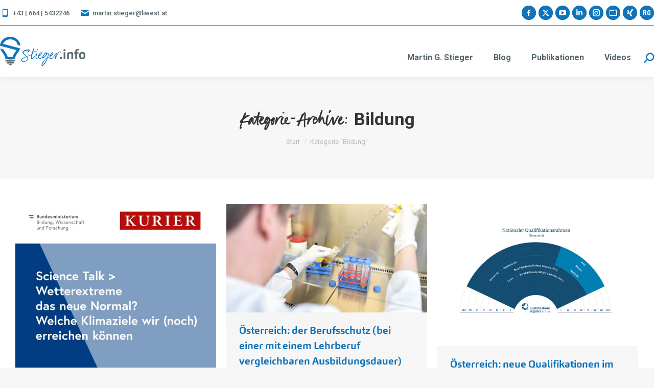

--- FILE ---
content_type: text/html; charset=UTF-8
request_url: https://stieger.info/category/bildung/page/35/
body_size: 39356
content:
<!DOCTYPE html>
<!--[if !(IE 6) | !(IE 7) | !(IE 8)  ]><!-->
<html lang="de" class="no-js">
<!--<![endif]-->
<head>
	<meta charset="UTF-8" />
				<meta name="viewport" content="width=device-width, initial-scale=1, maximum-scale=1, user-scalable=0"/>
			<meta name="theme-color" content="#1174bb"/>	<link rel="profile" href="https://gmpg.org/xfn/11" />
	<script> var ajaxurl = 'https://stieger.info/wp-admin/admin-ajax.php'; </script><meta name='robots' content='noindex, follow' />

	<!-- This site is optimized with the Yoast SEO plugin v26.8 - https://yoast.com/product/yoast-seo-wordpress/ -->
	<title>Bildung Archive - Seite 35 von 87 - Stieger.info</title>
<style id="rocket-critical-css">ol,ul{box-sizing:border-box}:root{--wp--preset--font-size--normal:16px;--wp--preset--font-size--huge:42px}.screen-reader-text{border:0;clip:rect(1px,1px,1px,1px);-webkit-clip-path:inset(50%);clip-path:inset(50%);height:1px;margin:-1px;overflow:hidden;padding:0;position:absolute;width:1px;word-wrap:normal!important}.cc-window,.cc-window *{scrollbar-width:none;-webkit-text-size-adjust:100%;-ms-overflow-style:none;-webkit-appearance:initial;-webkit-backdrop-filter:initial;-webkit-backface-visibility:initial;-webkit-background-clip:initial;-webkit-background-composite:initial;-webkit-background-origin:initial;-webkit-background-size:initial;-webkit-border-fit:initial;-webkit-border-horizontal-spacing:initial;-webkit-border-image:initial;-webkit-border-vertical-spacing:initial;-webkit-box-align:initial;-webkit-box-decoration-break:initial;-webkit-box-direction:initial;-webkit-box-flex:initial;-webkit-box-flex-group:initial;-webkit-box-lines:initial;-webkit-box-ordinal-group:initial;-webkit-box-orient:initial;-webkit-box-pack:initial;-webkit-box-reflect:initial;-webkit-box-shadow:initial;-webkit-clip-path:initial;-webkit-column-axis:initial;-webkit-column-progression:initial;-webkit-font-kerning:initial;-webkit-font-smoothing:inherit;-webkit-hyphenate-character:initial;-webkit-hyphenate-limit-after:initial;-webkit-hyphenate-limit-before:initial;-webkit-hyphenate-limit-lines:initial;-webkit-hyphens:initial;-webkit-initial-letter:initial;-webkit-line-align:initial;-webkit-line-box-contain:initial;-webkit-line-clamp:initial;-webkit-line-grid:initial;-webkit-line-snap:initial;-webkit-locale:initial;-webkit-margin-after-collapse:initial;-webkit-margin-before-collapse:initial;-webkit-marquee-direction:initial;-webkit-marquee-increment:initial;-webkit-marquee-repetition:initial;-webkit-marquee-style:initial;-webkit-mask-box-image:initial;-webkit-mask-box-image-outset:initial;-webkit-mask-box-image-repeat:initial;-webkit-mask-box-image-slice:initial;-webkit-mask-box-image-source:initial;-webkit-mask-box-image-width:initial;-webkit-mask-clip:initial;-webkit-mask-composite:initial;-webkit-mask-image:initial;-webkit-mask-origin:initial;-webkit-mask-size:initial;-webkit-mask-source-type:initial;-webkit-nbsp-mode:initial;-webkit-print-color-adjust:initial;-webkit-rtl-ordering:initial;-webkit-text-combine:initial;-webkit-text-decorations-in-effect:initial;-webkit-text-emphasis-color:initial;-webkit-text-emphasis-position:initial;-webkit-text-emphasis-style:initial;-webkit-text-fill-color:initial;-webkit-text-orientation:initial;-webkit-text-security:initial;-webkit-text-stroke-color:initial;-webkit-text-stroke-width:initial;-webkit-text-zoom:initial;-webkit-transform-style:initial;-webkit-user-drag:initial;-webkit-user-modify:initial;-webkit-box-sizing:unset;box-sizing:unset;overflow-wrap:normal;word-wrap:normal}.cc-window::-webkit-scrollbar{display:none}.cc-window ::-webkit-scrollbar{display:none}.cc-window svg{vertical-align:unset}.cc-window td,.cc-window th{border-width:0;letter-spacing:0;text-transform:none}.cc-window tr td:first-child,.cc-window tr th:first-child{border-left-width:0}.cc-window tr:first-child td,.cc-window tr:first-child th{border-top-width:0}.cc-window ul li::before{content:none;padding:0;color:unset;background-color:unset}.cc-window ul li{padding:0}.cc-window a{text-decoration:none;border:0 solid transparent;font-family:initial;letter-spacing:initial;outline:initial;text-indent:initial;text-transform:initial}.cc-window{text-align:left;color:initial}.cc-window a:not(.cc-btn){display:inline}.cc-window.cc-banner{-webkit-box-orient:vertical;-webkit-box-direction:normal}.cc-revoke,.cc-window{position:fixed;overflow:hidden;-webkit-box-sizing:border-box;box-sizing:border-box;font-size:16px;line-height:1.5em;display:-webkit-box;display:-ms-flexbox;display:flex;-ms-flex-wrap:nowrap;flex-wrap:nowrap;z-index:1999999999}.cc-window.cc-banner{padding:1em 1.8em;width:100%;-ms-flex-direction:column;flex-direction:column}.cc-revoke{padding:.5em}.cc-btn{display:block;padding:.4em .8em;font-size:.9em;font-weight:700;text-align:center;white-space:nowrap}.cc-revoke.cc-bottom{bottom:0;left:3em;border-top-left-radius:.5em;border-top-right-radius:.5em}.cc-bottom{bottom:1em}.cc-window.cc-banner{-webkit-box-align:center;-ms-flex-align:center;align-items:center}.cc-banner.cc-bottom{left:0;right:0;bottom:0}.cc-banner .cc-message{display:block;-webkit-box-flex:1;-ms-flex:1 1 auto;flex:auto;max-width:100%;margin-right:1em}.cc-compliance{width:100%;display:-webkit-box;display:-ms-flexbox;display:flex;-webkit-box-align:end;-ms-flex-align:end;align-items:flex-end;-ms-flex-line-pack:justify;align-content:space-between;-webkit-box-pack:end;-ms-flex-pack:end;justify-content:flex-end}.cc-window div,.cc-window li,.cc-window p,.cc-window span{font-style:normal;font-variant:normal;font-weight:400}.cc-window .cc-compliance .cc-btn{margin-left:1em}.cc-window ul li .dr-headline-cookie{line-height:initial}.dr-invisible-element{display:none}.dr-insert-content{width:100%;text-align:center;padding-bottom:.5em}.dr-logo-poweredBy,.dr-overview-list{display:block}.dr-noborder-allow,.dr-noborder-deny{margin:2px;border-width:0}.dr-logo-poweredBy{width:3em;margin-top:1em;filter:alpha(opacity=30);-moz-opacity:.3;opacity:.3}.dr-overview-list{list-style:none;margin:0;padding:0;position:relative;float:left;width:100%}.dr-overview-item{height:36px;line-height:30px;font-size:15px;margin-right:10px;display:inline-block;position:relative}.dr-overview-item{box-sizing:border-box;-moz-box-sizing:border-box;-webkit-box-sizing:border-box;overflow:hidden;font-weight:700!important}.dr-overview-item span.dr-icon,.dr-overview-item span.dr-title{display:block;position:relative;line-height:40px;padding:0 10px;overflow:hidden;white-space:nowrap;text-overflow:ellipsis}.dr-overview-item span.dr-left{float:left}.dr-overview-item span.dr-right{float:right}.dr-overview-item span.dr-icon{font-size:20px;min-width:36px;min-height:36px;text-align:center;font-weight:700}.dr-overview-item span.dr-icon svg{width:28px;height:28px;margin-top:4px}.dr-show-mobile{display:none!important}.dr-descriptiontext{font-size:12px;max-height:200px;overflow-y:auto}.cc-window #dr_webcareCmpLink{display:none;width:100%;padding-top:1em;text-align:center}.cc-window #dr_webcareCmpLink{font-family:courier new,monospace;font-size:12px}.dr-tab-details{width:100%;overflow:hidden;float:left;padding:0;margin:0;position:relative;display:block;height:0;opacity:0}.dr-tab-details-content{list-style:none;overflow:hidden;margin:0;padding:0;display:block;width:100%;scrollbar-width:none}.dr-tab-details-full-text,.dr-tab-details-text{margin:0;padding:1em;display:block;overflow:scroll;max-height:10em;font-size:.8em;scrollbar-width:none;line-height:1.3}.dr-tab-details-text{width:30%;float:left}.dr-tab-details-full-text{width:95%;float:left}.dr-cut-line,.dr-cut-line span{overflow:hidden;max-height:1em;text-overflow:ellipsis;white-space:nowrap}.cc-window .dr-linebreak-anywhere,.cc-window .dr-linebreak-anywhere span{word-wrap:break-word;word-break:break-word;overflow-wrap:break-word;white-space:initial!important}.dr-cookietext{margin-bottom:1em}.dr-headline{font-size:1em;margin-bottom:.5rem!important;font-weight:700;padding-right:0}.dr-cookietext p{font-size:12px;line-height:1.3}.dr-headline-cookie{margin:0 0 .5rem!important;padding-right:2em}.dr_poweredBy{position:absolute;left:auto;width:3em;right:.7em;top:.7em;font-size:8pt;filter:alpha(opacity=50);-moz-opacity:.5;opacity:.5}.dr-tab-details-table thead{border:0;background-color:initial}.dr-tab-details-table{display:block;overflow:scroll;font-size:.8em;line-height:1.3;font-weight:lighter;scrollbar-width:none;margin:0}.cc-window tbody tr:nth-child(even),.dr-tab-details-table table,.dr-tab-details-table tbody,.dr-tab-details-table thead{background-color:initial}.dr-tab-details-table{padding:0 1em 1em;max-height:10em;width:60%;float:right}.dr-detail-tabledata td,.dr-tableheader-cell{font-size:1em;text-align:left!important;font-weight:400}.dr-tableheader-cell{position:sticky;top:0;margin:0;line-height:normal!important;padding:.5em 1em}.dr-detail-tabledata td{line-height:1.2;max-height:1.5em;padding:.5em 1em .2em}.dr-tab-details-table thead{padding:2em}.dr-tab-details-table tbody{border-width:0!important}.dr-tab-details-table table{table-layout:fixed;width:100%;border-width:0}.dr-tableheader-name{width:25%}.dr-tableheader-provider{width:20%}.dr-tableheader-domain{width:30%}.dr-tableheader-valid{width:15%}.dr-detail-tabledata td{padding-top:.5em}.dr-cookie-purpose,.dr-detail-tabledata-addon{padding-top:0!important}.dr-cookie-name{font-weight:700}@media only screen and (max-width:990px){.dr-tab-details-table{width:92%;overflow:visible;padding:1em;display:block;float:none}.dr-tableheader-cell{position:relative}}@media only screen and (max-width:720px){.dr-cookie-purpose,.dr-tab-details-full-text{width:90%}.dr-tab-details-table thead{display:none}.dr-tab-details-table td::before{content:attr(data-label);word-wrap:break-word;overflow:hidden;min-width:8em;float:left;font-weight:700;text-align:right}.dr-cookie-purpose::before{padding-top:0}.dr-detail-tabledata td{max-height:initial}.dr-tab-details-table tr{float:left;width:100%;margin-bottom:1em}.dr-tab-details-table td{float:left;width:95%;padding:.1em 1em .4em;-webkit-column-span:1;-moz-column-span:1;column-span:1}.dr-tab-details-table td::before{width:25%;padding:1em;margin:-1em 1em -1em -1em}}@media only screen and (max-width:990px){.cc-window ul li.dr-tab-details-text{width:90%!important;overflow:visible;padding:1em;margin:0;display:block;float:none}.dr-tab-details{overflow:scroll;width:auto!important}.dr-tab-details-content{overflow:auto!important}}@media only screen and (max-width:780px){.cc-window .dr-overview-item{width:48%;margin-right:0}.cc-window .dr-overview-item span.dr-right{float:left;max-width:50%;font-size:14px}.cc-window .dr-show-mobile{display:inline-block!important}.cc-window .dr-hide-on-mobile{display:none}.cc-compliance{margin-bottom:.5em}.cc-window .cc-compliance .cc-btn{margin-left:0!important}}@media only screen and (max-width:620px){.cc-window .dr-overview-item span.dr-right{float:left;max-width:40%;font-size:12px}}@supports not (-ms-high-contrast:none){@media only screen and (max-width:779px){.cc-window .cc-compliance{display:inline-block;width:100%}.cc-btn+.cc-btn{margin-left:0}}}@media only screen and (max-height:539px){.cc-window .dr-descriptiontext{width:100%!important;max-height:100px}.cc-window .dr-insert-content{display:none}}@media only screen and (max-height:420px){.cc-window .dr-descriptiontext{max-height:50px}}@media only screen and (max-height:370px){.cc-window .dr-headline{max-height:26px;overflow-y:auto}.cc-window .dr-descriptiontext{max-height:30px}}@media screen and (max-width:900px){.cc-btn{white-space:normal}}@media screen and (max-width:414px) and (orientation:portrait),screen and (max-width:736px) and (orientation:landscape){.cc-revoke.cc-bottom{left:0!important;border-top-left-radius:0!important}.cc-window.cc-bottom{bottom:0}.cc-window.cc-banner{left:0;right:0}.cc-window.cc-banner{-webkit-box-orient:vertical;-webkit-box-direction:normal;-ms-flex-direction:column;flex-direction:column}.cc-window.cc-banner .cc-compliance{-webkit-box-flex:1;-ms-flex:1 1 auto;flex:auto}.cc-window .cc-message{margin-bottom:1em}.cc-window.cc-banner{-webkit-box-align:unset;-ms-flex-align:unset;align-items:unset}.cc-window.cc-banner .cc-message{margin-right:0}}#dr_webcareCmpLink{color:#5c666a}.cc-window .dr-roundcorners{border-radius:8px!important;-moz-border-radius:8px!important;-webkit-border-radius:8px!important}.cc-window .dr-roundcorners-left{border-radius:8px 0 0 8px!important;-moz-border-radius:8px 0 0 8px!important;-webkit-border-radius:8px 0 0 8px!important}.cc-window .dr-roundcorners-right{border-radius:0 8px 8px 0!important;-moz-border-radius:0 8px 8px 0!important;-webkit-border-radius:0 8px 8px 0!important}.cc-window .dr-noborder-allow{border-width:0;border-style:solid;border-color:#fff}.cc-window .dr-noborder-deny{border-width:0;border-style:solid;border-color:#888;padding-left:0;margin-left:0}.cc-window .dr-shadow{box-shadow:0 0 .5em rgba(0,0,0,.25)}.cc-window .dr-btn-shadow{box-shadow:0 0 .5em rgba(0,0,0,.25)}.cc-window.cc-bottom{box-shadow:0 0 .5em rgba(0,0,0,.25)}.cc-window .dr-overview-item span.dr-icon{background-color:#3472b6;color:#f3f5f7}.cc-window .dr-overview-item span.dr-title{background-color:#fff;color:#5c666a}.cc-window .dr-overview-privacy-svg{fill:#f3f5f7}.cc-window .dr-overview-imprint-svg{fill:#f3f5f7}.cc-window .dr-overview-about-cookie-svg{fill:#f3f5f7}.cc-window .dr-overview-item{background-color:#fff;color:#5c666a}.cc-window .dr-tab-details{background-color:#fff}.cc-window .dr-tab-details-text{color:#5c666a}.cc-window .dr-descriptiontext{color:#5c666a!important}.cc-window .dr-headline-cookie{color:#5c666a!important}.cc-window .dr-tableheader-cell{color:#5c666a;background-color:#dfdfdf}.cc-window .dr-detail-tabledata td{border-bottom:#dfdfdf;color:#5c666a;background-color:#fff}.cc-window .dr-cookie-purpose{color:#5c666a!important}.cc-window .dr-cookie-name{color:#5c666a}.cc-window.cc-color-override-datareporter{background-color:#f3f5f7}.cc-revoke{background-color:#f3f5f7;color:#5c666a!important}.cc-window .dr_ol-powered-svg{fill:#5c666a}.cc-window .dr-headline{color:#3472b6!important}.cc-window .dr-cookietext p{margin:0;margin-bottom:1em;color:#5c666a}.cc-window .dr-tableheader-cell{color:#5c666a;background-color:#dfdfdf}.cc-window .dr-detail-tabledata td{border-bottom:#dfdfdf;color:#5c666a;background-color:#fff}.cc-banner .cc-deny{color:#888!important;background-color:initial}.cc-banner .cc-allow{color:#fff!important;background-color:#3472b6;border-color:#fff}.cc-window .dr_poweredBy{color:#5c666a;text-decoration:none!important}.cc-window .dr_poweredBy a{color:#3472b6;text-decoration:none!important}.cc-window .dr_poweredBy a:visited{color:#3472b6;text-decoration:none!important}.cc-window .dr-cookietext{text-align:unset}.cc-window .cc-allow{order:30}.cc-window .cc-deny{order:10}.cc-window{opacity:1}.cc-animate.cc-revoke.cc-bottom{transform:translateY(2em)}.cc-window,.cc-revoke,.cc-window div,.cc-window p,.cc-window span,.cc-window li{font-family:Helvetica,Calibri,Arial,sans-serif}.cc-window div p.dr-headline,.cc-window ul li .dr-headline-cookie{font-family:Helvetica,Calibri,Arial,sans-serif}.cc-window div .dr-descriptiontext,.cc-window .dr-descriptiontext span,.cc-window ul.dr-tab-details-content li,.cc-window .dr-detail-tabledata td span,.cc-window ul li table th,#dr_webcareCmpLink{font-family:Helvetica,Calibri,Arial,sans-serif}.cc-window ul.dr-overview-list li span{font-family:Helvetica,Calibri,Arial,sans-serif}.cc-window .cc-compliance a.cc-btn,div.cc-revoke{font-family:Helvetica,Calibri,Arial,sans-serif}.cc-window div p.dr-headline{font-size:1em;font-weight:700}.cc-window .dr-descriptiontext span,.cc-window div .dr-descriptiontext,.cc-window ul.dr-tab-details-content li,.cc-window .dr-cookie-purpose span,.cc-window .dr-detail-tabledata td span{font-size:10pt;font-weight:400}.cc-window ul.dr-overview-list li span.dr-right{font-size:1em;font-weight:400}.cc-window ul li table th,.dr-tab-details-table td::before{font-size:10pt;font-weight:700}.cc-window ul li .dr-headline-cookie{font-size:1em;font-weight:700}.cc-window .cc-compliance a.cc-deny{font-size:.9em;font-weight:700}.cc-window .cc-compliance a.cc-allow{font-size:.9em;font-weight:700}.cc-window ul.dr-overview-list li span.dr-left{font-size:20px;font-weight:700}div.cc-revoke{font-size:1em;font-weight:700}@font-face{font-family:'goldney';src:url('/wp-content/uploads/useanyfont/5605Goldney.woff2') format('woff2'),url('/wp-content/uploads/useanyfont/5605Goldney.woff') format('woff');font-display:swap}h1{font-family:'goldney'!important}article,header{display:block}*{padding:0;margin:0}html{font-size:100%;-webkit-text-size-adjust:100%;-ms-text-size-adjust:100%}ol,ul{list-style:none}img{border:0;-ms-interpolation-mode:bicubic}svg:not(:root){overflow:hidden}form{margin:0}button,input{font-size:100%;margin:0;vertical-align:baseline}button,input{line-height:normal}button,input[type=submit]{-webkit-appearance:button}button::-moz-focus-inner,input::-moz-focus-inner{border:0;padding:0}table{border-collapse:collapse;border-spacing:0}.pswp{display:none;position:absolute;width:100%;height:100%;left:0;top:0;-ms-touch-action:none;touch-action:none;z-index:9500;-webkit-text-size-adjust:100%;-webkit-backface-visibility:hidden;outline:0}.pswp::after,.pswp::before{content:' ';display:table}.pswp *{-webkit-box-sizing:border-box;box-sizing:border-box}.pswp__bg{position:absolute;left:0;top:0;width:100%;height:100%;background:#000;opacity:0;-webkit-transform:translateZ(0);transform:translateZ(0);-webkit-backface-visibility:hidden;will-change:opacity}.pswp__scroll-wrap{position:absolute;left:0;top:0;width:100%;height:100%;overflow:hidden}.pswp__container{-ms-touch-action:none;touch-action:none;position:absolute;left:0;right:0;top:0;bottom:0;-webkit-backface-visibility:hidden}.pswp__container{-webkit-touch-callout:none}.pswp__item{position:absolute;left:0;right:0;top:0;bottom:0;overflow:hidden}.pswp__caption .pswp__caption__center{text-align:center}.pswp button.pswp__button{height:1.5em;width:1.5em;margin-top:-.75em;background:0 0!important;font-family:icomoon-the7-font;font-size:16px;line-height:1;text-rendering:auto;-webkit-font-smoothing:antialiased;color:#fff;opacity:.5}.pswp .pswp__top-bar button.pswp__button{top:50%}.pswp button.pswp__button--close{font-size:21px}.pswp__button--close:before{content:"\eb00"}.pswp__button--share:before{content:"\ea04"}.pswp .pswp__button--arrow--left:before,.pswp .pswp__button--arrow--right:before{position:static;display:flex;justify-content:center;align-items:center;width:1.5em;height:1.5em}.pswp .pswp__button--arrow--left:before{content:"\f052"!important;background:0 0!important}.pswp .pswp__button--arrow--right:before{content:"\f053"!important;background:0 0!important}.pswp .pswp__share-tooltip{border-radius:0}.pswp__share-tooltip:before{content:'';display:block;width:0;height:0;position:absolute;top:-12px;right:15px;border:6px solid transparent;border-bottom-color:#FFF}.pswp__button{position:relative;background:0 0;overflow:visible;-webkit-appearance:none;display:block;border:0;padding:0;margin:0;float:right;opacity:.75;-webkit-box-shadow:none;box-shadow:none}.pswp__button::-moz-focus-inner{padding:0;border:0}.pswp__button,.pswp__button--arrow--left:before,.pswp__button--arrow--right:before{width:44px;height:44px}.pswp__button--fs{display:none}.pswp__button--zoom{display:none}.pswp__button--arrow--left,.pswp__button--arrow--right{background:0 0;top:50%;margin-top:-50px;width:70px;height:100px;position:absolute}.pswp__button--arrow--left{left:0}.pswp__button--arrow--right{right:0}.pswp__button--arrow--left:before,.pswp__button--arrow--right:before{content:'';top:35px;background-color:rgba(0,0,0,.3);height:30px;width:32px;position:absolute}.pswp__button--arrow--left:before{left:6px}.pswp__button--arrow--right:before{left:0;right:6px}.pswp__share-modal{display:block;background:rgba(0,0,0,.5);width:100%;height:100%;top:0;left:0;padding:10px;position:absolute;z-index:1600;opacity:0;-webkit-backface-visibility:hidden;will-change:opacity}.pswp__share-modal--hidden{display:none}.pswp__share-tooltip{min-width:150px;z-index:1620;position:absolute;background:#FFF;top:56px;border-radius:2px;display:block;width:auto;right:44px;-webkit-box-shadow:0 2px 5px rgba(0,0,0,.25);box-shadow:0 2px 5px rgba(0,0,0,.25);-webkit-transform:translateY(6px);-ms-transform:translateY(6px);transform:translateY(6px);-webkit-backface-visibility:hidden;will-change:transform}.pswp__counter{position:absolute;left:0;top:0;height:44px;font-size:13px;line-height:44px;color:#FFF;opacity:.75;padding:0 10px}.pswp__caption{position:absolute;left:0;bottom:0;width:100%;min-height:44px}.pswp__caption__center{text-align:left;max-width:420px;margin:0 auto;font-size:13px;padding:10px;line-height:20px;color:#CCC}.pswp__preloader{width:44px;height:44px;position:absolute;top:0;left:50%;margin-left:-22px;opacity:0;will-change:opacity;direction:ltr}.pswp__preloader__icn{width:20px;height:20px;margin:12px}@media screen and (max-width:1024px){.pswp__preloader{position:relative;left:auto;top:auto;margin:0;float:right}}.pswp__ui{-webkit-font-smoothing:auto;visibility:visible;opacity:1;z-index:1550}.pswp__top-bar{position:absolute;left:0;top:0;height:44px;width:100%}.pswp__caption,.pswp__top-bar{-webkit-backface-visibility:hidden;will-change:opacity}.pswp__caption,.pswp__top-bar{background-color:rgba(0,0,0,.5)}.pswp__ui--hidden .pswp__button--arrow--left,.pswp__ui--hidden .pswp__button--arrow--right,.pswp__ui--hidden .pswp__caption,.pswp__ui--hidden .pswp__top-bar{opacity:.001}.page-inner{-ms-grid-column:1;-ms-grid-row:2;grid-area:page-inner}#main-slideshow,.photo-scroller{-ms-grid-column:1;-ms-grid-row:2;grid-area:slider}.masthead{-ms-grid-column:1;-ms-grid-row:1;grid-area:header}.side-header-v-stroke.masthead,.side-header.masthead{-ms-grid-column:1;grid-area:header-side}.checkout-page-title{grid-area:checkout;-ms-grid-column:1;-ms-grid-row:4}.page-title{-ms-grid-column:1;-ms-grid-row:3;grid-area:title}.fancy-header{-ms-grid-column:1;-ms-grid-row:3;grid-area:fancyheader}.elementor-location-header{grid-area:elementor-header}#main{-ms-grid-column:1;-ms-grid-row:5;grid-area:main}.footer{-ms-grid-column:1;-ms-grid-row:6;grid-area:footer}.responsive-off .sidebar{grid-area:sidebar;-ms-grid-row:1}.responsive-off .content{grid-area:content;-ms-grid-row:1}.content,.wf-cell,.wf-wrap{box-sizing:border-box}.wf-cell{display:inline-block;vertical-align:top;padding:0 22px}.wf-td{display:table-cell;vertical-align:middle}.wf-container{font-size:0;line-height:0;word-spacing:-4px;margin:0 -22px;padding:0}.wf-wrap{max-width:100%;padding:0 44px;margin:0 auto}.page-title .hgroup{overflow:hidden}.breadcrumbs li:first-child:before{content:""}.breadcrumbs li:before{position:absolute;left:0;top:0;width:15px;height:13px;content:"/";opacity:.5;text-align:left;z-index:3}.breadcrumbs li:before{opacity:1}.page-title{display:-ms-flexbox;display:-ms-flex;display:flex}.page-title-head{max-width:100%}.page-title .wf-wrap{position:relative}.page-title .wf-wrap:after{position:absolute;width:100%;bottom:0;content:""}.page-title.solid-bg .wf-wrap:after{display:none}.page-title>.wf-wrap{display:-ms-flexbox;display:-ms-flex;display:flex;-ms-align-items:center;-ms-flex-align:center;align-items:center;box-sizing:border-box}.title-center>.wf-wrap{-ms-flex-pack:center;-ms-justify-content:center;justify-content:center;-ms-align-items:center;-ms-flex-align:center;align-items:center;-ms-flex-flow:column wrap;flex-flow:column wrap}.title-center h1{text-align:center}.page-title h1{margin:0}.breadcrumbs{list-style:none}.page-title.title-center .breadcrumbs{text-align:center}.breadcrumbs li{position:relative;display:inline-block;padding-left:12px;margin-left:8px}.breadcrumbs li:first-child{padding-left:0;margin-left:0;background:0 0!important}.breadcrumbs li a{color:inherit}.breadcrumbs a{text-decoration:none}.dt-posts-preload.iso-preloader .dt-posts-preload-activity:before{border-color:#fff transparent transparent;border-right-color:#fff!important}.iso-preloader .dt-posts-preload-activity:after{display:none}.iso-preloader .dt-posts-preload-activity:before{position:absolute;top:50%;left:50%;margin:-15px 0 0 -15px;width:50px;height:50px;border-radius:40px;box-sizing:border-box;background-color:transparent;border:2px solid;animation:dt-spin 1s infinite linear .2s}@keyframes dt-spin{0%{opacity:1}100%{opacity:1;transform:rotate(360deg)}}.post{position:relative}.post:after,.post:before{content:"";display:table;clear:both}.post .entry-title a{display:initial}.bg-on .blog-content{padding:10px 25px}.iso-container .bg-on .blog-content>*{padding-top:10px;padding-bottom:0;margin-bottom:0}.iso-container .bg-on .blog-content>:last-child{margin-bottom:10px}.bg-on .blog-media>p,.post.bg-on .alignnone{margin-bottom:0}.bg-on .blog-media{padding:25px 25px 0}.bg-on.fullwidth-img .blog-media{padding:0}.bg-on .blog-content,.bg-on .blog-media{position:relative;z-index:9}.bg-on.post .alignnone{margin-top:0}.description-under-image .post .alignnone{margin-bottom:20px}.description-under-image .bg-on.post .alignnone{margin-bottom:0}.iso-container .blog-content.wf-td,.iso-container .blog-media.wf-td,.layout-masonry .blog-content.wf-td,.layout-masonry .blog-media.wf-td{display:block}.blog-media{position:relative;overflow:hidden;z-index:9}.dt-posts-preload .dt-posts-preload-activity{position:fixed;display:block;z-index:2000;top:50%;left:50%;margin:-25px 0 0 -25px;width:50px;height:50px;border-radius:50%}.dt-posts-preload .dt-posts-preload-activity:before{width:32px;height:32px;margin:-16px 0 0 -16px;border:3px solid #fff;border-right-color:transparent!important;border-left-color:transparent!important;animation:dt-posts-loader-rotation 1s linear infinite;content:''}@keyframes dt-posts-loader-rotation{0%{transform:rotate(0)}100%{transform:rotate(359deg)}}.blog-content .entry-meta{padding:0 0 10px}.entry-meta>a,.entry-meta>span{position:relative;display:inline-block;text-decoration:none;margin:0 6px 0 0;padding:0 9px 0 0}.entry-meta span a{text-decoration:none}.entry-meta>a:last-child{padding:0;margin:0}.entry-meta>a:after,.entry-meta>span:after{position:absolute;right:0;top:50%;transform:translateY(-50%);width:3px;height:3px;content:"";border-radius:50%}.entry-meta>a:last-child:after{display:none}.sidebar-none .content{width:100%}body{overflow-x:hidden}h1,h3{margin-bottom:10px;clear:both}h3 a{text-decoration:none}p{margin-bottom:10px}a{text-decoration:underline}.post .rollover,.post img{max-width:100%;height:auto}.alignnone{float:none;margin:0 auto 10px}.assistive-text{position:absolute!important;clip:rect(1px,1px,1px,1px)}.wf-container:before{content:"";display:table}.wf-container:after{content:"";display:table;clear:both}#page{position:relative;overflow:hidden}.main-gradient{display:none}#main{padding:50px 0}.screen-reader-text{clip:rect(1px,1px,1px,1px);height:1px;overflow:hidden;position:absolute!important;width:1px}#page .skip-link{background-color:#f1f1f1;box-shadow:0 0 1px 1px rgba(0,0,0,.2);color:#21759b;display:block;font-size:14px;font-weight:700;left:-9999em;outline:0;padding:15px 23px 14px;text-decoration:none;text-transform:none;top:-9999em}input[type=text]{-webkit-appearance:none;-moz-appearance:none;-ms-appearance:none;appearance:none;outline:0}input[type=submit]{position:relative;display:inline-flex;align-items:center;justify-content:center;text-decoration:none;white-space:nowrap}.soc-ico{overflow:hidden}.soc-ico a{position:relative;display:-ms-inline-flexbox;display:-ms-inline-flex;display:inline-flex;-ms-align-items:center;-ms-flex-align:center;align-items:center;-ms-flex-pack:center;-ms-justify-content:center;justify-content:center;margin:2px;width:26px;height:26px;line-height:26px;text-align:center;border-radius:50%;box-sizing:border-box;text-decoration:none}.soc-ico a .soc-font-icon{position:relative;z-index:1;font-size:16px}.soc-ico a:after,.soc-ico a:before{position:absolute;top:0;left:0;width:26px;height:26px;content:"";border-radius:inherit}.soc-ico a:before{opacity:1}.soc-ico a:after{opacity:0}.soc-ico a{text-decoration:none}.dt-text-title{grid-area:header;max-width:100%}@media all and (-ms-high-contrast:none){.popup-search-wrap{box-shadow:0 0 4px rgba(0,0,0,.2)}}.dt-text-desc{grid-area:desc;max-width:100%}.icon-with-text-shortcode .text-icon{grid-area:icon;text-decoration:none}.icon-with-text-shortcode .default-btn-shortcode{justify-self:start;grid-area:button}.masthead{position:relative;z-index:102;box-sizing:border-box}.masthead:not(.side-header){display:-ms-flexbox;-ms-flex-direction:column}.top-bar{position:relative;display:-ms-flexbox;display:-ms-flex;display:flex;margin-top:0;box-sizing:border-box}.top-bar-bg,.top-bar:after{position:absolute;bottom:0;left:0;width:100%;height:100%;content:"";box-sizing:content-box}.top-bar:after{height:1px}.top-bar-bg{padding:0 1000px;margin-left:-1000px}.top-bar>.mini-widgets{display:-ms-flexbox;display:-ms-flex;display:flex;-ms-align-items:center;-ms-flex-align:center;align-items:center;-ms-flex:1 1 auto;flex:1 1 auto;-ms-justify-content:flex-start;justify-content:flex-start;-ms-flex-pack:start;-ms-flex-flow:row wrap;flex-flow:row wrap}.top-bar .mini-widgets.right-widgets,.top-bar .mini-widgets:last-child{-ms-justify-content:flex-end;justify-content:flex-end;-ms-flex-pack:end}.top-bar *{font-size:inherit;line-height:inherit}.top-bar a{text-decoration:none}.branding{line-height:0;font-size:0}.branding>a{display:block}.branding a img,.branding img{max-width:100%;height:auto}.branding .mobile-logo{display:none}.mobile-mini-widgets{max-width:calc(100% - 45px)}.masthead .mini-widgets>*,.masthead .mobile-mini-widgets>*{display:inline-block;margin-left:10px;margin-right:10px}.dt-mobile-header .mobile-mini-widgets-in-menu>*{margin:5px 20px 5px 0}.masthead:not(.side-header) .mini-widgets>.first,.masthead:not(.side-header) .mini-widgets>:first-child,.masthead:not(.side-header) .mobile-mini-widgets>:first-child{margin-left:0}.masthead:not(.side-header) .mini-widgets>.last,.masthead:not(.side-header) .mini-widgets>:last-child,.masthead:not(.side-header) .mobile-mini-widgets>:last-child{margin-right:0}.masthead .mobile-header-bar .mobile-mini-widgets>*{margin:0 10px}.masthead .mobile-header-bar .mobile-mini-widgets>:first-child{margin-left:10px}.masthead .mobile-header-bar .mobile-mini-widgets>:last-child{margin-right:10px}.mini-contacts{position:relative;margin:0}.masthead .mini-contacts{display:-ms-inline-flexbox;display:-ms-inline-flex;display:inline-flex;-ms-align-items:center;-ms-flex-align:center;align-items:center}.dt-mobile-header .mini-contacts{white-space:normal}.mini-contacts i{margin-right:5px}#page .mini-nav select option{color:#b8bcbe!important}.masthead .mini-search{position:relative;display:inline-block;vertical-align:middle;z-index:10;max-width:100%}.popup-search .popup-search-wrap{background:#fff}.popup-search .popup-search-wrap:before{border-bottom-color:#fff}.searchform{position:relative;z-index:3;max-width:100%}.searchform .field{max-width:100%;border-style:solid;box-sizing:border-box}.popup-search-wrap{padding:10px;position:absolute;right:-10px;top:38px;visibility:hidden;-webkit-filter:drop-shadow(0 0 4px rgba(0,0,0,.2));filter:drop-shadow(0 0 4px rgba(0,0,0,.2));-webkit-backface-visibility:hidden;-webkit-transform:translate3d(0,0,0)}.popup-search-wrap:before{position:absolute;top:-7px;right:20px;width:0;height:0;border-left:5px solid transparent;border-right:5px solid transparent;border-bottom:7px solid red;content:''}.popup-search-wrap .search-icon{position:absolute;top:0;right:20px;height:100%}.mini-search input[type=text]{margin-bottom:0}.popup-search .searchform .submit{border:none;background-color:transparent;text-decoration:none}.mini-search .submit{display:-ms-flexbox;display:-ms-flex;display:flex;-ms-align-items:center;-ms-flex-align:center;align-items:center;border:none;background-color:transparent;text-decoration:none}.mini-search .search-icon{text-decoration:none;background-repeat:no-repeat;background-position:center center}.mini-search .search-icon{display:-ms-flexbox;display:-ms-flex;display:flex;-ms-align-items:center;-ms-flex-align:center;align-items:center}.popup-search .submit i{font-size:16px}.masthead .mini-search .searchsubmit{display:none}.masthead .soc-ico{display:inline-block;vertical-align:middle}.masthead .soc-ico a{line-height:22px}.menu-line{position:absolute;display:inline-block;left:0;width:22px;height:2px;content:'';transform-origin:1.5px center}.menu-line:nth-of-type(3){top:7px}.menu-line:first-of-type{top:-7px}.dt-mobile-menu-icon{text-decoration:none}.dt-mobile-menu-icon .menu-line{z-index:2}.dt-close-mobile-menu-icon,.dt-mobile-menu-icon{position:relative}.dt-close-mobile-menu-icon:after,.dt-close-mobile-menu-icon:before,.dt-mobile-menu-icon:after,.dt-mobile-menu-icon:before{position:absolute;top:0;left:0;width:100%;height:100%;content:"";border-radius:inherit;box-sizing:border-box}.dt-close-mobile-menu-icon:after,.dt-mobile-menu-icon:after{opacity:0}.dt-close-mobile-menu-icon:before,.dt-mobile-menu-icon:before{opacity:1}.lines-button{z-index:2}.dt-mobile-menu-icon .lines-button{position:relative;margin-right:0;text-align:center}.small-mobile-menu-icon .dt-mobile-menu-icon .lines-button{height:16px;width:22px}.small-mobile-menu-icon .dt-mobile-menu-icon .menu-line{width:22px;height:2px}.menu-line:after,.menu-line:before{position:absolute;top:0;left:0;width:100%;height:100%;content:"";border-radius:inherit;box-sizing:border-box}.menu-line:after{opacity:0}.menu-line:before{opacity:1}.dt-mobile-menu-icon .menu-line{max-width:100%;position:absolute}.dt-mobile-menu-icon .menu-line:first-of-type{top:0}.dt-mobile-menu-icon .menu-line:nth-of-type(2){top:7px}.dt-mobile-menu-icon .menu-line:nth-of-type(3){top:14px}.main-nav>li{position:relative;display:-ms-flexbox;display:-ms-flex;display:flex}.main-nav>li>a{text-decoration:none}.main-nav>li>a{position:relative;display:-ms-flexbox;display:-ms-flex;display:flex;-ms-align-items:center;-ms-flex-align:center;align-items:center}.menu-text{display:block}.top-header .main-nav .menu-text:after{position:absolute;top:50%;margin-top:-4px;right:0;width:8px;height:8px}.from-centre-line>li>a>span{position:relative;display:block}.from-centre-line>li>a .menu-item-text:before{position:absolute;visibility:hidden;left:0;bottom:-5px;width:100%;height:2px;background-color:#000;content:"";transform:scaleX(0);opacity:.85}.mobile-main-nav>li{display:-ms-flexbox;display:-ms-flex;display:flex;-ms-flex-flow:row wrap;flex-flow:row wrap}.mobile-header-bar,.mobile-header-space{display:none}.dt-mobile-header{position:fixed;top:0;height:100%;min-height:100%;width:500px;max-width:100%;z-index:9602;box-sizing:border-box;background-color:grey;transform:translate3d(-100%,0,0);overflow:hidden}.right-mobile-menu .dt-mobile-header{right:0;transform:translate3d(100%,0,0)}html:not(.touchevents) .dt-mobile-header::-webkit-scrollbar{width:13px}html:not(.touchevents) .dt-mobile-header::-webkit-scrollbar-thumb{border-radius:10px;background-color:#1ebac8;border:4px solid #fff;box-sizing:border-box}.mobile-header-scrollbar-wrap{position:relative;width:100%;display:-ms-flexbox;display:-ms-flex;display:flex;-ms-flex-flow:column nowrap;flex-flow:column nowrap}.mobile-mini-widgets-in-menu,.show-on-first-switch,.show-on-second-switch{display:none}.mobile-mini-widgets-in-menu{padding:30px 0}.mobile-sticky-header-overlay{position:fixed;top:0;left:0;width:100%;height:100%;opacity:0;visibility:hidden}.mobile-main-nav{display:-ms-flexbox;display:-ms-flex;display:flex;-ms-flex-flow:column nowrap;flex-flow:column nowrap;-ms-flex:10 1 auto;flex:10 1 auto}.mobile-main-nav>li{position:relative;display:-ms-flexbox;display:-ms-flex;display:flex}.mobile-menu-show-divider .mobile-main-nav>li:before{content:"";position:absolute;top:-.5px;height:0;width:100%;max-width:100%;left:0}.mobile-menu-show-divider .mobile-main-nav>li:first-child:before{display:none}.mobile-main-nav>li>a{text-decoration:none;position:relative;display:-ms-flexbox;display:-ms-flex;display:flex;-ms-align-items:center;-ms-flex-align:center;align-items:center;padding:10px 30px 10px 0;-ms-flex-positive:1;-ms-flex-grow:1;flex-grow:1}.dt-mobile-menu-icon,.lines-button{display:-ms-inline-flexbox;display:-ms-inline-flex;display:inline-flex;-ms-align-items:center;-ms-flex-align:center;align-items:center;-ms-flex-pack:center;-ms-justify-content:center;justify-content:center}.dt-close-mobile-menu-icon{display:-ms-inline-flexbox;display:-ms-inline-flex;display:inline-flex;-ms-align-items:center;-ms-flex-align:center;align-items:center;-ms-flex-pack:center;-ms-justify-content:center;justify-content:center;position:absolute;top:0;z-index:9999;opacity:0;min-width:12px;min-height:12px}.dt-close-mobile-menu-icon .close-line-wrap{position:relative;width:22px;height:100%}.minus-medium-mobile-menu-close-icon .dt-close-mobile-menu-icon .close-line-wrap{width:16px;height:16px}.dt-close-mobile-menu-icon span{position:relative;display:block;margin:0;z-index:2}.dt-close-mobile-menu-icon .close-line{display:inline-block;transform-origin:50% 50%;width:22px;height:2px;position:absolute;left:0;content:''}.minus-medium-mobile-menu-close-icon .dt-close-mobile-menu-icon .close-line{width:16px;height:4px;top:50%;margin-top:-2px}.dt-close-mobile-menu-icon .close-line:nth-child(2){display:none}.dt-close-mobile-menu-icon .close-line:after,.dt-close-mobile-menu-icon .close-line:before{position:absolute;top:0;left:0;width:100%;height:100%;content:"";border-radius:inherit;box-sizing:border-box}.dt-close-mobile-menu-icon .close-line:after{opacity:0}.dt-close-mobile-menu-icon .close-line:before{opacity:1}.dt-close-mobile-menu-icon .close-line:first-child{transform:rotate3d(0,0,1,45deg)}.dt-close-mobile-menu-icon .close-line:last-child{transform:rotate3d(0,0,1,-45deg)}.masthead .mobile-header-bar{position:relative;min-height:150px;width:100%;-ms-align-items:stretch;-ms-flex-align:stretch;align-items:stretch;-ms-align-content:stretch;align-content:stretch;-ms-justify-content:space-between;justify-content:space-between;-ms-flex-pack:justify}.mobile-header-bar>*{display:-ms-flexbox;display:-ms-flex;display:flex;-ms-align-items:center;-ms-flex-align:center;align-items:center}.mobile-header-bar .mobile-branding{line-height:0}.mobile-header-bar .mobile-branding img{max-width:100%;height:auto}.phantom-sticky.phantom-custom-logo-on .sticky-off .branding .sticky-logo{display:none;opacity:0}.phantom-sticky .branding>a:not(.same-logo){opacity:0;display:block!important;position:absolute;left:-100%}.phantom-sticky .sticky-off .branding>a:not(.sticky-logo){opacity:1;position:static}.rollover{position:relative;display:block;line-height:0;text-decoration:none}.rollover img{max-width:100%;height:auto}.rollover i{position:absolute;top:0;left:0;width:100%;height:100%;opacity:0}.iso-item{opacity:0}.mobile-false .iso-container .wf-cell{float:left}.iso-item{width:100%}.dt-isotope .wf-cell{will-change:top,left}.layzr-bg{background-position:center center;background-repeat:no-repeat}.layzr-loading-on .iso-lazy-load{opacity:0}.layzr-loading-on .iso-layzr-loaded{opacity:1}.mobile-false .loading-effect-fade-in .wf-cell.shown:not(.isotope-hidden):not(.hidden){animation:dt_fadeIn .7s ease forwards}@keyframes dt_fadeIn{to{opacity:1}}.scroll-top{position:fixed;display:-ms-flexbox;display:-ms-flex;display:flex;-ms-align-items:center;-ms-flex-align:center;align-items:center;-ms-flex-pack:center;-ms-justify-content:center;justify-content:center;right:10px;bottom:10px;width:40px;height:40px;opacity:0;z-index:-1;filter:alpha(opacity=0);-ms-filter:"progid:DXImageTransform.Microsoft.Alpha(Opacity=0)";text-decoration:none;background-color:#000;background-color:rgba(0,0,0,.2)}.scroll-top:before{content:"\f0290";font-family:icomoon-the7-font;speak:none;font-style:normal;font-weight:400;font-variant:normal;text-transform:none;font-size:20px;line-height:1;color:#fff}body #load.loader-removed{opacity:0;visibility:hidden}@font-face{font-display:swap;font-family:icomoon-the7-font;src:url(https://stieger.info/wp-content/themes/dt-the7/fonts/icomoon-the7-font/icomoon-the7-font.ttf?wi57p5) format('truetype'),url(https://stieger.info/wp-content/themes/dt-the7/fonts/icomoon-the7-font/icomoon-the7-font.woff?wi57p5) format('woff');font-weight:400;font-style:normal}[class*=icomoon-the7-],[class*=the7-mw-],[class^=soc-font-],[class^=the7-mw-]{font-family:icomoon-the7-font!important;speak:none;font-style:normal;font-weight:400;font-variant:normal;text-transform:none;line-height:1;-webkit-font-smoothing:antialiased;-moz-osx-font-smoothing:grayscale}[class*=the7-mw-]:before,[class^=the7-mw-]:before{font-family:inherit!important;margin:0!important}.icomoon-the7-font-the7-mail-01:before{content:"\e001"}.icomoon-the7-font-the7-phone-02:before{content:"\e102"}.the7-mw-icon-search-bold:before{content:"\ec051"}.facebook .soc-font-icon:before{content:"\f106"}.instagram .soc-font-icon:before{content:"\f111"}.linkedin .soc-font-icon:before{content:"\f113"}.research-gate .soc-font-icon:before{content:"\f117"}.twitter .soc-font-icon:before{content:"\f127"}.website .soc-font-icon:before{content:"\f130"}.xing .soc-font-icon:before{content:"\f134"}.you-tube .soc-font-icon:before{content:"\f138"}.fa-fw{text-align:center;width:1.25em}@keyframes dt_fadeIn{0%{opacity:0}100%{opacity:1}}:root{--the7-accent-bg-color:#1174bb;--the7-accent-color:#1174bb;--the7-additional-logo-elements-font-family:"Open Sans", Helvetica, Arial, Verdana, sans-serif;--the7-additional-logo-elements-font-size:20px;--the7-additional-logo-elements-icon-size:0px;--the7-additional-menu-elements-color:#333333;--the7-additional-menu-elements-font-family:"Roboto", Helvetica, Arial, Verdana, sans-serif;--the7-additional-menu-elements-font-size:14px;--the7-additional-menu-elements-font-weight:700;--the7-additional-menu-elements-icon-color:#1174bb;--the7-additional-menu-elements-icon-size:20px;--the7-base-border-radius:0px;--the7-base-color:#57666d;--the7-base-font-family:"carnas-w01-medium", Helvetica, Arial, Verdana, sans-serif;--the7-base-font-size:15px;--the7-base-line-height:27px;--the7-beautiful-loading-bg:#ffffff;--the7-beautiful-spinner-color:#1174bb;--the7-body-bg-attachment:fixed;--the7-body-bg-color:#f7f7f7;--the7-body-bg-image:none;--the7-body-bg-position-x:center;--the7-body-bg-position-y:center;--the7-body-bg-repeat:no-repeat;--the7-body-bg-size:cover;--the7-border-radius-size:0px;--the7-bottom-bar-bottom-padding:10px;--the7-bottom-bar-height:60px;--the7-bottom-bar-line-size:1px;--the7-bottom-bar-menu-switch:850px;--the7-bottom-bar-switch:850px;--the7-bottom-bar-top-padding:10px;--the7-bottom-bg-color:rgba(255,255,255,0.12);--the7-bottom-bg-image:none;--the7-bottom-bg-position-x:center;--the7-bottom-bg-position-y:top;--the7-bottom-bg-repeat:repeat;--the7-bottom-color:#eeeeee;--the7-bottom-content-padding:0px;--the7-bottom-input-border-width:1px;--the7-bottom-input-padding:5px;--the7-bottom-logo-bottom-padding:8px;--the7-bottom-logo-left-padding:0px;--the7-bottom-logo-right-padding:12px;--the7-bottom-logo-top-padding:8px;--the7-bottom-overlay-content-padding:0px;--the7-box-width:1280px;--the7-breadcrumbs-bg-color:rgba(255,255,255,0.2);--the7-breadcrumbs-border-color:rgba(255,255,255,0.5);--the7-breadcrumbs-border-radius:2px;--the7-breadcrumbs-border-width:0px;--the7-breadcrumbs-font-family:"Roboto", Helvetica, Arial, Verdana, sans-serif;--the7-breadcrumbs-font-size:13px;--the7-breadcrumbs-line-height:25px;--the7-breadcrumbs-margin-bottom:0px;--the7-breadcrumbs-margin-left:0px;--the7-breadcrumbs-margin-right:0px;--the7-breadcrumbs-margin-top:0px;--the7-breadcrumbs-padding-bottom:0px;--the7-breadcrumbs-padding-left:0px;--the7-breadcrumbs-padding-right:0px;--the7-breadcrumbs-padding-top:5px;--the7-breadcrumbs-text-transform:none;--the7-btn-bg-color:#1174bb;--the7-btn-border-color:#1174bb;--the7-btn-border-hover-color:#1174bb;--the7-btn-color:#ffffff;--the7-btn-hover-bg-color:#57666d;--the7-btn-hover-color:#ffffff;--the7-btn-l-border-radius:0px;--the7-btn-l-border-style:solid;--the7-btn-l-border-width:0px;--the7-btn-l-font-family:"carnas-w01-bold", Helvetica, Arial, Verdana, sans-serif;--the7-btn-l-font-size:18px;--the7-btn-l-font-weight:700;--the7-btn-l-icon-size:18px;--the7-btn-l-letter-spacing:0px;--the7-btn-l-line-height:20px;--the7-btn-l-min-height:1px;--the7-btn-l-min-width:1px;--the7-btn-l-padding:20px 20px 20px 20px;--the7-btn-l-text-transform:none;--the7-btn-m-border-radius:25px;--the7-btn-m-border-style:solid;--the7-btn-m-border-width:0px;--the7-btn-m-font-family:"carnas-w01-bold", Helvetica, Arial, Verdana, sans-serif;--the7-btn-m-font-size:16px;--the7-btn-m-font-weight:700;--the7-btn-m-icon-size:16px;--the7-btn-m-letter-spacing:0px;--the7-btn-m-line-height:18px;--the7-btn-m-min-height:1px;--the7-btn-m-min-width:1px;--the7-btn-m-padding:22px 24px 20px 24px;--the7-btn-m-text-transform:none;--the7-btn-s-border-radius:0px;--the7-btn-s-border-style:solid;--the7-btn-s-border-width:0px;--the7-btn-s-font-family:"carnas-w01-bold", Helvetica, Arial, Verdana, sans-serif;--the7-btn-s-font-size:13px;--the7-btn-s-font-weight:700;--the7-btn-s-icon-size:13px;--the7-btn-s-letter-spacing:0px;--the7-btn-s-line-height:15px;--the7-btn-s-min-height:1px;--the7-btn-s-min-width:1px;--the7-btn-s-padding:10px 14px 10px 14px;--the7-btn-s-text-transform:none;--the7-button-shadow-blur:10px;--the7-button-shadow-color:rgba(0,0,0,0);--the7-button-shadow-horizontal:0px;--the7-button-shadow-hover-blur:10px;--the7-button-shadow-hover-color:rgba(0,0,0,0);--the7-button-shadow-hover-horizontal:0px;--the7-button-shadow-hover-spread:0px;--the7-button-shadow-hover-vertical:0px;--the7-button-shadow-spread:0px;--the7-button-shadow-vertical:0px;--the7-classic-menu-bottom-margin:0px;--the7-close-menu-caption-color-hover:#000000;--the7-close-menu-caption-color:#000000;--the7-close-menu-caption-font-family:"Roboto", Helvetica, Arial, Verdana, sans-serif;--the7-close-menu-caption-font-size:16px;--the7-close-menu-caption-gap:20px;--the7-close-menu-caption-text-transform:uppercase;--the7-close-mobile-menu-caption-color-hover:#ffffff;--the7-close-mobile-menu-caption-color:#ffffff;--the7-close-mobile-menu-caption-font-family:"Roboto", Helvetica, Arial, Verdana, sans-serif;--the7-close-mobile-menu-caption-font-size:16px;--the7-close-mobile-menu-caption-gap:10px;--the7-close-mobile-menu-caption-text-transform:none;--the7-content-boxes-bg:rgba(0,0,0,0.04);--the7-content-width:1366px;--the7-divider-bg-color:rgba(0,0,0,0);--the7-divider-color:rgba(0,0,0,0.1);--the7-filter-border-radius:0px;--the7-filter-decoration-line-size:2px;--the7-filter-font-family:"Roboto", Helvetica, Arial, Verdana, sans-serif;--the7-filter-font-size:14px;--the7-filter-font-weight:700;--the7-filter-item-margin-bottom:0px;--the7-filter-item-margin-left:5px;--the7-filter-item-margin-right:5px;--the7-filter-item-margin-top:0px;--the7-filter-item-padding-bottom:6px;--the7-filter-item-padding-left:12px;--the7-filter-item-padding-right:12px;--the7-filter-item-padding-top:6px;--the7-filter-pointer-bg-radius:0px;--the7-filter-pointer-border-width:2px;--the7-filter-text-transform:none;--the7-first-switch-header-padding-left:10px;--the7-first-switch-header-padding-right:10px;--the7-first-switch-mobile-header-height:60px;--the7-first-switch:992px;--the7-float-menu-bg:rgba(255,255,255,0.95);--the7-float-menu-height:100px;--the7-float-menu-line-decoration-color:rgba(51,51,51,0.11);--the7-float-menu-line-decoration-size:1px;--the7-floating-header-bg-image:none;--the7-floating-header-bg-position-x:center;--the7-floating-header-bg-position-y:center;--the7-floating-header-bg-repeat:repeat;--the7-floating-header-bg-size:auto;--the7-floating-logo-bottom-padding:0px;--the7-floating-logo-left-padding:0px;--the7-floating-logo-right-padding:0px;--the7-floating-logo-top-padding:0px;--the7-floating-menu-active-last-color:#57666d;--the7-floating-menu-color-active:#57666d;--the7-floating-menu-color-hover:#57666d;--the7-floating-menu-color:#57666d;--the7-floating-menu-hover-last-color:#57666d;--the7-floating-mixed-logo-bottom-padding:0px;--the7-floating-mixed-logo-left-padding:0px;--the7-floating-mixed-logo-right-padding:0px;--the7-floating-mixed-logo-top-padding:0px;--the7-floating-mobile-logo-bottom-padding:0px;--the7-floating-mobile-logo-left-padding:0px;--the7-floating-mobile-logo-right-padding:0px;--the7-floating-mobile-logo-top-padding:0px;--the7-footer-bg-color:#1a1c20;--the7-footer-bg-image:none;--the7-footer-bg-position-x:center;--the7-footer-bg-position-y:top;--the7-footer-bg-repeat:repeat;--the7-footer-bottom-padding:25px;--the7-footer-decoration-line-size:1px;--the7-footer-left-padding:30px;--the7-footer-outline-color:rgba(129,215,66,0.96);--the7-footer-right-padding:30px;--the7-footer-switch-colums:778px;--the7-footer-switch:0px;--the7-footer-top-padding:60px;--the7-general-border-radius:0px;--the7-general-title-responsiveness:990px;--the7-h1-font-family:"goldney", Helvetica, Arial, Verdana, sans-serif;--the7-h1-font-size-desktop:52px;--the7-h1-font-size:52px;--the7-h1-font-weight:700;--the7-h1-line-height-desktop:62px;--the7-h1-line-height:62px;--the7-h1-text-transform:none;--the7-h2-font-family:"carnas-w01-bold", Helvetica, Arial, Verdana, sans-serif;--the7-h2-font-size-desktop:34px;--the7-h2-font-size:34px;--the7-h2-font-weight:700;--the7-h2-line-height-desktop:44px;--the7-h2-line-height:44px;--the7-h2-text-transform:none;--the7-h3-font-family:"carnas-w01-bold", Helvetica, Arial, Verdana, sans-serif;--the7-h3-font-size-desktop:24px;--the7-h3-font-size:24px;--the7-h3-font-weight:700;--the7-h3-line-height-desktop:34px;--the7-h3-line-height:34px;--the7-h3-text-transform:none;--the7-h4-font-family:"carnas-w01-bold", Helvetica, Arial, Verdana, sans-serif;--the7-h4-font-size-desktop:20px;--the7-h4-font-size:20px;--the7-h4-font-weight:700;--the7-h4-line-height-desktop:30px;--the7-h4-line-height:30px;--the7-h4-text-transform:none;--the7-h5-font-family:"carnas-w01-bold", Helvetica, Arial, Verdana, sans-serif;--the7-h5-font-size-desktop:16px;--the7-h5-font-size:16px;--the7-h5-font-weight:700;--the7-h5-line-height-desktop:26px;--the7-h5-line-height:26px;--the7-h5-text-transform:none;--the7-h6-font-family:"carnas-w01-bold", Helvetica, Arial, Verdana, sans-serif;--the7-h6-font-size-desktop:14px;--the7-h6-font-size:14px;--the7-h6-font-weight:700;--the7-h6-line-height-desktop:24px;--the7-h6-line-height:24px;--the7-h6-text-transform:none;--the7-hamburger-border-width:0px;--the7-hamburger-close-border-radius:0px;--the7-hamburger-close-border-width:0px;--the7-hamburger-mobile-close-border-radius:0px;--the7-hamburger-mobile-close-border-width:0px;--the7-header-bg-color:#ffffff;--the7-header-bg-image:none;--the7-header-bg-position-x:center;--the7-header-bg-position-y:center;--the7-header-bg-repeat:repeat;--the7-header-bg-size:auto;--the7-header-classic-menu-line-size:1px;--the7-header-decoration-size:1px;--the7-header-decoration:rgba(51,51,51,0.11);--the7-header-height:100px;--the7-header-left-padding:0px;--the7-header-mobile-left-padding:20px;--the7-header-mobile-menu-bottom-padding:30px;--the7-header-mobile-menu-left-padding:30px;--the7-header-mobile-menu-right-padding:15px;--the7-header-mobile-menu-top-padding:45px;--the7-header-mobile-right-padding:20px;--the7-header-right-padding:0px;--the7-header-side-content-width:300px;--the7-header-side-width:300px;--the7-header-slide-out-width:400px;--the7-header-switch-paddings:778px;--the7-header-transparent-bg-color:#eeee22;--the7-input-bg-color:#fdfdfd;--the7-input-border-color:rgba(0,0,0,0.08);--the7-input-border-radius:0px;--the7-input-color:#7a7a7a;--the7-input-height:40px;--the7-left-content-padding:0px;--the7-left-input-border-width:1px;--the7-left-input-padding:15px;--the7-left-overlay-content-padding:0px;--the7-lightbox-arrow-size:48px;--the7-links-color:#1174bb;--the7-logo-area-left-padding-bottom:0px;--the7-logo-area-left-padding-left:0px;--the7-logo-area-left-padding-right:0px;--the7-logo-area-right-padding-bottom:0px;--the7-logo-area-right-padding-left:0px;--the7-logo-area-right-padding-right:0px;--the7-main-logo-bottom-padding:0px;--the7-main-logo-left-padding:0px;--the7-main-logo-right-padding:0px;--the7-main-logo-top-padding:0px;--the7-main-menu-icon-size:16px;--the7-mega-col-padding-bottom:0px;--the7-mega-col-padding-left:10px;--the7-mega-col-padding-right:10px;--the7-mega-col-padding-top:0px;--the7-mega-menu-desc-color:#57666d;--the7-mega-menu-desc-font-family:"Roboto", Helvetica, Arial, Verdana, sans-serif;--the7-mega-menu-desc-font-size:12px;--the7-mega-menu-title-color:#57666d;--the7-mega-menu-title-font-family:"Roboto", Helvetica, Arial, Verdana, sans-serif;--the7-mega-menu-title-font-size:16px;--the7-mega-menu-title-font-weight:700;--the7-mega-menu-title-icon-size:16px;--the7-mega-menu-title-text-transform:uppercase;--the7-mega-menu-widget-color:#57666d;--the7-mega-menu-widget-title-color:#57666d;--the7-mega-submenu-col-width:260px;--the7-mega-submenu-item-2-level-spacing:0px;--the7-mega-submenu-item-padding-bottom:12px;--the7-mega-submenu-item-padding-left:15px;--the7-mega-submenu-item-padding-right:15px;--the7-mega-submenu-item-padding-top:12px;--the7-mega-submenu-padding-bottom:20px;--the7-mega-submenu-padding-left:10px;--the7-mega-submenu-padding-right:10px;--the7-mega-submenu-padding-top:20px;--the7-megamenu-title-active-color:#1174bb;--the7-megamenu-title-hover-color:#1174bb;--the7-menu-active-color:#57666d;--the7-menu-active-decor-color:rgba(17,116,187,0.15);--the7-menu-active-last-color:#57666d;--the7-menu-active-line-decor-color:rgba(130,36,227,0.3);--the7-menu-area-below-padding-bottom:0px;--the7-menu-area-below-padding-left:0px;--the7-menu-area-below-padding-right:0px;--the7-menu-area-left-padding-bottom:0px;--the7-menu-area-left-padding-left:0px;--the7-menu-area-left-padding-right:0px;--the7-menu-area-right-padding-bottom:0px;--the7-menu-area-right-padding-left:0px;--the7-menu-area-right-padding-right:0px;--the7-menu-area-right-padding-top:25px;--the7-menu-area-top-line-padding-bottom:0px;--the7-menu-area-top-line-padding-left:0px;--the7-menu-area-top-line-padding-right:0px;--the7-menu-area-top-line-right-padding-bottom:0px;--the7-menu-area-top-line-right-padding-left:0px;--the7-menu-area-top-line-right-padding-right:0px;--the7-menu-caption-font-family:"Roboto", Helvetica, Arial, Verdana, sans-serif;--the7-menu-caption-font-size:16px;--the7-menu-caption-gap:10px;--the7-menu-caption-text-transform:none;--the7-menu-click-decor-bg-color:rgba(17,116,187,0);--the7-menu-color:#57666d;--the7-menu-decor-border-radius:3px;--the7-menu-decor-color:#1174bb;--the7-menu-decoration-line-size:2px;--the7-menu-font-family:"Roboto", Helvetica, Arial, Verdana, sans-serif;--the7-menu-font-size:16px;--the7-menu-font-weight:700;--the7-menu-hover-color:#57666d;--the7-menu-hover-decor-color-2:135deg, rgba(255,255,255,0.23) 30%, rgba(0,0,0,0.23) 100%;--the7-menu-hover-decor-color:rgba(255,255,255,0.23);--the7-menu-hover-last-color:#57666d;--the7-menu-item-divider-width:1px;--the7-menu-item-margin-bottom:25px;--the7-menu-item-margin-left:0px;--the7-menu-item-margin-right:15px;--the7-menu-item-margin-top:50px;--the7-menu-item-padding-bottom:0px;--the7-menu-item-padding-left:0px;--the7-menu-item-padding-right:25px;--the7-menu-item-padding-top:0px;--the7-menu-line-decor-color-2:left, rgba(255,255,255,0.23) 30%, rgba(0,0,0,0.23) 100%;--the7-menu-line-decor-color:rgba(255,255,255,0.23);--the7-menu-tem-divider-color:rgba(17,17,17,0.14);--the7-menu-tem-divider-height:24px;--the7-menu-text-transform:none;--the7-message-color:#ffffff;--the7-microwidget-button-2-bg:#1174bb;--the7-microwidget-button-2-border-color:#1174bb;--the7-microwidget-button-2-border-radius:0px;--the7-microwidget-button-2-border-width:1px;--the7-microwidget-button-2-bottom-padding:10px;--the7-microwidget-button-2-color:#ffffff;--the7-microwidget-button-2-font-family:"Roboto", Helvetica, Arial, Verdana, sans-serif;--the7-microwidget-button-2-font-size:14px;--the7-microwidget-button-2-font-weight:700;--the7-microwidget-button-2-hover-bg:#1174bb;--the7-microwidget-button-2-hover-border-color:#1174bb;--the7-microwidget-button-2-hover-color:#ffffff;--the7-microwidget-button-2-icon-gap:5px;--the7-microwidget-button-2-icon-size:14px;--the7-microwidget-button-2-left-padding:20px;--the7-microwidget-button-2-right-padding:20px;--the7-microwidget-button-2-top-padding:10px;--the7-microwidget-button-bg:#1174bb;--the7-microwidget-button-border-color:#1174bb;--the7-microwidget-button-border-radius:0px;--the7-microwidget-button-border-width:1px;--the7-microwidget-button-bottom-padding:10px;--the7-microwidget-button-color:#ffffff;--the7-microwidget-button-font-family:"Roboto", Helvetica, Arial, Verdana, sans-serif;--the7-microwidget-button-font-size:14px;--the7-microwidget-button-font-weight:700;--the7-microwidget-button-hover-bg:#1174bb;--the7-microwidget-button-hover-border-color:#1174bb;--the7-microwidget-button-hover-color:#ffffff;--the7-microwidget-button-icon-gap:5px;--the7-microwidget-button-icon-size:14px;--the7-microwidget-button-left-padding:20px;--the7-microwidget-button-right-padding:20px;--the7-microwidget-button-top-padding:10px;--the7-microwidgets-in-top-line-color:#888888;--the7-microwidgets-in-top-line-font-family:"Open Sans", Helvetica, Arial, Verdana, sans-serif;--the7-microwidgets-in-top-line-font-size:20px;--the7-microwidgets-in-top-line-icon-color:#888888;--the7-microwidgets-in-top-line-icon-size:16px;--the7-mixed-logo-bottom-padding:0px;--the7-mixed-logo-left-padding:0px;--the7-mixed-logo-right-padding:0px;--the7-mixed-logo-top-padding:0px;--the7-mobile-floating-header-bg-color:#ffffff;--the7-mobile-footer-bottom-padding:25px;--the7-mobile-footer-left-padding:30px;--the7-mobile-footer-right-padding:30px;--the7-mobile-footer-top-padding:60px;--the7-mobile-hamburger-border-width:0px;--the7-mobile-header-bg-color:#ffffff;--the7-mobile-header-decoration-color:#ffffff;--the7-mobile-header-decoration-size:1px;--the7-mobile-logo-bottom-padding:0px;--the7-mobile-logo-left-padding:0px;--the7-mobile-logo-right-padding:15px;--the7-mobile-logo-top-padding:0px;--the7-mobile-menu-active-color:#1174bb;--the7-mobile-menu-bg-color:#ffffff;--the7-mobile-menu-caption-font-family:"Roboto", Helvetica, Arial, Verdana, sans-serif;--the7-mobile-menu-caption-font-size:16px;--the7-mobile-menu-caption-gap:10px;--the7-mobile-menu-caption-text-transform:none;--the7-mobile-menu-color:#57666d;--the7-mobile-menu-divider-color:#1174bb;--the7-mobile-menu-divider-height:1px;--the7-mobile-menu-font-family:"Roboto", Helvetica, Arial, Verdana, sans-serif;--the7-mobile-menu-font-size:16px;--the7-mobile-menu-font-weight:700;--the7-mobile-menu-hover-color:#1174bb;--the7-mobile-menu-microwidgets-color:#57666d;--the7-mobile-menu-microwidgets-font-family:"Roboto", Helvetica, Arial, Verdana, sans-serif;--the7-mobile-menu-microwidgets-font-size:18px;--the7-mobile-menu-microwidgets-font-weight:700;--the7-mobile-menu-microwidgets-icon-color:#1174bb;--the7-mobile-menu-microwidgets-icon-size:28px;--the7-mobile-menu-text-transform:none;--the7-mobile-menu-width:300px;--the7-mobile-microwidgets-color:#57666d;--the7-mobile-microwidgets-font-family:"Roboto", Helvetica, Arial, Verdana, sans-serif;--the7-mobile-microwidgets-font-size:18px;--the7-mobile-microwidgets-font-weight:700;--the7-mobile-microwidgets-icon-color:#1174bb;--the7-mobile-microwidgets-icon-size:28px;--the7-mobile-overlay-bg-color:rgba(17,17,17,0.5);--the7-mobile-page-bottom-margin:80px;--the7-mobile-page-left-margin:30px;--the7-mobile-page-right-margin:30px;--the7-mobile-page-top-margin:80px;--the7-mobile-sub-menu-font-family:"Roboto", Helvetica, Arial, Verdana, sans-serif;--the7-mobile-sub-menu-font-size:13px;--the7-mobile-sub-menu-font-weight:500;--the7-mobile-sub-menu-text-transform:none;--the7-mobile-toggle-menu-border-radius:0px;--the7-mobile-toggle-menu-color:#ffffff;--the7-mobile-toggle-menu-hover-color:#ffffff;--the7-mw-address-icon-size:16px;--the7-mw-clock-icon-size:16px;--the7-mw-email-icon-size:16px;--the7-mw-login-icon-size:16px;--the7-mw-phone-icon-size:16px;--the7-mw-search-bg-active-width:200px;--the7-mw-search-bg-color:#f4f4f4;--the7-mw-search-bg-height:34px;--the7-mw-search-bg-width:200px;--the7-mw-search-border-color:#e2e2e2;--the7-mw-search-border-radius:0px;--the7-mw-search-border-width:0px;--the7-mw-search-color:#1174bb;--the7-mw-search-font-family:"Roboto", Helvetica, Arial, Verdana, sans-serif;--the7-mw-search-font-size:14px;--the7-mw-search-icon-size:12px;--the7-mw-search-left-padding:5px;--the7-mw-search-overlay-bg:rgba(0,0,0,0.9);--the7-mw-search-right-padding:5px;--the7-mw-skype-icon-size:16px;--the7-mw-woocommerce-cart-icon-size:16px;--the7-navigation-bg-color:#000000;--the7-navigation-line-bg:#ffffff;--the7-navigation-line-decoration-color:#dd9933;--the7-navigation-line-decoration-line-size:1px;--the7-navigation-line-sticky-bg:#000000;--the7-navigation-margin:50px;--the7-outside-item-custom-margin:30px;--the7-page-bg-color:#ffffff;--the7-page-bg-image:none;--the7-page-bg-position-x:center;--the7-page-bg-position-y:top;--the7-page-bg-repeat:repeat;--the7-page-bg-size:auto;--the7-page-bottom-margin:100px;--the7-page-left-margin:30px;--the7-page-responsive-title-height:150px;--the7-page-responsive-title-line-height:30px;--the7-page-right-margin:30px;--the7-page-title-bg-color:#f7f7f7;--the7-page-title-bg-image:none;--the7-page-title-bg-position-x:center;--the7-page-title-bg-position-y:center;--the7-page-title-bg-repeat:repeat;--the7-page-title-bg-size:auto auto;--the7-page-title-border-height:1px;--the7-page-title-border-style:solid;--the7-page-title-bottom-padding:0px;--the7-page-title-breadcrumbs-color:#b7babe;--the7-page-title-color:#333333;--the7-page-title-decorative-line-height:1px;--the7-page-title-font-family:"Roboto", Helvetica, Arial, Verdana, sans-serif;--the7-page-title-font-weight:700;--the7-page-title-height:200px;--the7-page-title-line-color:rgba(51,51,51,0.11);--the7-page-title-line-height:44px;--the7-page-title-line-style:solid;--the7-page-title-overlay-color:rgba(0,0,0,0.5);--the7-page-title-text-transform:none;--the7-page-title-top-padding:0px;--the7-page-top-margin:50px;--the7-project-rollover-bg-color:rgba(17,116,187,0.85);--the7-right-content-padding:0px;--the7-right-input-border-width:1px;--the7-right-input-padding:15px;--the7-right-overlay-content-padding:0px;--the7-rollover-bg-color:rgba(255,255,255,0.2);--the7-second-switch-header-padding-left:10px;--the7-second-switch-header-padding-right:10px;--the7-second-switch-mobile-header-height:60px;--the7-second-switch:500px;--the7-secondary-text-color:#82929b;--the7-side-header-h-stroke-height:130px;--the7-side-header-v-stroke-width:60px;--the7-sidebar-distace-to-content:50px;--the7-sidebar-outline-color:rgba(0,0,0,0.06);--the7-sidebar-responsiveness:990px;--the7-sidebar-width:350px;--the7-soc-ico-hover-color:#ffffff;--the7-soc-icons-bg-size:28px;--the7-soc-icons-border-radius:100px;--the7-soc-icons-border-width:2px;--the7-soc-icons-gap:5px;--the7-soc-icons-size:16px;--the7-sticky-header-overlay-bg:rgba(17,17,17,0.4);--the7-sub-menu-icon-size:14px;--the7-sub-subtitle-font-family:"Roboto", Helvetica, Arial, Verdana, sans-serif;--the7-sub-subtitle-font-size:12px;--the7-submenu-active-bg:#1174bb;--the7-submenu-active-color:#ffffff;--the7-submenu-bg-color:#ffffff;--the7-submenu-color:#57666d;--the7-submenu-font-family:"Roboto", Helvetica, Arial, Verdana, sans-serif;--the7-submenu-font-size:13px;--the7-submenu-font-weight:500;--the7-submenu-hover-bg:rgba(0,0,0,0.04);--the7-submenu-hover-color:#1174bb;--the7-submenu-item-margin-bottom:0px;--the7-submenu-item-margin-left:0px;--the7-submenu-item-margin-right:0px;--the7-submenu-item-margin-top:0px;--the7-submenu-item-padding-bottom:12px;--the7-submenu-item-padding-left:15px;--the7-submenu-item-padding-right:15px;--the7-submenu-item-padding-top:12px;--the7-submenu-padding-bottom:0px;--the7-submenu-padding-left:0px;--the7-submenu-padding-right:0px;--the7-submenu-padding-top:0px;--the7-submenu-text-transform:none;--the7-submenu-width:260px;--the7-subtitle-font-family:"Roboto", Helvetica, Arial, Verdana, sans-serif;--the7-subtitle-font-size:12px;--the7-switch-content-paddings:0px;--the7-text-big-font-size:16px;--the7-text-big-line-height:28px;--the7-text-small-font-size:13px;--the7-text-small-line-height:25px;--the7-title-color:#1174bb;--the7-title-font-size:34px;--the7-title-outline-color:rgba(30,115,190,0);--the7-title-responsive-font-size:20px;--the7-toggle-menu-bg-color-hover:rgba(255,255,255,0.75);--the7-toggle-menu-bg-color:rgba(255,255,255,0.75);--the7-toggle-menu-border-radius:0px;--the7-toggle-menu-bottom-margin:0px;--the7-toggle-menu-caption-color-hover:#000000;--the7-toggle-menu-caption-color:#000000;--the7-toggle-menu-caption-padding-bottom:18px;--the7-toggle-menu-caption-padding-left:15px;--the7-toggle-menu-caption-padding-right:15px;--the7-toggle-menu-caption-padding-top:18px;--the7-toggle-menu-close-bg-color:rgba(255,255,255,0.75);--the7-toggle-menu-close-bottom-margin:30px;--the7-toggle-menu-close-color:#000000;--the7-toggle-menu-close-left-margin:30px;--the7-toggle-menu-close-padding-bottom:15px;--the7-toggle-menu-close-padding-left:15px;--the7-toggle-menu-close-padding-right:15px;--the7-toggle-menu-close-padding-top:15px;--the7-toggle-menu-close-right-margin:30px;--the7-toggle-menu-close-top-margin:30px;--the7-toggle-menu-color-hover:#000000;--the7-toggle-menu-color:#000000;--the7-toggle-menu-hover-bg-color:rgba(255,255,255,0.75);--the7-toggle-menu-hover-color:#000000;--the7-toggle-menu-left-margin:0px;--the7-toggle-menu-right-margin:0px;--the7-toggle-menu-top-margin:0px;--the7-toggle-mobile-margin-bottom:0px;--the7-toggle-mobile-margin-left:0px;--the7-toggle-mobile-margin-right:0px;--the7-toggle-mobile-margin-top:0px;--the7-toggle-mobile-menu-caption-color-hover:#ffffff;--the7-toggle-mobile-menu-caption-color:#ffffff;--the7-toggle-mobile-menu-close-bottom-margin:0px;--the7-toggle-mobile-menu-close-color:#ffffff;--the7-toggle-mobile-menu-close-hover-color:#ffffff;--the7-toggle-mobile-menu-close-left-margin:0px;--the7-toggle-mobile-menu-close-padding-bottom:5px;--the7-toggle-mobile-menu-close-padding-left:5px;--the7-toggle-mobile-menu-close-padding-right:5px;--the7-toggle-mobile-menu-close-padding-top:5px;--the7-toggle-mobile-menu-close-right-margin:0px;--the7-toggle-mobile-menu-close-top-margin:15px;--the7-toggle-mobile-padding-bottom:11px;--the7-toggle-mobile-padding-left:8px;--the7-toggle-mobile-padding-right:8px;--the7-toggle-mobile-padding-top:11px;--the7-top-bar-font-family:"Roboto", Helvetica, Arial, Verdana, sans-serif;--the7-top-bar-font-size:13px;--the7-top-bar-font-weight:500;--the7-top-bar-height:50px;--the7-top-bar-icon-color:#1174bb;--the7-top-bar-icon-size:16px;--the7-top-bar-line-color:#1174bb;--the7-top-bar-line-size:1px;--the7-top-bar-line-style:solid;--the7-top-bar-mobile-padding-bottom:3px;--the7-top-bar-mobile-padding-left:20px;--the7-top-bar-mobile-padding-right:20px;--the7-top-bar-mobile-padding-top:3px;--the7-top-bar-padding-bottom:3px;--the7-top-bar-padding-left:0px;--the7-top-bar-padding-right:0px;--the7-top-bar-padding-top:3px;--the7-top-bar-switch-paddings:600px;--the7-top-bar-text-transform:none;--the7-top-bar-transparent-bg-color:rgba(0,0,0,0.5);--the7-top-bg-color:rgba(255,255,255,0);--the7-top-bg-image:none;--the7-top-bg-position-x:center;--the7-top-bg-position-y:center;--the7-top-bg-repeat:repeat;--the7-top-color:#57666d;--the7-top-icons-bg-color-hover:#57666d;--the7-top-icons-bg-color:#1174bb;--the7-top-icons-border-color-hover:rgba(255,255,255,0);--the7-top-icons-border-color:#1174bb;--the7-top-icons-color:#ffffff;--the7-top-input-border-width:1px;--the7-top-input-padding:5px;--the7-top-overlay-content-padding:0px;--the7-transparent-logo-bottom-padding:0px;--the7-transparent-logo-left-padding:0px;--the7-transparent-logo-right-padding:0px;--the7-transparent-logo-top-padding:0px;--the7-transparent-mixed-logo-bottom-padding:0px;--the7-transparent-mixed-logo-left-padding:0px;--the7-transparent-mixed-logo-right-padding:0px;--the7-transparent-mixed-logo-top-padding:0px;--the7-transparent-mobile-logo-bottom-padding:0px;--the7-transparent-mobile-logo-left-padding:0px;--the7-transparent-mobile-logo-right-padding:0px;--the7-transparent-mobile-logo-top-padding:0px;--the7-wc-grid-product-gap:22px;--the7-wc-grid-product-min-width:220px;--the7-widget-content-font-family:"Roboto", Helvetica, Arial, Verdana, sans-serif;--the7-widget-content-font-size-desktop:15px;--the7-widget-content-font-size:15px;--the7-widget-content-line-height-desktop:27px;--the7-widget-content-line-height:27px;--the7-widget-content-text-transform:none;--the7-widget-footer-color:#ffffff;--the7-widget-footer-header-color:#ffffff;--the7-widget-footer-padding:30px;--the7-widget-gap:20px;--the7-widget-sidebar-bg-color:#f7f7f8;--the7-widget-sidebar-bg-image:none;--the7-widget-sidebar-bg-position-x:center;--the7-widget-sidebar-bg-position-y:center;--the7-widget-sidebar-bg-repeat:repeat;--the7-widget-sidebar-color:#7a7a7a;--the7-widget-sidebar-distace:60px;--the7-widget-sidebar-header-color:#333333;--the7-widget-title-font-family:"Roboto", Helvetica, Arial, Verdana, sans-serif;--the7-widget-title-font-size-desktop:16px;--the7-widget-title-font-size:16px;--the7-widget-title-font-weight:700;--the7-widget-title-line-height-desktop:26px;--the7-widget-title-line-height:26px;--the7-widget-title-text-transform:none;--the7-woo-content-font-family:"Open Sans", Helvetica, Arial, Verdana, sans-serif;--the7-woo-content-font-size-desktop:15px;--the7-woo-content-font-size:15px;--the7-woo-content-line-height-desktop:20px;--the7-woo-content-line-height:20px;--the7-woo-content-text-transform:none;--the7-woo-title-font-family:"Open Sans", Helvetica, Arial, Verdana, sans-serif;--the7-woo-title-font-size-desktop:15px;--the7-woo-title-font-size:15px;--the7-woo-title-line-height-desktop:20px;--the7-woo-title-line-height:20px;--the7-woo-title-text-transform:none}@media screen and (max-width:992px){:root{--the7-h1-font-size:34px}}@media screen and (max-width:500px){:root{--the7-h1-font-size:34px}}.content h3{clear:none}.masthead:not(.side-header){max-width:100%}.masthead:not(.side-header):not(.side-header-v-stroke):not(.side-header-menu-icon){box-sizing:border-box}@media all and (-ms-high-contrast:none),(-ms-high-contrast:active){.masthead:not(.side-header):not(.mixed-header){display:-ms-flexbox;-ms-flex-direction:column;-ms-align-content:space-between;align-content:space-between;-ms-flex-pack:center;-ms-justify-content:center;justify-content:center}.masthead:not(.side-header):not(.mixed-header) .top-bar,.masthead:not(.side-header):not(.mixed-header) .header-bar{width:100%}.masthead .header-bar{box-sizing:border-box}}.masthead:not(.side-header) .header-bar{position:relative;display:-ms-flexbox;display:-ms-flex;display:flex;-ms-align-items:stretch;-ms-flex-align:stretch;align-items:stretch;-ms-align-content:stretch;align-content:stretch;-ms-flex-line-pack:stretch;-ms-flex-pack:space-between;-ms-justify-content:space-between;justify-content:space-between;-ms-flex-pack:justify}.masthead:not(.side-header) .main-nav{display:-ms-flexbox;display:-ms-flex;display:flex;-ms-flex-flow:row wrap;flex-flow:row wrap;-ms-align-items:center;-ms-flex-align:center;align-items:center}.masthead:not(.side-header).full-height .main-nav{-ms-align-items:stretch;-ms-flex-align:stretch;align-items:stretch;-ms-align-content:stretch;align-content:stretch}.masthead:not(.side-header).full-height .header-bar .main-nav>li>a,.masthead:not(.side-header) .header-bar .main-nav>li>a{display:flex;display:-ms-flexbox;display:-ms-flex;-ms-align-content:center;align-content:center;-ms-flex-line-pack:stretch}.masthead:not(.side-header).full-height .main-nav>li>a{-ms-flex-positive:1;-ms-flex-grow:1;flex-grow:1;-ms-flex-pack:center;-ms-justify-content:center;justify-content:center}.inline-header .header-bar{-ms-flex-flow:row nowrap;flex-flow:row nowrap}.inline-header .branding,.inline-header .header-bar>.mini-widgets{display:-ms-flexbox;display:-ms-flex;display:flex;-ms-align-items:center;-ms-flex-align:center;align-items:center}.inline-header.right .main-nav{-ms-flex-positive:1;-ms-flex-grow:1;flex-grow:1}.inline-header.right .main-nav{-ms-flex-pack:flex-end;-ms-justify-content:flex-end;justify-content:flex-end;-ms-flex-pack:end}:root{--the7-h1-spacing:var(--the7-p-spacing,10px);--the7-h2-spacing:var(--the7-p-spacing,10px);--the7-h3-spacing:var(--the7-p-spacing,10px);--the7-h4-spacing:var(--the7-p-spacing,10px);--the7-h5-spacing:var(--the7-p-spacing,10px);--the7-h6-spacing:var(--the7-p-spacing,10px);--the7-form-border:solid;--the7-btn-shadow:0px 0px 10px 0px rgba(0,0,0,0) ;--the7-btn-shadow-hover:0px 0px 10px 0px rgba(0,0,0,0) }#the7-body{--the7-h1-color:var(--the7-title-color);--the7-h2-color:var(--the7-title-color);--the7-h3-color:var(--the7-title-color);--the7-h4-color:var(--the7-title-color);--the7-h5-color:var(--the7-title-color);--the7-h6-color:var(--the7-title-color);--the7-btn-s-font:var(--the7-btn-s-font-style,normal) normal var(--the7-btn-s-font-weight,normal) var(--the7-btn-s-font-size) / var(--the7-btn-s-line-height) var(--the7-btn-s-font-family);--the7-btn-m-font:var(--the7-btn-m-font-style,normal) normal var(--the7-btn-m-font-weight,normal) var(--the7-btn-m-font-size) / var(--the7-btn-m-line-height) var(--the7-btn-m-font-family);--the7-btn-l-font:var(--the7-btn-l-font-style,normal) normal var(--the7-btn-l-font-weight,normal) var(--the7-btn-l-font-size) / var(--the7-btn-l-line-height) var(--the7-btn-l-font-family);--the7-btn-lg-font:var(--the7-btn-lg-font-style,normal) normal var(--the7-btn-lg-font-weight,normal) var(--the7-btn-lg-font-size) / var(--the7-btn-lg-line-height) var(--the7-btn-lg-font-family);--the7-btn-xl-font:var(--the7-btn-xl-font-style,normal) normal var(--the7-btn-xl-font-weight,normal) var(--the7-btn-xl-font-size) / var(--the7-btn-xl-line-height) var(--the7-btn-xl-font-family);--the7-woo-title-font:var(--the7-woo-title-font-style,normal) normal var(--the7-woo-title-font-weight,normal) var(--the7-woo-title-font-size) / var(--the7-woo-title-line-height) var(--the7-woo-title-font-family);--the7-woo-content-font:var(--the7-woo-content-font-style,normal) normal var(--the7-woo-content-font-weight,normal) var(--the7-woo-content-font-size) / var(--the7-woo-content-line-height) var(--the7-woo-content-font-family);--the7-base-font:var(--the7-base-font-style,normal) normal var(--the7-base-font-weight,normal) var(--the7-base-font-size) / var(--the7-base-line-height) var(--the7-base-font-family);--the7-base-font-big:var(--the7-base-font-style,normal) normal var(--the7-base-font-weight,normal) var(--the7-text-big-font-size) / var(--the7-text-big-line-height) var(--the7-base-font-family);--the7-widget-title-font:var(--the7-widget-title-font-style,normal) normal var(--the7-widget-title-font-weight,normal) var(--the7-widget-title-font-size) / var(--the7-widget-title-line-height) var(--the7-widget-title-font-family);--the7-widget-content-font:var(--the7-widget-content-font-style,normal) normal var(--the7-widget-content-font-weight,normal) var(--the7-widget-content-font-size) / var(--the7-widget-content-line-height) var(--the7-widget-content-font-family);--the7-h1-font:var(--the7-h1-font-style,normal) normal var(--the7-h1-font-weight,normal) var(--the7-h1-font-size) / var(--the7-h1-line-height) var(--the7-h1-font-family);--the7-h2-font:var(--the7-h2-font-style,normal) normal var(--the7-h2-font-weight,normal) var(--the7-h2-font-size) / var(--the7-h2-line-height) var(--the7-h2-font-family);--the7-h3-font:var(--the7-h3-font-style,normal) normal var(--the7-h3-font-weight,normal) var(--the7-h3-font-size) / var(--the7-h3-line-height) var(--the7-h3-font-family);--the7-h4-font:var(--the7-h4-font-style,normal) normal var(--the7-h4-font-weight,normal) var(--the7-h4-font-size) / var(--the7-h4-line-height) var(--the7-h4-font-family);--the7-h5-font:var(--the7-h5-font-style,normal) normal var(--the7-h5-font-weight,normal) var(--the7-h5-font-size) / var(--the7-h5-line-height) var(--the7-h5-font-family);--the7-h6-font:var(--the7-h6-font-style,normal) normal var(--the7-h6-font-weight,normal) var(--the7-h6-font-size) / var(--the7-h6-line-height) var(--the7-h6-font-family);--the7-form-md-font-family:var(--the7-base-font-family);--the7-form-md-font-style:var(--the7-base-font-style,normal);--the7-form-md-font-weight:var(--the7-base-font-weight,normal);--the7-form-md-font-size:var(--the7-base-font-size);--the7-form-md-line-height:var(--the7-base-line-height);--the7-btn-shadow:0px 0px 10px 0px rgba(0,0,0,0) ;--the7-btn-shadow-hover:0px 0px 10px 0px rgba(0,0,0,0) ;--the7-form-md-font:var(--the7-form-md-font-style) normal var(--the7-form-md-font-weight) var(--the7-form-md-font-size,--the7-base-font-size) / var(--the7-form-md-line-height,--the7-base-line-height) var(--the7-form-md-font-family,--the7-base-font-family)}html,body,.wf-container>*{font:var(--the7-base-font-big);letter-spacing:var(--the7-base-letter-spacing);text-transform:var(--the7-base-text-transform);text-decoration:var(--the7-base-text-decoration);word-spacing:normal;color:var(--the7-base-color)}#main .wf-wrap,.page-title .wf-wrap{padding:0 30px 0 30px}.masthead:not(.side-header):not(.side-header-menu-icon) .header-bar{max-width:calc(1366px - 0px - 0px);margin:0 auto}.page-title .wf-wrap:after{width:calc(1366px - 30px - 30px);max-width:calc(100% - 30px - 30px)}.wf-container{margin:0 -30px 0 -30px}.wf-cell{padding:0 30px 0 30px}.text-small{font-size:var(--the7-text-small-font-size);line-height:var(--the7-text-small-line-height)}h1,h3,h3 a,h3.entry-title{color:var(--the7-title-color)}h1{color:var(--the7-h1-color);font:var(--the7-h1-font);text-transform:var(--the7-h1-text-transform);letter-spacing:var(--the7-h1-letter-spacing);word-spacing:var(--the7-h1-word-spacing);text-decoration:var(--the7-h1-text-decoration)}h3{color:var(--the7-h3-color);font:var(--the7-h3-font);text-transform:var(--the7-h3-text-transform);letter-spacing:var(--the7-h3-letter-spacing);word-spacing:var(--the7-h3-word-spacing);text-decoration:var(--the7-h3-text-decoration)}h3.entry-title{color:var(--the7-h4-color);font:var(--the7-h4-font);text-transform:var(--the7-h4-text-transform);letter-spacing:var(--the7-h4-letter-spacing);word-spacing:var(--the7-h4-word-spacing);text-decoration:var(--the7-h4-text-decoration)}a{color:var(--the7-links-color)}#main>.wf-wrap{width:1366px}#main{padding:50px 0 100px 0}#main>.wf-wrap{padding:0 30px 0 30px}body{background:#f7f7f7 none no-repeat fixed center center;background-size:cover}#page{background:#ffffff none repeat center top;background-size:auto}#mobile-menu{border-radius:0px}.top-bar-bg{background:rgba(255,255,255,0) none repeat center center}.top-bar.line-content:after{border-bottom:1px solid #1174bb}.top-bar.line-content:after{width:calc(100% - 0px - 0px);left:auto;right:auto}.top-bar{min-height:50px;padding:3px 0px 3px 0px}.masthead:not(.side-header):not(.side-header-menu-icon) .top-bar{max-width:calc(1366px);margin:0 auto}.top-bar,.top-bar a:not(.wpml-ls-link):not(.wpml-ls-item-toggle){color:#57666d}.masthead .top-bar .mini-contacts{font:500 13px / 19px "Roboto",Helvetica,Arial,Verdana,sans-serif;text-transform:none}.masthead .top-bar .soc-ico a,.masthead .top-bar .soc-ico{line-height:19px}.branding>a{padding:0px 0px 0px 0px}.mini-search input.field{font:14px / 18px "Roboto",Helvetica,Arial,Verdana,sans-serif;min-height:34px;height:auto;line-height:34px;width:200px;border-width:0px;border-color:#e2e2e2;border-radius:0px;background:#f4f4f4;padding:0 5px 0 5px}.mini-search .searchform:not(.search-icon-disabled) input.field{padding-right:5px}.mini-search .search-icon i{color:#1174bb}.searchform input::-moz-placeholder{color:#1174bb!important;opacity:1}.searchform input[type=text]{color:#1174bb}.mini-search .search-icon{right:5px}.mini-search .search-icon i{font-size:12px}.popup-search .search-icon{right:15px}.popup-search .submit i{font-size:20px;color:#1174bb}.mobile-header-bar .mobile-mini-widgets .popup-search .submit i{font-size:28px;color:#1174bb}.masthead .popup-search .popup-search-wrap{top:calc(100% + 8px)}.masthead .mini-search input[type="text"]::-moz-placeholder{color:#57666d}.mini-search .submit{font:normal 700 14px / 18px "Roboto",Helvetica,Arial,Verdana,sans-serif;color:#333333}.mobile-header-bar .mobile-mini-widgets .mini-search .submit{font:700 18px / 22px "Roboto",Helvetica,Arial,Verdana,sans-serif;color:#57666d}.mini-search .search-icon{color:#1174bb}.mini-contacts{text-decoration:none;font:normal 700 14px / 18px "Roboto",Helvetica,Arial,Verdana,sans-serif;color:#333333}.mini-contacts i{font-size:20px;color:#1174bb}.masthead .top-bar .mini-contacts{color:#57666d}.masthead .top-bar .mini-contacts i{font-size:16px;color:#1174bb}.dt-mobile-header .mini-contacts{font:700 18px / 22px "Roboto",Helvetica,Arial,Verdana,sans-serif;color:#57666d}.dt-mobile-header .mini-contacts i{font-size:28px;color:#1174bb;margin-right:6.4285714285714px}.mobile-header-bar .mobile-mini-widgets .mini-contacts{font:700 18px / 22px "Roboto",Helvetica,Arial,Verdana,sans-serif;color:#57666d}.mobile-header-bar .mobile-mini-widgets .mini-contacts i{font-size:28px;color:#1174bb;margin-right:6.4285714285714px}.masthead .mini-widgets .soc-ico a{width:28px;height:28px;margin:0 2.5px;line-height:28px;border-radius:100px}.masthead .mini-widgets .soc-ico a:before,.masthead .mini-widgets .soc-ico a:after{width:28px;height:28px}.masthead .mini-widgets .soc-ico a:first-child{margin-left:0}.masthead .mini-widgets .soc-ico a:last-child{margin-right:0}.masthead .soc-ico .soc-font-icon{font-size:16px;line-height:28px}.masthead .soc-ico.border-on a:before{box-shadow:inset 0px 0px 0px 2px #1174bb}.masthead .soc-ico.accent-bg a:before{background-color:#1174bb}.masthead .soc-ico.hover-custom-bg a:after,.masthead .soc-ico.accent-bg.hover-custom-bg a:after,.masthead .soc-ico.hover-custom-bg a:after{background-color:#57666d;background-image:none}.masthead .mini-widgets .soc-ico a:not(:hover) .soc-font-icon{color:var(--the7-accent-color);color:#ffffff!important;background:none!important}.main-nav>li>a{margin:50px 15px 25px 0px;padding:0px 25px 0px 0px}.top-header .outside-item-remove-margin.main-nav>li:first-child>a{margin-left:0}.top-header .outside-item-remove-margin.main-nav>li:last-child>a{margin-right:0}.main-nav>li>a .menu-text{font:normal 700 16px / 20px "Roboto",Helvetica,Arial,Verdana,sans-serif;text-transform:none}.main-nav>li:not(.wpml-ls-item)>a .menu-text{color:#57666d}.main-nav>li:not(.wpml-ls-item)>a{color:#57666d}.from-centre-line>li>a .menu-item-text:before{bottom:-2px;height:2px;background-color:#1174bb}.mobile-sticky-header-overlay{background-color:rgba(17,17,17,0.5)}.dt-mobile-header{background-color:#ffffff;width:300px}.dt-mobile-header .mobile-header-scrollbar-wrap{width:calc(300px - 13px);padding:45px 15px 30px 30px;box-sizing:border-box}html:not(.touchevents) .dt-mobile-header::-webkit-scrollbar-thumb{background:rgba(87,102,109,0.2);border-color:#ffffff}html:not(.touchevents) .dt-mobile-header::-webkit-scrollbar-track{background-color:#ffffff}.masthead:not(.side-header):not(.side-header-menu-icon) .mobile-header-bar{margin:0 auto;box-sizing:border-box}.dt-mobile-menu-icon{padding:11px 8px 11px 8px}.dt-mobile-menu-icon:not(.floating-btn){margin:0px 0px 0px 0px;border-radius:0px}.mobile-menu-icon-bg-on .dt-mobile-menu-icon:not(.floating-btn):before{background-color:var(--the7-accent-color)}.mobile-menu-icon-hover-bg-on .dt-mobile-menu-icon:not(.floating-btn):after{background-color:var(--the7-accent-color)}.dt-mobile-menu-icon:not(.floating-btn) .menu-line:before{background-color:var(--the7-accent-color);background:#ffffff!important}.dt-mobile-menu-icon:not(.floating-btn) .menu-line:after{background-color:var(--the7-accent-color);background:#ffffff!important}.right-mobile-menu-close-icon .dt-close-mobile-menu-icon{right:0}.mobile-branding>a{padding:0px 15px 0px 0px}.mobile-main-nav>li>a{padding:10.4px 25px 10.4px 0}.mobile-menu-show-divider .mobile-main-nav>li>a{padding:15.2px 25px 15.2px 0}.mobile-main-nav li>a .menu-text{font:700 16px / 20px "Roboto",Helvetica,Arial,Verdana,sans-serif;color:#57666d;text-transform:none}.mobile-main-nav li>a{color:#57666d}.mobile-menu-show-divider .mobile-main-nav>li:before{border-bottom:1px solid #1174bb}.dt-close-mobile-menu-icon{padding:5px 5px 5px 5px;margin:15px 0px 0px 0px;border-radius:0px}.mobile-hamburger-close-bg-enable .dt-close-mobile-menu-icon:before{background-color:var(--the7-accent-color)}.mobile-hamburger-close-bg-hover-enable .dt-close-mobile-menu-icon:after{background-color:var(--the7-accent-color)}.dt-close-mobile-menu-icon span:after{background-color:var(--the7-accent-color);background:#ffffff!important}.dt-close-mobile-menu-icon span:before{background-color:var(--the7-accent-color);background:#ffffff!important}.masthead:not(.side-header):not(.side-header-v-stroke):not(.side-header-menu-icon) .header-bar{padding:0 0px 0 0px}.masthead:not(.mixed-header){background:#ffffff none repeat center center;background-size:auto}.masthead.shadow-decoration:not(.side-header-menu-icon):not(#phantom):not(.masthead-mobile-header){box-shadow:0 0 15px 1px rgba(0,0,0,0.07)}.page-title .wf-wrap{min-height:200px;padding-top:0px;padding-bottom:0px}.page-title .wf-wrap:after{border-bottom:1px solid rgba(51,51,51,0.11)}.page-title.solid-bg{background-color:#f7f7f7}.page-title>.wf-wrap{width:1366px}.page-title h1,.page-title h1 *{font:normal 700 34px / 44px "Roboto",Helvetica,Arial,Verdana,sans-serif;color:#333333;text-transform:none}.page-title .breadcrumbs li:before,.page-title .breadcrumbs li:before{color:rgba(87,102,109,0.35)}.page-title .breadcrumbs{padding:5px 0px 0px 0px;margin:0px 0px 0px 0px}.page-title .breadcrumbs,.page-title .breadcrumbs a{color:#b7babe;font:normal 13px / 25px "Roboto",Helvetica,Arial,Verdana,sans-serif;text-transform:none}.page-title .breadcrumbs li:before,.page-title .breadcrumbs li:before{color:rgba(183,186,190,0.5)}.dt-posts-preload .dt-posts-preload-activity{background-color:rgba(17,116,187,0.9)}.post.bg-on{background-color:var(--the7-content-boxes-bg)}.fn{color:var(--the7-title-color)}.entry-meta{font-size:var(--the7-text-small-font-size);line-height:var(--the7-text-small-line-height)}.entry-meta:before{width:var(--the7-base-line-height);height:var(--the7-base-line-height)}.entry-meta>a:after,.entry-meta>span:after{background-color:var(--the7-secondary-text-color)}.entry-meta a,.entry-meta span,.entry-meta a *{color:var(--the7-secondary-text-color)}input[type="submit"]:not([name="update_cart"]){box-shadow:var(--the7-btn-shadow)}input[type="submit"]:not([name="update_cart"]){color:var(--the7-btn-color);background:var(--the7-btn-bg,#1174bb)}input::-webkit-input-placeholder{color:var(--the7-input-color);opacity:var(--the7-form-placeholder-opacity,0.5)}input:-moz-placeholder{color:var(--the7-input-color);opacity:var(--the7-form-placeholder-opacity,0.5)}input[type="text"]{color:var(--the7-input-color);font:var(--the7-form-md-font);border-style:var(--the7-form-border);border-top-width:var(--the7-top-input-border-width);border-right-width:var(--the7-right-input-border-width);border-bottom-width:var(--the7-bottom-input-border-width);border-left-width:var(--the7-left-input-border-width);padding:var(--the7-top-input-padding) var(--the7-right-input-padding) var(--the7-bottom-input-padding) var(--the7-left-input-padding);border-color:var(--the7-input-border-color);background-color:var(--the7-input-bg-color);border-radius:var(--the7-input-border-radius);box-shadow:var(--the7-form-shadow)}input[type="text"]{min-height:var(--the7-input-height)}input[type="submit"]:not([name="update_cart"]):not(.woocommerce-widget-layered-nav-dropdown__submit){font:var(--the7-btn-m-font);text-transform:var(--the7-btn-m-text-transform);letter-spacing:var(--the7-btn-m-letter-spacing);word-spacing:var(--the7-btn-m-word-spacing);border-radius:var(--the7-btn-m-border-radius);padding:var(--the7-btn-m-padding);min-width:var(--the7-btn-m-min-width);min-height:var(--the7-btn-m-min-height)}.scroll-top{border-radius:0px}input[type="text"]{font:var(--the7-form-md-font);letter-spacing:var(--the7-form-md-letter-spacing);text-transform:var(--the7-form-md-text-transform);text-decoration:var(--the7-base-text-decoration)}.layzr-bg{background-image:url('data:image/svg+xml,%3Csvg xmlns="http://www.w3.org/2000/svg" width="38" height="38" viewBox="0 0 38 38" stroke="rgba(87,102,109,0.25)"%3E%3Cg fill="none" fill-rule="evenodd"%3E%3Cg transform="translate(1 1)" stroke-width="2"%3E%3Ccircle stroke-opacity=".55" cx="18" cy="18" r="18"/%3E%3Cpath d="M36 18c0-9.94-8.06-18-18-18"%3E%3CanimateTransform attributeName="transform" type="rotate" from="0 18 18" to="360 18 18" dur="1s" repeatCount="indefinite"/%3E%3C/path%3E%3C/g%3E%3C/g%3E%3C/svg%3E')}.layzr-bg:not(.layzr-bg-transparent){background-color:rgba(87,102,109,0.05)}.pswp button.pswp__button--arrow--left,.pswp button.pswp__button--arrow--right,.pswp .pswp__button--arrow--left:before,.pswp .pswp__button--arrow--right:before{font-size:48px;line-height:48px;min-height:48px}.rollover i{background-color:rgba(255,255,255,0.2)}.masthead:not(.side-header):not(.mixed-header) .header-bar,.header-space{min-height:100px}.inline-header .header-bar>.mini-widgets{padding:25px 0px 0px 0px}@media screen and (min-width:993px){#page{display:-ms-grid;display:grid;-ms-grid-rows:auto;grid-template-rows:auto;-ms-grid-columns:100%;grid-template-columns:100%;grid-template-areas:"header" "slider" "title" "fancyheader" "elementor-header" "checkout" "main" "footer"}.dt-mobile-header,.dt-mobile-menu-icon,.mobile-header-space,.masthead .mobile-header-bar{display:none}.masthead:not(.side-header):not(.side-header-v-stroke):not(.side-header-menu-icon) .header-bar{padding-right:0px;padding-left:0px}.phantom-sticky .fixed-masthead.masthead{position:absolute;top:0;width:100%;z-index:500}.phantom-sticky.phantom-custom-logo-on .sticky-off .branding .sticky-logo{display:none;opacity:0}.phantom-sticky.phantom-custom-logo-on .sticky-off .branding .sticky-logo{visibility:hidden}.phantom-sticky.phantom-custom-logo-on .sticky-off .branding>a:not(.sticky-logo){visibility:visible}.masthead .in-top-bar-left:not(.show-on-desktop),.masthead .hide-on-desktop{visibility:hidden;position:absolute;left:-9999px}.masthead .in-top-bar-left:not(.show-on-desktop).display-none,.masthead .hide-on-desktop.display-none{display:none}.masthead .mobile-mini-widgets .show-on-first-switch,.masthead .mobile-mini-widgets .show-on-second-switch{display:none}}@media screen and (max-width:778px){.masthead:not(.side-header):not(.side-header-v-stroke):not(.side-header-menu-icon) .header-bar{padding-right:20px;padding-left:20px}}@media screen and (max-width:600px){.top-bar{padding:3px 20px 3px 20px}.top-bar.line-content:after{width:calc(100% - 20px - 20px)}}@media screen and (max-width:992px){#page{display:-ms-grid;display:grid;-ms-grid-rows:auto;grid-template-rows:auto;-ms-grid-columns:100%;grid-template-columns:100%;grid-template-areas:"header" "slider" "title" "fancyheader" "elementor-header" "checkout" "main" "footer"}.masthead{grid-area:header}.side-header.masthead,.side-header-v-stroke.masthead{grid-area:header;-ms-grid-column:1}.masthead:not(.side-header) .mobile-header-bar{padding:0 10px 0 10px;box-sizing:border-box}.mobile-header-space{grid-area:header}.masthead .main-nav,.masthead:not(.side-header) .main-nav,.masthead:not(.side-header) .header-bar,.header-space{display:none}.dt-mobile-header{display:block}body:not(.transparent) .masthead:not(.side-header){background-color:#ffffff}.sticky-mobile-header:not(.transparent):not(.hidden-header) .mobile-header-space{display:block}.masthead .mobile-header-bar{display:-ms-flexbox;display:-ms-flex;display:flex}.dt-mobile-menu-icon{display:-ms-inline-flexbox;display:-ms-inline-flex;display:inline-flex;-ms-align-items:center;-ms-flex-align:center;align-items:center}.masthead .mobile-header-bar{min-height:60px}.top-bar .soc-ico a{float:none;display:inline-block;vertical-align:middle}.mobile-branding img.mobile-logo,.show-device-logo .branding img,.show-device-logo .mobile-branding img,.sticky-mobile-logo-first-switch,.sticky-mobile-logo-second-switch{display:none}.show-device-logo .branding img.mobile-logo,.show-device-logo .mobile-branding img.mobile-logo{display:block;max-width:100%;height:auto}.mobile-header-bar .mobile-mini-widgets{-ms-flex:1 1 0%;flex:1 1 0%;-ms-flex-flow:row wrap;flex-flow:row wrap}.first-switch-logo-left.first-switch-menu-right .mobile-header-bar{-ms-flex-pack:flex-start;-ms-justify-content:flex-start;justify-content:flex-start;-ms-flex-pack:start}.first-switch-logo-left.first-switch-menu-right .mobile-header-bar .mobile-branding{-ms-flex-pack:flex-start;-ms-justify-content:flex-start;justify-content:flex-start;-ms-flex-pack:start;-ms-flex-order:0;order:0}.first-switch-logo-left.first-switch-menu-right .mobile-header-bar .mobile-mini-widgets{-ms-flex-order:1;order:1;-ms-flex-pack:flex-end;-ms-justify-content:flex-end;justify-content:flex-end;-ms-flex-pack:end}.first-switch-logo-left.first-switch-menu-right .mobile-header-bar .mobile-navigation{-ms-flex-order:2;order:2}.mobile-mini-widgets-in-menu{display:-ms-flexbox!important;display:-ms-flex!important;display:flex!important;-ms-flex-flow:row wrap;flex-flow:row wrap;-ms-align-items:center;-ms-flex-align:center;align-items:center}.sticky-mobile-header .masthead{height:auto;width:100%}.sticky-mobile-header:not(.floating-navigation-below-slider) .masthead{top:0}}@media screen and (min-width:501px) and (max-width:992px){.masthead .mobile-mini-widgets .show-on-second-switch{display:none}.mobile-mini-widgets-in-menu.first-switch-no-widgets{padding:0}.masthead .top-bar .mini-widgets>*,.dt-mobile-header .in-top-bar-left{display:none}.masthead .top-bar .left-widgets .in-top-bar-left,.mobile-mini-widgets .near-logo-first-switch{display:-ms-inline-flexbox;display:-ms-inline-flex;display:inline-flex}.masthead .top-bar .left-widgets .in-top-bar-left:not(.show-on-first-switch){display:none}.first-switch-logo-left.first-switch-menu-right .mobile-header-bar .mobile-navigation{margin-left:10px}.dt-mobile-header .hide-on-first-switch{display:none}.mobile-mini-widgets-in-menu .in-menu-second-switch,.masthead.widgets .show-on-second-switch,.masthead .show-on-second-switch{display:none}}@media screen and (max-width:500px){.sticky-mobile-header .masthead{height:auto;width:100%}.masthead .top-bar .mini-widgets>*{margin:0 10px!important}.sticky-mobile-header:not(.transparent):not(.hidden-header) .mobile-header-space{display:block}.masthead .mobile-header-bar{min-height:60px}.masthead .mobile-header-bar .mobile-mini-widgets>*,.masthead .mobile-mini-widgets .in-menu-second-switch{display:none}.masthead .top-bar .mini-widgets>*,.masthead .top-bar .right-widgets{display:none}.masthead .top-bar .left-widgets{-ms-flex-pack:center;-ms-justify-content:center;justify-content:center}.hide-on-second-switch{display:none!important}.show-on-second-switch{display:-ms-flexbox!important;display:-ms-flex!important;display:flex!important;-ms-align-items:center;-ms-flex-align:center;align-items:center}.masthead .mobile-mini-widgets .near-logo-second-switch.show-on-second-switch{display:-ms-inline-flexbox;display:-ms-inline-flex;display:inline-flex}.mini-contacts{white-space:normal}.second-switch-logo-left.second-switch-menu-right .mobile-header-bar{-ms-flex-pack:flex-start;-ms-justify-content:flex-start;justify-content:flex-start;-ms-flex-pack:start}.second-switch-logo-left.second-switch-menu-right .mobile-header-bar .mobile-branding{-ms-flex-pack:flex-start;-ms-justify-content:flex-start;justify-content:flex-start;-ms-flex-pack:start;-ms-flex-order:0;order:0}.second-switch-logo-left.second-switch-menu-right .mobile-header-bar .mobile-mini-widgets{-ms-flex-order:1;order:1}.second-switch-logo-left.second-switch-menu-right .mobile-header-bar .mobile-navigation{-ms-flex-order:2;order:2}.second-switch-logo-left.second-switch-menu-right .mobile-header-bar .mobile-navigation{margin-left:10px}.show-mobile-logo .branding img,.show-device-logo .branding img.mobile-logo,.show-mobile-logo.show-device-logo .branding img,.show-mobile-logo .mobile-branding img,.show-device-logo .mobile-branding img.mobile-logo,.show-mobile-logo.show-device-logo .mobile-branding img{display:none}.show-mobile-logo .branding img.mobile-logo,.show-mobile-logo.show-device-logo .branding img.mobile-logo,.show-device-logo .branding img,.show-mobile-logo .mobile-branding img.mobile-logo,.show-mobile-logo.show-device-logo .mobile-branding img.mobile-logo,.show-device-logo .mobile-branding img{display:inline-block;max-width:100%;height:auto}}@media screen and (max-width:0px){#main{padding:80px 0 80px 0}#main>.wf-wrap{padding:0 30px 0 30px}.page-title .wf-wrap{padding-left:30px;padding-right:30px}.page-title .wf-wrap:after{width:calc(1366px - 30px - 30px);max-width:calc(100% - 30px - 30px)}#main .wf-container{margin:0 -15px 0 -15px}.wf-cell{padding:0 15px 0 15px}}@media screen and (min-width:990px){#main>.wf-wrap{position:relative}.sidebar,.sidebar-space{grid-area:sidebar;-ms-grid-row:1}.content{grid-area:content;-ms-grid-row:1}}@media screen and (max-width:500px){.masthead:not(.side-header) .mobile-header-bar{padding:0 10px 0 10px;box-sizing:border-box}.first-switch-logo-left.first-switch-menu-right:not(.second-switch-menu-left) .mobile-header-bar .mobile-navigation{margin-left:10px}.second-switch-logo-left.second-switch-menu-right .mobile-header-bar .mobile-navigation{margin-left:10px}.second-switch-logo-left.second-switch-menu-right .mobile-header-bar .mobile-mini-widgets{-ms-flex-pack:flex-end;-ms-justify-content:flex-end;justify-content:flex-end;-ms-flex-pack:end}}@media screen and (max-width:450px){.mobile-header-bar,.masthead .popup-search .submit{position:relative}.masthead .popup-search,.masthead .searchform{position:static}#page .masthead .popup-search .popup-search-wrap{max-width:280px!important;left:50%!important;transform:translate3d(-50%,0,0)}#page .masthead .popup-search .popup-search-wrap:before{display:none}#page .masthead .popup-search .popup-search-wrap{width:280px}.masthead .popup-search .popup-search-wrap{top:100%}}@media only screen and (min-device-width:768px) and (max-device-width:1024px){body:after{content:'tablet';display:none}}@media screen and (max-width:760px),screen and (max-height:300px){body:after{content:'phone';display:none}}</style>
	<meta property="og:locale" content="de_DE" />
	<meta property="og:type" content="article" />
	<meta property="og:title" content="Bildung Archive - Seite 35 von 87 - Stieger.info" />
	<meta property="og:url" content="https://stieger.info/category/bildung/" />
	<meta property="og:site_name" content="Stieger.info" />
	<meta name="twitter:card" content="summary_large_image" />
	<script type="application/ld+json" class="yoast-schema-graph">{"@context":"https://schema.org","@graph":[{"@type":"CollectionPage","@id":"https://stieger.info/category/bildung/","url":"https://stieger.info/category/bildung/page/35/","name":"Bildung Archive - Seite 35 von 87 - Stieger.info","isPartOf":{"@id":"https://stieger.info/#website"},"primaryImageOfPage":{"@id":"https://stieger.info/category/bildung/page/35/#primaryimage"},"image":{"@id":"https://stieger.info/category/bildung/page/35/#primaryimage"},"thumbnailUrl":"https://stieger.info/wp-content/uploads/2022/05/0001.jpg","breadcrumb":{"@id":"https://stieger.info/category/bildung/page/35/#breadcrumb"},"inLanguage":"de"},{"@type":"ImageObject","inLanguage":"de","@id":"https://stieger.info/category/bildung/page/35/#primaryimage","url":"https://stieger.info/wp-content/uploads/2022/05/0001.jpg","contentUrl":"https://stieger.info/wp-content/uploads/2022/05/0001.jpg","width":1749,"height":2481},{"@type":"BreadcrumbList","@id":"https://stieger.info/category/bildung/page/35/#breadcrumb","itemListElement":[{"@type":"ListItem","position":1,"name":"Startseite","item":"https://stieger.info/"},{"@type":"ListItem","position":2,"name":"Bildung"}]},{"@type":"WebSite","@id":"https://stieger.info/#website","url":"https://stieger.info/","name":"Stieger.info","description":"(Berufs-)Bildung, Studium &amp; Gesundheit","publisher":{"@id":"https://stieger.info/#organization"},"potentialAction":[{"@type":"SearchAction","target":{"@type":"EntryPoint","urlTemplate":"https://stieger.info/?s={search_term_string}"},"query-input":{"@type":"PropertyValueSpecification","valueRequired":true,"valueName":"search_term_string"}}],"inLanguage":"de"},{"@type":"Organization","@id":"https://stieger.info/#organization","name":"Stieger.info","url":"https://stieger.info/","logo":{"@type":"ImageObject","inLanguage":"de","@id":"https://stieger.info/#/schema/logo/image/","url":"https://stieger.info/wp-content/uploads/2021/08/stieger-info-logo-57.png","contentUrl":"https://stieger.info/wp-content/uploads/2021/08/stieger-info-logo-57.png","width":167,"height":57,"caption":"Stieger.info"},"image":{"@id":"https://stieger.info/#/schema/logo/image/"}}]}</script>
	<!-- / Yoast SEO plugin. -->


<link rel='dns-prefetch' href='//webcache-eu.datareporter.eu' />
<link rel='dns-prefetch' href='//maps.googleapis.com' />
<link rel='dns-prefetch' href='//fonts.googleapis.com' />
<link rel="alternate" type="application/rss+xml" title="Stieger.info &raquo; Feed" href="https://stieger.info/feed/" />
<link rel="alternate" type="application/rss+xml" title="Stieger.info &raquo; Kommentar-Feed" href="https://stieger.info/comments/feed/" />
<link rel="alternate" type="application/rss+xml" title="Stieger.info &raquo; Kategorie-Feed für Bildung" href="https://stieger.info/category/bildung/feed/" />
<style id='wp-img-auto-sizes-contain-inline-css'>
img:is([sizes=auto i],[sizes^="auto," i]){contain-intrinsic-size:3000px 1500px}
/*# sourceURL=wp-img-auto-sizes-contain-inline-css */
</style>
<style id='cf-frontend-style-inline-css'>
@font-face {
	font-family: 'Goldney Regular';
	font-weight: 400;
	font-display: auto;
	src: url('https://stieger.info/wp-content/uploads/2021/08/ed4de270-8f51-44d2-a492-5e4a30f1307d.woff2') format('woff2'),
		url('https://stieger.info/wp-content/uploads/2021/08/39ad2d6e-180a-4a99-b663-c3869cd371b6.woff') format('woff');
}
/*# sourceURL=cf-frontend-style-inline-css */
</style>
<style id='wp-emoji-styles-inline-css'>

	img.wp-smiley, img.emoji {
		display: inline !important;
		border: none !important;
		box-shadow: none !important;
		height: 1em !important;
		width: 1em !important;
		margin: 0 0.07em !important;
		vertical-align: -0.1em !important;
		background: none !important;
		padding: 0 !important;
	}
/*# sourceURL=wp-emoji-styles-inline-css */
</style>
<style id='wp-block-library-inline-css'>
:root{--wp-block-synced-color:#7a00df;--wp-block-synced-color--rgb:122,0,223;--wp-bound-block-color:var(--wp-block-synced-color);--wp-editor-canvas-background:#ddd;--wp-admin-theme-color:#007cba;--wp-admin-theme-color--rgb:0,124,186;--wp-admin-theme-color-darker-10:#006ba1;--wp-admin-theme-color-darker-10--rgb:0,107,160.5;--wp-admin-theme-color-darker-20:#005a87;--wp-admin-theme-color-darker-20--rgb:0,90,135;--wp-admin-border-width-focus:2px}@media (min-resolution:192dpi){:root{--wp-admin-border-width-focus:1.5px}}.wp-element-button{cursor:pointer}:root .has-very-light-gray-background-color{background-color:#eee}:root .has-very-dark-gray-background-color{background-color:#313131}:root .has-very-light-gray-color{color:#eee}:root .has-very-dark-gray-color{color:#313131}:root .has-vivid-green-cyan-to-vivid-cyan-blue-gradient-background{background:linear-gradient(135deg,#00d084,#0693e3)}:root .has-purple-crush-gradient-background{background:linear-gradient(135deg,#34e2e4,#4721fb 50%,#ab1dfe)}:root .has-hazy-dawn-gradient-background{background:linear-gradient(135deg,#faaca8,#dad0ec)}:root .has-subdued-olive-gradient-background{background:linear-gradient(135deg,#fafae1,#67a671)}:root .has-atomic-cream-gradient-background{background:linear-gradient(135deg,#fdd79a,#004a59)}:root .has-nightshade-gradient-background{background:linear-gradient(135deg,#330968,#31cdcf)}:root .has-midnight-gradient-background{background:linear-gradient(135deg,#020381,#2874fc)}:root{--wp--preset--font-size--normal:16px;--wp--preset--font-size--huge:42px}.has-regular-font-size{font-size:1em}.has-larger-font-size{font-size:2.625em}.has-normal-font-size{font-size:var(--wp--preset--font-size--normal)}.has-huge-font-size{font-size:var(--wp--preset--font-size--huge)}.has-text-align-center{text-align:center}.has-text-align-left{text-align:left}.has-text-align-right{text-align:right}.has-fit-text{white-space:nowrap!important}#end-resizable-editor-section{display:none}.aligncenter{clear:both}.items-justified-left{justify-content:flex-start}.items-justified-center{justify-content:center}.items-justified-right{justify-content:flex-end}.items-justified-space-between{justify-content:space-between}.screen-reader-text{border:0;clip-path:inset(50%);height:1px;margin:-1px;overflow:hidden;padding:0;position:absolute;width:1px;word-wrap:normal!important}.screen-reader-text:focus{background-color:#ddd;clip-path:none;color:#444;display:block;font-size:1em;height:auto;left:5px;line-height:normal;padding:15px 23px 14px;text-decoration:none;top:5px;width:auto;z-index:100000}html :where(.has-border-color){border-style:solid}html :where([style*=border-top-color]){border-top-style:solid}html :where([style*=border-right-color]){border-right-style:solid}html :where([style*=border-bottom-color]){border-bottom-style:solid}html :where([style*=border-left-color]){border-left-style:solid}html :where([style*=border-width]){border-style:solid}html :where([style*=border-top-width]){border-top-style:solid}html :where([style*=border-right-width]){border-right-style:solid}html :where([style*=border-bottom-width]){border-bottom-style:solid}html :where([style*=border-left-width]){border-left-style:solid}html :where(img[class*=wp-image-]){height:auto;max-width:100%}:where(figure){margin:0 0 1em}html :where(.is-position-sticky){--wp-admin--admin-bar--position-offset:var(--wp-admin--admin-bar--height,0px)}@media screen and (max-width:600px){html :where(.is-position-sticky){--wp-admin--admin-bar--position-offset:0px}}

/*# sourceURL=wp-block-library-inline-css */
</style><style id='global-styles-inline-css'>
:root{--wp--preset--aspect-ratio--square: 1;--wp--preset--aspect-ratio--4-3: 4/3;--wp--preset--aspect-ratio--3-4: 3/4;--wp--preset--aspect-ratio--3-2: 3/2;--wp--preset--aspect-ratio--2-3: 2/3;--wp--preset--aspect-ratio--16-9: 16/9;--wp--preset--aspect-ratio--9-16: 9/16;--wp--preset--color--black: #000000;--wp--preset--color--cyan-bluish-gray: #abb8c3;--wp--preset--color--white: #ffffff;--wp--preset--color--pale-pink: #f78da7;--wp--preset--color--vivid-red: #cf2e2e;--wp--preset--color--luminous-vivid-orange: #ff6900;--wp--preset--color--luminous-vivid-amber: #fcb900;--wp--preset--color--light-green-cyan: #7bdcb5;--wp--preset--color--vivid-green-cyan: #00d084;--wp--preset--color--pale-cyan-blue: #8ed1fc;--wp--preset--color--vivid-cyan-blue: #0693e3;--wp--preset--color--vivid-purple: #9b51e0;--wp--preset--color--accent: #1174bb;--wp--preset--color--dark-gray: #111;--wp--preset--color--light-gray: #767676;--wp--preset--gradient--vivid-cyan-blue-to-vivid-purple: linear-gradient(135deg,rgb(6,147,227) 0%,rgb(155,81,224) 100%);--wp--preset--gradient--light-green-cyan-to-vivid-green-cyan: linear-gradient(135deg,rgb(122,220,180) 0%,rgb(0,208,130) 100%);--wp--preset--gradient--luminous-vivid-amber-to-luminous-vivid-orange: linear-gradient(135deg,rgb(252,185,0) 0%,rgb(255,105,0) 100%);--wp--preset--gradient--luminous-vivid-orange-to-vivid-red: linear-gradient(135deg,rgb(255,105,0) 0%,rgb(207,46,46) 100%);--wp--preset--gradient--very-light-gray-to-cyan-bluish-gray: linear-gradient(135deg,rgb(238,238,238) 0%,rgb(169,184,195) 100%);--wp--preset--gradient--cool-to-warm-spectrum: linear-gradient(135deg,rgb(74,234,220) 0%,rgb(151,120,209) 20%,rgb(207,42,186) 40%,rgb(238,44,130) 60%,rgb(251,105,98) 80%,rgb(254,248,76) 100%);--wp--preset--gradient--blush-light-purple: linear-gradient(135deg,rgb(255,206,236) 0%,rgb(152,150,240) 100%);--wp--preset--gradient--blush-bordeaux: linear-gradient(135deg,rgb(254,205,165) 0%,rgb(254,45,45) 50%,rgb(107,0,62) 100%);--wp--preset--gradient--luminous-dusk: linear-gradient(135deg,rgb(255,203,112) 0%,rgb(199,81,192) 50%,rgb(65,88,208) 100%);--wp--preset--gradient--pale-ocean: linear-gradient(135deg,rgb(255,245,203) 0%,rgb(182,227,212) 50%,rgb(51,167,181) 100%);--wp--preset--gradient--electric-grass: linear-gradient(135deg,rgb(202,248,128) 0%,rgb(113,206,126) 100%);--wp--preset--gradient--midnight: linear-gradient(135deg,rgb(2,3,129) 0%,rgb(40,116,252) 100%);--wp--preset--font-size--small: 13px;--wp--preset--font-size--medium: 20px;--wp--preset--font-size--large: 36px;--wp--preset--font-size--x-large: 42px;--wp--preset--font-family--goldney: goldney;--wp--preset--font-family--carnas-w-01-thin: carnas-w01-thin;--wp--preset--font-family--carnas-w-01-extrabol: carnas-w01-extrabol;--wp--preset--font-family--carnas-w-01-black-it: carnas-w01-black-it;--wp--preset--font-family--carnas-w-01-medium-it: carnas-w01-medium-it;--wp--preset--font-family--carnas-w-01-bold-ital: carnas-w01-bold-ital;--wp--preset--font-family--carnas-w-01-light-ita: carnas-w01-light-ita;--wp--preset--font-family--carnas-w-01-extraligh: carnas-w01-extraligh;--wp--preset--font-family--carnas-w-01-black: carnas-w01-black;--wp--preset--font-family--carnas-w-01-italic: carnas-w01-italic;--wp--preset--font-family--carnas-w-01-extrabold: carnas-w01-extrabold;--wp--preset--font-family--carnas-w-01-thin-ital: carnas-w01-thin-ital;--wp--preset--font-family--carnas-w-01-bold: carnas-w01-bold;--wp--preset--font-family--carnas-w-01-medium: carnas-w01-medium;--wp--preset--font-family--carnas-w-01-regular: carnas-w01-regular;--wp--preset--font-family--carnas-w-01-light: carnas-w01-light;--wp--preset--font-family--carnas-w-01-extralig: carnas-w01-extralig;--wp--preset--spacing--20: 0.44rem;--wp--preset--spacing--30: 0.67rem;--wp--preset--spacing--40: 1rem;--wp--preset--spacing--50: 1.5rem;--wp--preset--spacing--60: 2.25rem;--wp--preset--spacing--70: 3.38rem;--wp--preset--spacing--80: 5.06rem;--wp--preset--shadow--natural: 6px 6px 9px rgba(0, 0, 0, 0.2);--wp--preset--shadow--deep: 12px 12px 50px rgba(0, 0, 0, 0.4);--wp--preset--shadow--sharp: 6px 6px 0px rgba(0, 0, 0, 0.2);--wp--preset--shadow--outlined: 6px 6px 0px -3px rgb(255, 255, 255), 6px 6px rgb(0, 0, 0);--wp--preset--shadow--crisp: 6px 6px 0px rgb(0, 0, 0);}:where(body) { margin: 0; }.wp-site-blocks > .alignleft { float: left; margin-right: 2em; }.wp-site-blocks > .alignright { float: right; margin-left: 2em; }.wp-site-blocks > .aligncenter { justify-content: center; margin-left: auto; margin-right: auto; }:where(.is-layout-flex){gap: 0.5em;}:where(.is-layout-grid){gap: 0.5em;}.is-layout-flow > .alignleft{float: left;margin-inline-start: 0;margin-inline-end: 2em;}.is-layout-flow > .alignright{float: right;margin-inline-start: 2em;margin-inline-end: 0;}.is-layout-flow > .aligncenter{margin-left: auto !important;margin-right: auto !important;}.is-layout-constrained > .alignleft{float: left;margin-inline-start: 0;margin-inline-end: 2em;}.is-layout-constrained > .alignright{float: right;margin-inline-start: 2em;margin-inline-end: 0;}.is-layout-constrained > .aligncenter{margin-left: auto !important;margin-right: auto !important;}.is-layout-constrained > :where(:not(.alignleft):not(.alignright):not(.alignfull)){margin-left: auto !important;margin-right: auto !important;}body .is-layout-flex{display: flex;}.is-layout-flex{flex-wrap: wrap;align-items: center;}.is-layout-flex > :is(*, div){margin: 0;}body .is-layout-grid{display: grid;}.is-layout-grid > :is(*, div){margin: 0;}body{padding-top: 0px;padding-right: 0px;padding-bottom: 0px;padding-left: 0px;}a:where(:not(.wp-element-button)){text-decoration: underline;}:root :where(.wp-element-button, .wp-block-button__link){background-color: #32373c;border-width: 0;color: #fff;font-family: inherit;font-size: inherit;font-style: inherit;font-weight: inherit;letter-spacing: inherit;line-height: inherit;padding-top: calc(0.667em + 2px);padding-right: calc(1.333em + 2px);padding-bottom: calc(0.667em + 2px);padding-left: calc(1.333em + 2px);text-decoration: none;text-transform: inherit;}.has-black-color{color: var(--wp--preset--color--black) !important;}.has-cyan-bluish-gray-color{color: var(--wp--preset--color--cyan-bluish-gray) !important;}.has-white-color{color: var(--wp--preset--color--white) !important;}.has-pale-pink-color{color: var(--wp--preset--color--pale-pink) !important;}.has-vivid-red-color{color: var(--wp--preset--color--vivid-red) !important;}.has-luminous-vivid-orange-color{color: var(--wp--preset--color--luminous-vivid-orange) !important;}.has-luminous-vivid-amber-color{color: var(--wp--preset--color--luminous-vivid-amber) !important;}.has-light-green-cyan-color{color: var(--wp--preset--color--light-green-cyan) !important;}.has-vivid-green-cyan-color{color: var(--wp--preset--color--vivid-green-cyan) !important;}.has-pale-cyan-blue-color{color: var(--wp--preset--color--pale-cyan-blue) !important;}.has-vivid-cyan-blue-color{color: var(--wp--preset--color--vivid-cyan-blue) !important;}.has-vivid-purple-color{color: var(--wp--preset--color--vivid-purple) !important;}.has-accent-color{color: var(--wp--preset--color--accent) !important;}.has-dark-gray-color{color: var(--wp--preset--color--dark-gray) !important;}.has-light-gray-color{color: var(--wp--preset--color--light-gray) !important;}.has-black-background-color{background-color: var(--wp--preset--color--black) !important;}.has-cyan-bluish-gray-background-color{background-color: var(--wp--preset--color--cyan-bluish-gray) !important;}.has-white-background-color{background-color: var(--wp--preset--color--white) !important;}.has-pale-pink-background-color{background-color: var(--wp--preset--color--pale-pink) !important;}.has-vivid-red-background-color{background-color: var(--wp--preset--color--vivid-red) !important;}.has-luminous-vivid-orange-background-color{background-color: var(--wp--preset--color--luminous-vivid-orange) !important;}.has-luminous-vivid-amber-background-color{background-color: var(--wp--preset--color--luminous-vivid-amber) !important;}.has-light-green-cyan-background-color{background-color: var(--wp--preset--color--light-green-cyan) !important;}.has-vivid-green-cyan-background-color{background-color: var(--wp--preset--color--vivid-green-cyan) !important;}.has-pale-cyan-blue-background-color{background-color: var(--wp--preset--color--pale-cyan-blue) !important;}.has-vivid-cyan-blue-background-color{background-color: var(--wp--preset--color--vivid-cyan-blue) !important;}.has-vivid-purple-background-color{background-color: var(--wp--preset--color--vivid-purple) !important;}.has-accent-background-color{background-color: var(--wp--preset--color--accent) !important;}.has-dark-gray-background-color{background-color: var(--wp--preset--color--dark-gray) !important;}.has-light-gray-background-color{background-color: var(--wp--preset--color--light-gray) !important;}.has-black-border-color{border-color: var(--wp--preset--color--black) !important;}.has-cyan-bluish-gray-border-color{border-color: var(--wp--preset--color--cyan-bluish-gray) !important;}.has-white-border-color{border-color: var(--wp--preset--color--white) !important;}.has-pale-pink-border-color{border-color: var(--wp--preset--color--pale-pink) !important;}.has-vivid-red-border-color{border-color: var(--wp--preset--color--vivid-red) !important;}.has-luminous-vivid-orange-border-color{border-color: var(--wp--preset--color--luminous-vivid-orange) !important;}.has-luminous-vivid-amber-border-color{border-color: var(--wp--preset--color--luminous-vivid-amber) !important;}.has-light-green-cyan-border-color{border-color: var(--wp--preset--color--light-green-cyan) !important;}.has-vivid-green-cyan-border-color{border-color: var(--wp--preset--color--vivid-green-cyan) !important;}.has-pale-cyan-blue-border-color{border-color: var(--wp--preset--color--pale-cyan-blue) !important;}.has-vivid-cyan-blue-border-color{border-color: var(--wp--preset--color--vivid-cyan-blue) !important;}.has-vivid-purple-border-color{border-color: var(--wp--preset--color--vivid-purple) !important;}.has-accent-border-color{border-color: var(--wp--preset--color--accent) !important;}.has-dark-gray-border-color{border-color: var(--wp--preset--color--dark-gray) !important;}.has-light-gray-border-color{border-color: var(--wp--preset--color--light-gray) !important;}.has-vivid-cyan-blue-to-vivid-purple-gradient-background{background: var(--wp--preset--gradient--vivid-cyan-blue-to-vivid-purple) !important;}.has-light-green-cyan-to-vivid-green-cyan-gradient-background{background: var(--wp--preset--gradient--light-green-cyan-to-vivid-green-cyan) !important;}.has-luminous-vivid-amber-to-luminous-vivid-orange-gradient-background{background: var(--wp--preset--gradient--luminous-vivid-amber-to-luminous-vivid-orange) !important;}.has-luminous-vivid-orange-to-vivid-red-gradient-background{background: var(--wp--preset--gradient--luminous-vivid-orange-to-vivid-red) !important;}.has-very-light-gray-to-cyan-bluish-gray-gradient-background{background: var(--wp--preset--gradient--very-light-gray-to-cyan-bluish-gray) !important;}.has-cool-to-warm-spectrum-gradient-background{background: var(--wp--preset--gradient--cool-to-warm-spectrum) !important;}.has-blush-light-purple-gradient-background{background: var(--wp--preset--gradient--blush-light-purple) !important;}.has-blush-bordeaux-gradient-background{background: var(--wp--preset--gradient--blush-bordeaux) !important;}.has-luminous-dusk-gradient-background{background: var(--wp--preset--gradient--luminous-dusk) !important;}.has-pale-ocean-gradient-background{background: var(--wp--preset--gradient--pale-ocean) !important;}.has-electric-grass-gradient-background{background: var(--wp--preset--gradient--electric-grass) !important;}.has-midnight-gradient-background{background: var(--wp--preset--gradient--midnight) !important;}.has-small-font-size{font-size: var(--wp--preset--font-size--small) !important;}.has-medium-font-size{font-size: var(--wp--preset--font-size--medium) !important;}.has-large-font-size{font-size: var(--wp--preset--font-size--large) !important;}.has-x-large-font-size{font-size: var(--wp--preset--font-size--x-large) !important;}.has-goldney-font-family{font-family: var(--wp--preset--font-family--goldney) !important;}.has-carnas-w-01-thin-font-family{font-family: var(--wp--preset--font-family--carnas-w-01-thin) !important;}.has-carnas-w-01-extrabol-font-family{font-family: var(--wp--preset--font-family--carnas-w-01-extrabol) !important;}.has-carnas-w-01-black-it-font-family{font-family: var(--wp--preset--font-family--carnas-w-01-black-it) !important;}.has-carnas-w-01-medium-it-font-family{font-family: var(--wp--preset--font-family--carnas-w-01-medium-it) !important;}.has-carnas-w-01-bold-ital-font-family{font-family: var(--wp--preset--font-family--carnas-w-01-bold-ital) !important;}.has-carnas-w-01-light-ita-font-family{font-family: var(--wp--preset--font-family--carnas-w-01-light-ita) !important;}.has-carnas-w-01-extraligh-font-family{font-family: var(--wp--preset--font-family--carnas-w-01-extraligh) !important;}.has-carnas-w-01-black-font-family{font-family: var(--wp--preset--font-family--carnas-w-01-black) !important;}.has-carnas-w-01-italic-font-family{font-family: var(--wp--preset--font-family--carnas-w-01-italic) !important;}.has-carnas-w-01-extrabold-font-family{font-family: var(--wp--preset--font-family--carnas-w-01-extrabold) !important;}.has-carnas-w-01-thin-ital-font-family{font-family: var(--wp--preset--font-family--carnas-w-01-thin-ital) !important;}.has-carnas-w-01-bold-font-family{font-family: var(--wp--preset--font-family--carnas-w-01-bold) !important;}.has-carnas-w-01-medium-font-family{font-family: var(--wp--preset--font-family--carnas-w-01-medium) !important;}.has-carnas-w-01-regular-font-family{font-family: var(--wp--preset--font-family--carnas-w-01-regular) !important;}.has-carnas-w-01-light-font-family{font-family: var(--wp--preset--font-family--carnas-w-01-light) !important;}.has-carnas-w-01-extralig-font-family{font-family: var(--wp--preset--font-family--carnas-w-01-extralig) !important;}
/*# sourceURL=global-styles-inline-css */
</style>

<link data-minify="1" rel='preload'  href='https://stieger.info/wp-content/cache/min/1/c/81e104df-803c-43d4-bfb2-d8c5f9146757/4LZC22Enyvd4/EXe/banner.css?ver=1716830345' data-rocket-async="style" as="style" onload="this.onload=null;this.rel='stylesheet'" onerror="this.removeAttribute('data-rocket-async')"  media='all' />
<link rel='preload'  href='https://stieger.info/wp-content/plugins/sync-post-with-other-site/assets/css/sps_front_style.css?rand=918&#038;ver=1.9.1' data-rocket-async="style" as="style" onload="this.onload=null;this.rel='stylesheet'" onerror="this.removeAttribute('data-rocket-async')"  media='all' />
<link data-minify="1" rel='preload'  href='https://stieger.info/wp-content/cache/min/1/wp-content/uploads/useanyfont/uaf.css?ver=1716830345' data-rocket-async="style" as="style" onload="this.onload=null;this.rel='stylesheet'" onerror="this.removeAttribute('data-rocket-async')"  media='all' />
<link data-minify="1" rel='preload'  href='https://stieger.info/wp-content/cache/min/1/wp-content/themes/dt-the7/fonts/icomoon-the7-font/icomoon-the7-font.min.css?ver=1716830345' data-rocket-async="style" as="style" onload="this.onload=null;this.rel='stylesheet'" onerror="this.removeAttribute('data-rocket-async')"  media='all' />
<link data-minify="1" rel='preload'  href='https://stieger.info/wp-content/cache/min/1/wp-content/themes/dt-the7/fonts/FontAwesome/css/all.min.css?ver=1716830345' data-rocket-async="style" as="style" onload="this.onload=null;this.rel='stylesheet'" onerror="this.removeAttribute('data-rocket-async')"  media='all' />
<link data-minify="1" rel='preload'  href='https://stieger.info/wp-content/cache/min/1/wp-content/uploads/js_composer/js_composer_front_custom.css?ver=1716830345' data-rocket-async="style" as="style" onload="this.onload=null;this.rel='stylesheet'" onerror="this.removeAttribute('data-rocket-async')"  media='all' />
<link rel='preload'  href='https://fonts.googleapis.com/css?family=Roboto:400,500,600,700' data-rocket-async="style" as="style" onload="this.onload=null;this.rel='stylesheet'" onerror="this.removeAttribute('data-rocket-async')"  media='all' />
<link rel='preload'  href='https://stieger.info/wp-content/themes/dt-the7/css/main.min.css?ver=14.2.0' data-rocket-async="style" as="style" onload="this.onload=null;this.rel='stylesheet'" onerror="this.removeAttribute('data-rocket-async')"  media='all' />
<style id='dt-main-inline-css'>
body #load {
  display: block;
  height: 100%;
  overflow: hidden;
  position: fixed;
  width: 100%;
  z-index: 9901;
  opacity: 1;
  visibility: visible;
  transition: all .35s ease-out;
}
.load-wrap {
  width: 100%;
  height: 100%;
  background-position: center center;
  background-repeat: no-repeat;
  text-align: center;
  display: -ms-flexbox;
  display: -ms-flex;
  display: flex;
  -ms-align-items: center;
  -ms-flex-align: center;
  align-items: center;
  -ms-flex-flow: column wrap;
  flex-flow: column wrap;
  -ms-flex-pack: center;
  -ms-justify-content: center;
  justify-content: center;
}
.load-wrap > svg {
  position: absolute;
  top: 50%;
  left: 50%;
  transform: translate(-50%,-50%);
}
#load {
  background: var(--the7-elementor-beautiful-loading-bg,#ffffff);
  --the7-beautiful-spinner-color2: var(--the7-beautiful-spinner-color,#1174bb);
}

/*# sourceURL=dt-main-inline-css */
</style>
<link rel='preload'  href='https://stieger.info/wp-content/themes/dt-the7/lib/custom-scrollbar/custom-scrollbar.min.css?ver=14.2.0' data-rocket-async="style" as="style" onload="this.onload=null;this.rel='stylesheet'" onerror="this.removeAttribute('data-rocket-async')"  media='all' />
<link rel='preload'  href='https://stieger.info/wp-content/themes/dt-the7/css/wpbakery.min.css?ver=14.2.0' data-rocket-async="style" as="style" onload="this.onload=null;this.rel='stylesheet'" onerror="this.removeAttribute('data-rocket-async')"  media='all' />
<link rel='preload'  href='https://stieger.info/wp-content/plugins/dt-the7-core/assets/css/post-type.min.css?ver=2.7.12' data-rocket-async="style" as="style" onload="this.onload=null;this.rel='stylesheet'" onerror="this.removeAttribute('data-rocket-async')"  media='all' />
<link data-minify="1" rel='preload'  href='https://stieger.info/wp-content/cache/min/1/wp-content/uploads/the7-css/css-vars.css?ver=1716830345' data-rocket-async="style" as="style" onload="this.onload=null;this.rel='stylesheet'" onerror="this.removeAttribute('data-rocket-async')"  media='all' />
<link data-minify="1" rel='preload'  href='https://stieger.info/wp-content/cache/min/1/wp-content/uploads/the7-css/custom.css?ver=1716830345' data-rocket-async="style" as="style" onload="this.onload=null;this.rel='stylesheet'" onerror="this.removeAttribute('data-rocket-async')"  media='all' />
<link data-minify="1" rel='preload'  href='https://stieger.info/wp-content/cache/min/1/wp-content/uploads/the7-css/media.css?ver=1716830345' data-rocket-async="style" as="style" onload="this.onload=null;this.rel='stylesheet'" onerror="this.removeAttribute('data-rocket-async')"  media='all' />
<link data-minify="1" rel='preload'  href='https://stieger.info/wp-content/cache/min/1/wp-content/uploads/the7-css/mega-menu.css?ver=1716830345' data-rocket-async="style" as="style" onload="this.onload=null;this.rel='stylesheet'" onerror="this.removeAttribute('data-rocket-async')"  media='all' />
<link data-minify="1" rel='preload'  href='https://stieger.info/wp-content/cache/min/1/wp-content/uploads/the7-css/the7-elements-albums-portfolio.css?ver=1716830345' data-rocket-async="style" as="style" onload="this.onload=null;this.rel='stylesheet'" onerror="this.removeAttribute('data-rocket-async')"  media='all' />
<link data-minify="1" rel='preload'  href='https://stieger.info/wp-content/cache/min/1/wp-content/uploads/the7-css/post-type-dynamic.css?ver=1716830345' data-rocket-async="style" as="style" onload="this.onload=null;this.rel='stylesheet'" onerror="this.removeAttribute('data-rocket-async')"  media='all' />
<link rel='preload'  href='https://stieger.info/wp-content/themes/dt-the7-child/style.css?ver=14.2.0' data-rocket-async="style" as="style" onload="this.onload=null;this.rel='stylesheet'" onerror="this.removeAttribute('data-rocket-async')"  media='all' />
<link data-minify="1" rel='preload'  href='https://stieger.info/wp-content/cache/min/1/wp-content/plugins/Ultimate_VC_Addons/assets/min-css/ultimate.min.css?ver=1716830493' data-rocket-async="style" as="style" onload="this.onload=null;this.rel='stylesheet'" onerror="this.removeAttribute('data-rocket-async')"  media='all' />
<link data-minify="1" rel='preload'  href='https://stieger.info/wp-content/cache/min/1/wp-content/plugins/Ultimate_VC_Addons/assets/css/icons.css?ver=1716830493' data-rocket-async="style" as="style" onload="this.onload=null;this.rel='stylesheet'" onerror="this.removeAttribute('data-rocket-async')"  media='all' />
<link data-minify="1" rel='preload'  href='https://stieger.info/wp-content/cache/min/1/wp-content/plugins/Ultimate_VC_Addons/assets/fonts/vidcons.css?ver=1716830493' data-rocket-async="style" as="style" onload="this.onload=null;this.rel='stylesheet'" onerror="this.removeAttribute('data-rocket-async')"  media='all' />
<style id='rocket-lazyload-inline-css'>
.rll-youtube-player{position:relative;padding-bottom:56.23%;height:0;overflow:hidden;max-width:100%;}.rll-youtube-player:focus-within{outline: 2px solid currentColor;outline-offset: 5px;}.rll-youtube-player iframe{position:absolute;top:0;left:0;width:100%;height:100%;z-index:100;background:0 0}.rll-youtube-player img{bottom:0;display:block;left:0;margin:auto;max-width:100%;width:100%;position:absolute;right:0;top:0;border:none;height:auto;-webkit-transition:.4s all;-moz-transition:.4s all;transition:.4s all}.rll-youtube-player img:hover{-webkit-filter:brightness(75%)}.rll-youtube-player .play{height:100%;width:100%;left:0;top:0;position:absolute;background:url(https://stieger.info/wp-content/plugins/wp-rocket/assets/img/youtube.png) no-repeat center;background-color: transparent !important;cursor:pointer;border:none;}.wp-embed-responsive .wp-has-aspect-ratio .rll-youtube-player{position:absolute;padding-bottom:0;width:100%;height:100%;top:0;bottom:0;left:0;right:0}
/*# sourceURL=rocket-lazyload-inline-css */
</style>
<script src="https://stieger.info/wp-includes/js/jquery/jquery.min.js?ver=3.7.1" id="jquery-core-js"></script>
<script src="https://stieger.info/wp-includes/js/jquery/jquery-migrate.min.js?ver=3.4.1" id="jquery-migrate-js"></script>
<script id="dt-above-fold-js-extra">
var dtLocal = {"themeUrl":"https://stieger.info/wp-content/themes/dt-the7","passText":"Um diesen gesch\u00fctzten Eintrag anzusehen, geben Sie bitte das Passwort ein:","moreButtonText":{"loading":"Lade...","loadMore":"Mehr laden"},"postID":"53084","ajaxurl":"https://stieger.info/wp-admin/admin-ajax.php","REST":{"baseUrl":"https://stieger.info/wp-json/the7/v1","endpoints":{"sendMail":"/send-mail"}},"contactMessages":{"required":"One or more fields have an error. Please check and try again.","terms":"Please accept the privacy policy.","fillTheCaptchaError":"Please, fill the captcha."},"captchaSiteKey":"","ajaxNonce":"b17608e60c","pageData":{"type":"archive","template":"archive","layout":"masonry"},"themeSettings":{"smoothScroll":"off","lazyLoading":false,"desktopHeader":{"height":100},"ToggleCaptionEnabled":"disabled","ToggleCaption":"Navigation","floatingHeader":{"showAfter":94,"showMenu":true,"height":100,"logo":{"showLogo":true,"html":"\u003Cimg class=\" preload-me\" src=\"https://stieger.info/wp-content/uploads/2021/08/stieger-info-logo-57.png\" srcset=\"https://stieger.info/wp-content/uploads/2021/08/stieger-info-logo-57.png 167w, https://stieger.info/wp-content/uploads/2021/08/stieger-info-logo-114.png 334w\" width=\"167\" height=\"57\"   sizes=\"167px\" alt=\"Stieger.info\" /\u003E","url":"https://stieger.info/"}},"topLine":{"floatingTopLine":{"logo":{"showLogo":false,"html":""}}},"mobileHeader":{"firstSwitchPoint":992,"secondSwitchPoint":500,"firstSwitchPointHeight":60,"secondSwitchPointHeight":60,"mobileToggleCaptionEnabled":"disabled","mobileToggleCaption":"Menu"},"stickyMobileHeaderFirstSwitch":{"logo":{"html":"\u003Cimg class=\" preload-me\" src=\"https://stieger.info/wp-content/uploads/2021/08/stieger-info-logo-44.png\" srcset=\"https://stieger.info/wp-content/uploads/2021/08/stieger-info-logo-44.png 129w, https://stieger.info/wp-content/uploads/2021/08/stieger-info-logo-88.png 258w\" width=\"129\" height=\"44\"   sizes=\"129px\" alt=\"Stieger.info\" /\u003E"}},"stickyMobileHeaderSecondSwitch":{"logo":{"html":"\u003Cimg class=\" preload-me\" src=\"https://stieger.info/wp-content/uploads/2021/08/stieger-info-logo-44.png\" srcset=\"https://stieger.info/wp-content/uploads/2021/08/stieger-info-logo-44.png 129w, https://stieger.info/wp-content/uploads/2021/08/stieger-info-logo-88.png 258w\" width=\"129\" height=\"44\"   sizes=\"129px\" alt=\"Stieger.info\" /\u003E"}},"sidebar":{"switchPoint":990},"boxedWidth":"1280px"},"VCMobileScreenWidth":"778"};
var dtShare = {"shareButtonText":{"facebook":"Share on Facebook","twitter":"Share on X","pinterest":"Pin it","linkedin":"Share on Linkedin","whatsapp":"Share on Whatsapp"},"overlayOpacity":"85"};
//# sourceURL=dt-above-fold-js-extra
</script>
<script src="https://stieger.info/wp-content/themes/dt-the7/js/above-the-fold.min.js?ver=14.2.0" id="dt-above-fold-js"></script>
<script src="https://stieger.info/wp-content/plugins/Ultimate_VC_Addons/assets/min-js/modernizr-custom.min.js?ver=3.21.2" id="ultimate-vc-addons-modernizr-js"></script>
<script src="https://stieger.info/wp-content/plugins/Ultimate_VC_Addons/assets/min-js/jquery-ui.min.js?ver=3.21.2" id="jquery_ui-js"></script>
<script src="https://maps.googleapis.com/maps/api/js" id="ultimate-vc-addons-googleapis-js"></script>
<script src="https://stieger.info/wp-includes/js/jquery/ui/core.min.js?ver=1.13.3" id="jquery-ui-core-js"></script>
<script src="https://stieger.info/wp-includes/js/jquery/ui/mouse.min.js?ver=1.13.3" id="jquery-ui-mouse-js"></script>
<script src="https://stieger.info/wp-includes/js/jquery/ui/slider.min.js?ver=1.13.3" id="jquery-ui-slider-js"></script>
<script src="https://stieger.info/wp-content/plugins/Ultimate_VC_Addons/assets/min-js/jquery-ui-labeledslider.min.js?ver=3.21.2" id="ultimate-vc-addons_range_tick-js"></script>
<script src="https://stieger.info/wp-content/plugins/Ultimate_VC_Addons/assets/min-js/ultimate.min.js?ver=3.21.2" id="ultimate-vc-addons-script-js"></script>
<script src="https://stieger.info/wp-content/plugins/Ultimate_VC_Addons/assets/min-js/modal-all.min.js?ver=3.21.2" id="ultimate-vc-addons-modal-all-js"></script>
<script src="https://stieger.info/wp-content/plugins/Ultimate_VC_Addons/assets/min-js/jparallax.min.js?ver=3.21.2" id="ultimate-vc-addons-jquery.shake-js"></script>
<script src="https://stieger.info/wp-content/plugins/Ultimate_VC_Addons/assets/min-js/vhparallax.min.js?ver=3.21.2" id="ultimate-vc-addons-jquery.vhparallax-js"></script>
<script src="https://stieger.info/wp-content/plugins/Ultimate_VC_Addons/assets/min-js/ultimate_bg.min.js?ver=3.21.2" id="ultimate-vc-addons-row-bg-js"></script>
<script src="https://stieger.info/wp-content/plugins/Ultimate_VC_Addons/assets/min-js/mb-YTPlayer.min.js?ver=3.21.2" id="ultimate-vc-addons-jquery.ytplayer-js"></script>
<script></script><link rel="https://api.w.org/" href="https://stieger.info/wp-json/" /><link rel="alternate" title="JSON" type="application/json" href="https://stieger.info/wp-json/wp/v2/categories/182" /><link rel="EditURI" type="application/rsd+xml" title="RSD" href="https://stieger.info/xmlrpc.php?rsd" />
<meta name="generator" content="WordPress 6.9" />
<meta name="google-site-verification" content="7vziA-XFrEiw9fp2CSdoi8XvYKZDeQnk0usPno1S7mY" /><style>.recentcomments a{display:inline !important;padding:0 !important;margin:0 !important;}</style><meta name="generator" content="Powered by WPBakery Page Builder - drag and drop page builder for WordPress."/>
<meta name="generator" content="Powered by Slider Revolution 6.7.38 - responsive, Mobile-Friendly Slider Plugin for WordPress with comfortable drag and drop interface." />
<script type="text/javascript" id="the7-loader-script">
document.addEventListener("DOMContentLoaded", function(event) {
	var load = document.getElementById("load");
	if(!load.classList.contains('loader-removed')){
		var removeLoading = setTimeout(function() {
			load.className += " loader-removed";
		}, 300);
	}
});
</script>
		<style class='wp-fonts-local'>
@font-face{font-family:goldney;font-style:normal;font-weight:400;font-display:fallback;src:url('https://stieger.info/wp-content/uploads/useanyfont/5605Goldney.woff2') format('woff2');}
@font-face{font-family:carnas-w01-thin;font-style:normal;font-weight:400;font-display:fallback;src:url('https://stieger.info/wp-content/uploads/useanyfont/1559Carnas-W01-Thin.woff2') format('woff2');}
@font-face{font-family:carnas-w01-extrabol;font-style:normal;font-weight:400;font-display:fallback;src:url('https://stieger.info/wp-content/uploads/useanyfont/8925Carnas-W01-ExtraBol.woff2') format('woff2');}
@font-face{font-family:carnas-w01-black-it;font-style:normal;font-weight:400;font-display:fallback;src:url('https://stieger.info/wp-content/uploads/useanyfont/546Carnas-W01-Black-It.woff2') format('woff2');}
@font-face{font-family:carnas-w01-medium-it;font-style:normal;font-weight:400;font-display:fallback;src:url('https://stieger.info/wp-content/uploads/useanyfont/6781Carnas-W01-Medium-It.woff2') format('woff2');}
@font-face{font-family:carnas-w01-bold-ital;font-style:normal;font-weight:400;font-display:fallback;src:url('https://stieger.info/wp-content/uploads/useanyfont/9603Carnas-W01-Bold-Ital.woff2') format('woff2');}
@font-face{font-family:carnas-w01-light-ita;font-style:normal;font-weight:400;font-display:fallback;src:url('https://stieger.info/wp-content/uploads/useanyfont/4662Carnas-W01-Light-Ita.woff2') format('woff2');}
@font-face{font-family:carnas-w01-extraligh;font-style:normal;font-weight:400;font-display:fallback;src:url('https://stieger.info/wp-content/uploads/useanyfont/9833Carnas-W01-ExtraLigh.woff2') format('woff2');}
@font-face{font-family:carnas-w01-black;font-style:normal;font-weight:400;font-display:fallback;src:url('https://stieger.info/wp-content/uploads/useanyfont/3427Carnas-W01-Black.woff2') format('woff2');}
@font-face{font-family:carnas-w01-italic;font-style:normal;font-weight:400;font-display:fallback;src:url('https://stieger.info/wp-content/uploads/useanyfont/1468Carnas-W01-Italic.woff2') format('woff2');}
@font-face{font-family:carnas-w01-extrabold;font-style:normal;font-weight:400;font-display:fallback;src:url('https://stieger.info/wp-content/uploads/useanyfont/10Carnas-W01-ExtraBold.woff2') format('woff2');}
@font-face{font-family:carnas-w01-thin-ital;font-style:normal;font-weight:400;font-display:fallback;src:url('https://stieger.info/wp-content/uploads/useanyfont/3136Carnas-W01-Thin-Ital.woff2') format('woff2');}
@font-face{font-family:carnas-w01-bold;font-style:normal;font-weight:400;font-display:fallback;src:url('https://stieger.info/wp-content/uploads/useanyfont/4706Carnas-W01-Bold.woff2') format('woff2');}
@font-face{font-family:carnas-w01-medium;font-style:normal;font-weight:400;font-display:fallback;src:url('https://stieger.info/wp-content/uploads/useanyfont/5352Carnas-W01-Medium.woff2') format('woff2');}
@font-face{font-family:carnas-w01-regular;font-style:normal;font-weight:400;font-display:fallback;src:url('https://stieger.info/wp-content/uploads/useanyfont/4880Carnas-W01-Regular.woff2') format('woff2');}
@font-face{font-family:carnas-w01-light;font-style:normal;font-weight:400;font-display:fallback;src:url('https://stieger.info/wp-content/uploads/useanyfont/5284Carnas-W01-Light.woff2') format('woff2');}
@font-face{font-family:carnas-w01-extralig;font-style:normal;font-weight:400;font-display:fallback;src:url('https://stieger.info/wp-content/uploads/useanyfont/7062Carnas-W01-ExtraLig.woff2') format('woff2');}
</style>
<link rel="icon" href="https://stieger.info/wp-content/uploads/2021/08/favicon-16x16-1.png" type="image/png" sizes="16x16"/><link rel="icon" href="https://stieger.info/wp-content/uploads/2021/08/favicon-32x32-1.png" type="image/png" sizes="32x32"/><link rel="apple-touch-icon" href="https://stieger.info/wp-content/uploads/2021/08/apple-touch-icon-60x60-1.png"><link rel="apple-touch-icon" sizes="76x76" href="https://stieger.info/wp-content/uploads/2021/08/apple-touch-icon-76x76-1.png"><link rel="apple-touch-icon" sizes="120x120" href="https://stieger.info/wp-content/uploads/2021/08/apple-touch-icon-120x120-1.png"><link rel="apple-touch-icon" sizes="152x152" href="https://stieger.info/wp-content/uploads/2021/08/apple-touch-icon-152x152-1.png"><script>function setREVStartSize(e){
			//window.requestAnimationFrame(function() {
				window.RSIW = window.RSIW===undefined ? window.innerWidth : window.RSIW;
				window.RSIH = window.RSIH===undefined ? window.innerHeight : window.RSIH;
				try {
					var pw = document.getElementById(e.c).parentNode.offsetWidth,
						newh;
					pw = pw===0 || isNaN(pw) || (e.l=="fullwidth" || e.layout=="fullwidth") ? window.RSIW : pw;
					e.tabw = e.tabw===undefined ? 0 : parseInt(e.tabw);
					e.thumbw = e.thumbw===undefined ? 0 : parseInt(e.thumbw);
					e.tabh = e.tabh===undefined ? 0 : parseInt(e.tabh);
					e.thumbh = e.thumbh===undefined ? 0 : parseInt(e.thumbh);
					e.tabhide = e.tabhide===undefined ? 0 : parseInt(e.tabhide);
					e.thumbhide = e.thumbhide===undefined ? 0 : parseInt(e.thumbhide);
					e.mh = e.mh===undefined || e.mh=="" || e.mh==="auto" ? 0 : parseInt(e.mh,0);
					if(e.layout==="fullscreen" || e.l==="fullscreen")
						newh = Math.max(e.mh,window.RSIH);
					else{
						e.gw = Array.isArray(e.gw) ? e.gw : [e.gw];
						for (var i in e.rl) if (e.gw[i]===undefined || e.gw[i]===0) e.gw[i] = e.gw[i-1];
						e.gh = e.el===undefined || e.el==="" || (Array.isArray(e.el) && e.el.length==0)? e.gh : e.el;
						e.gh = Array.isArray(e.gh) ? e.gh : [e.gh];
						for (var i in e.rl) if (e.gh[i]===undefined || e.gh[i]===0) e.gh[i] = e.gh[i-1];
											
						var nl = new Array(e.rl.length),
							ix = 0,
							sl;
						e.tabw = e.tabhide>=pw ? 0 : e.tabw;
						e.thumbw = e.thumbhide>=pw ? 0 : e.thumbw;
						e.tabh = e.tabhide>=pw ? 0 : e.tabh;
						e.thumbh = e.thumbhide>=pw ? 0 : e.thumbh;
						for (var i in e.rl) nl[i] = e.rl[i]<window.RSIW ? 0 : e.rl[i];
						sl = nl[0];
						for (var i in nl) if (sl>nl[i] && nl[i]>0) { sl = nl[i]; ix=i;}
						var m = pw>(e.gw[ix]+e.tabw+e.thumbw) ? 1 : (pw-(e.tabw+e.thumbw)) / (e.gw[ix]);
						newh =  (e.gh[ix] * m) + (e.tabh + e.thumbh);
					}
					var el = document.getElementById(e.c);
					if (el!==null && el) el.style.height = newh+"px";
					el = document.getElementById(e.c+"_wrapper");
					if (el!==null && el) {
						el.style.height = newh+"px";
						el.style.display = "block";
					}
				} catch(e){
					console.log("Failure at Presize of Slider:" + e)
				}
			//});
		  };</script>
<noscript><style> .wpb_animate_when_almost_visible { opacity: 1; }</style></noscript><style id='the7-custom-inline-css' type='text/css'>
.sub-nav .menu-item i.fa,
.sub-nav .menu-item i.fas,
.sub-nav .menu-item i.far,
.sub-nav .menu-item i.fab {
	text-align: center;
	width: 1.25em;
}

</style>
<noscript><style id="rocket-lazyload-nojs-css">.rll-youtube-player, [data-lazy-src]{display:none !important;}</style></noscript><script>
/*! loadCSS rel=preload polyfill. [c]2017 Filament Group, Inc. MIT License */
(function(w){"use strict";if(!w.loadCSS){w.loadCSS=function(){}}
var rp=loadCSS.relpreload={};rp.support=(function(){var ret;try{ret=w.document.createElement("link").relList.supports("preload")}catch(e){ret=!1}
return function(){return ret}})();rp.bindMediaToggle=function(link){var finalMedia=link.media||"all";function enableStylesheet(){link.media=finalMedia}
if(link.addEventListener){link.addEventListener("load",enableStylesheet)}else if(link.attachEvent){link.attachEvent("onload",enableStylesheet)}
setTimeout(function(){link.rel="stylesheet";link.media="only x"});setTimeout(enableStylesheet,3000)};rp.poly=function(){if(rp.support()){return}
var links=w.document.getElementsByTagName("link");for(var i=0;i<links.length;i++){var link=links[i];if(link.rel==="preload"&&link.getAttribute("as")==="style"&&!link.getAttribute("data-loadcss")){link.setAttribute("data-loadcss",!0);rp.bindMediaToggle(link)}}};if(!rp.support()){rp.poly();var run=w.setInterval(rp.poly,500);if(w.addEventListener){w.addEventListener("load",function(){rp.poly();w.clearInterval(run)})}else if(w.attachEvent){w.attachEvent("onload",function(){rp.poly();w.clearInterval(run)})}}
if(typeof exports!=="undefined"){exports.loadCSS=loadCSS}
else{w.loadCSS=loadCSS}}(typeof global!=="undefined"?global:this))
</script><link data-minify="1" rel='preload'  href='https://stieger.info/wp-content/cache/min/1/wp-content/plugins/revslider/sr6/assets/css/rs6.css?ver=1716830345' data-rocket-async="style" as="style" onload="this.onload=null;this.rel='stylesheet'" onerror="this.removeAttribute('data-rocket-async')"  media='all' />
<style id='rs-plugin-settings-inline-css'>
#rs-demo-id {}
/*# sourceURL=rs-plugin-settings-inline-css */
</style>
<meta name="generator" content="WP Rocket 3.20.3" data-wpr-features="wpr_minify_js wpr_async_css wpr_lazyload_images wpr_lazyload_iframes wpr_minify_css wpr_preload_links wpr_desktop" /></head>
<body id="the7-body" class="archive paged category category-bildung category-182 wp-embed-responsive paged-35 category-paged-35 wp-theme-dt-the7 wp-child-theme-dt-the7-child the7-core-ver-2.7.12 layout-masonry description-under-image dt-responsive-on right-mobile-menu-close-icon ouside-menu-close-icon mobile-hamburger-close-bg-enable mobile-hamburger-close-bg-hover-enable  minus-medium-mobile-menu-close-icon fade-medium-menu-close-icon srcset-enabled btn-flat custom-btn-color custom-btn-hover-color phantom-sticky phantom-shadow-decoration phantom-custom-logo-on sticky-mobile-header top-header first-switch-logo-left first-switch-menu-right second-switch-logo-left second-switch-menu-right right-mobile-menu layzr-loading-on popup-message-style the7-ver-14.2.0 dt-fa-compatibility wpb-js-composer js-comp-ver-8.7.2 vc_responsive">
<!-- The7 14.2.0 -->
<div data-rocket-location-hash="4c9645055ad6bbf631153f61b4fe6456" id="load" class="spinner-loader">
	<div data-rocket-location-hash="fc1ec903582e2b6046c8b83477752bd5" class="load-wrap"><style type="text/css">
    [class*="the7-spinner-animate-"]{
        animation: spinner-animation 1s cubic-bezier(1,1,1,1) infinite;
        x:46.5px;
        y:40px;
        width:7px;
        height:20px;
        fill:var(--the7-beautiful-spinner-color2);
        opacity: 0.2;
    }
    .the7-spinner-animate-2{
        animation-delay: 0.083s;
    }
    .the7-spinner-animate-3{
        animation-delay: 0.166s;
    }
    .the7-spinner-animate-4{
         animation-delay: 0.25s;
    }
    .the7-spinner-animate-5{
         animation-delay: 0.33s;
    }
    .the7-spinner-animate-6{
         animation-delay: 0.416s;
    }
    .the7-spinner-animate-7{
         animation-delay: 0.5s;
    }
    .the7-spinner-animate-8{
         animation-delay: 0.58s;
    }
    .the7-spinner-animate-9{
         animation-delay: 0.666s;
    }
    .the7-spinner-animate-10{
         animation-delay: 0.75s;
    }
    .the7-spinner-animate-11{
        animation-delay: 0.83s;
    }
    .the7-spinner-animate-12{
        animation-delay: 0.916s;
    }
    @keyframes spinner-animation{
        from {
            opacity: 1;
        }
        to{
            opacity: 0;
        }
    }
</style>
<svg width="75px" height="75px" xmlns="http://www.w3.org/2000/svg" viewBox="0 0 100 100" preserveAspectRatio="xMidYMid">
	<rect class="the7-spinner-animate-1" rx="5" ry="5" transform="rotate(0 50 50) translate(0 -30)"></rect>
	<rect class="the7-spinner-animate-2" rx="5" ry="5" transform="rotate(30 50 50) translate(0 -30)"></rect>
	<rect class="the7-spinner-animate-3" rx="5" ry="5" transform="rotate(60 50 50) translate(0 -30)"></rect>
	<rect class="the7-spinner-animate-4" rx="5" ry="5" transform="rotate(90 50 50) translate(0 -30)"></rect>
	<rect class="the7-spinner-animate-5" rx="5" ry="5" transform="rotate(120 50 50) translate(0 -30)"></rect>
	<rect class="the7-spinner-animate-6" rx="5" ry="5" transform="rotate(150 50 50) translate(0 -30)"></rect>
	<rect class="the7-spinner-animate-7" rx="5" ry="5" transform="rotate(180 50 50) translate(0 -30)"></rect>
	<rect class="the7-spinner-animate-8" rx="5" ry="5" transform="rotate(210 50 50) translate(0 -30)"></rect>
	<rect class="the7-spinner-animate-9" rx="5" ry="5" transform="rotate(240 50 50) translate(0 -30)"></rect>
	<rect class="the7-spinner-animate-10" rx="5" ry="5" transform="rotate(270 50 50) translate(0 -30)"></rect>
	<rect class="the7-spinner-animate-11" rx="5" ry="5" transform="rotate(300 50 50) translate(0 -30)"></rect>
	<rect class="the7-spinner-animate-12" rx="5" ry="5" transform="rotate(330 50 50) translate(0 -30)"></rect>
</svg></div>
</div>
<div id="page" >
	<a class="skip-link screen-reader-text" href="#content">Zum Inhalt springen</a>

<div class="masthead inline-header right widgets full-height shadow-decoration shadow-mobile-header-decoration small-mobile-menu-icon mobile-menu-icon-bg-on mobile-menu-icon-hover-bg-on dt-parent-menu-clickable show-sub-menu-on-hover show-device-logo show-mobile-logo" >

	<div data-rocket-location-hash="b2508391babb7627052b62165f7e841c" class="top-bar line-content top-bar-line-hide">
	<div class="top-bar-bg" ></div>
	<div class="left-widgets mini-widgets"><span class="mini-contacts phone show-on-desktop in-top-bar-left in-menu-second-switch"><i class="fa-fw icomoon-the7-font-the7-phone-02"></i>+43 | 664 | 5432246</span><a href="mailto:martin.stieger@liwest.at" class="mini-contacts email show-on-desktop near-logo-first-switch in-menu-second-switch"><i class="fa-fw icomoon-the7-font-the7-mail-01"></i>martin.stieger@liwest.at</a></div><div class="right-widgets mini-widgets"><div class="soc-ico show-on-desktop in-top-bar-left hide-on-second-switch accent-bg custom-border border-on hover-custom-bg hover-disabled-border  hover-border-off"><a title="Facebook page opens in new window" href="https://www.facebook.com/martin.stieger.3/" target="_blank" class="facebook"><span class="soc-font-icon"></span><span class="screen-reader-text">Facebook page opens in new window</span></a><a title="X page opens in new window" href="https://twitter.com/MartinStieger" target="_blank" class="twitter"><span class="soc-font-icon"></span><span class="screen-reader-text">X page opens in new window</span></a><a title="YouTube page opens in new window" href="https://www.youtube.com/playlist?list=PL71mRwVptOHWyggVs-56UfM_S6MWenfxr" target="_blank" class="you-tube"><span class="soc-font-icon"></span><span class="screen-reader-text">YouTube page opens in new window</span></a><a title="Linkedin page opens in new window" href="https://www.linkedin.com/in/martinstieger/" target="_blank" class="linkedin"><span class="soc-font-icon"></span><span class="screen-reader-text">Linkedin page opens in new window</span></a><a title="Instagram page opens in new window" href="https://www.instagram.com/Martin_Stieger/" target="_blank" class="instagram"><span class="soc-font-icon"></span><span class="screen-reader-text">Instagram page opens in new window</span></a><a title="Website page opens in new window" href="https://www.provenexpert.com/martin-stieger/" target="_blank" class="website"><span class="soc-font-icon"></span><span class="screen-reader-text">Website page opens in new window</span></a><a title="XING page opens in new window" href="https://www.xing.com/profile/MartinGennadij_Stieger/cv" target="_blank" class="xing"><span class="soc-font-icon"></span><span class="screen-reader-text">XING page opens in new window</span></a><a title="ResearchGate page opens in new window" href="https://www.researchgate.net/profile/M-Stieger" target="_blank" class="research-gate"><span class="soc-font-icon"></span><span class="screen-reader-text">ResearchGate page opens in new window</span></a></div></div></div>

	<header data-rocket-location-hash="23fa13b45ac73272d8ee7c1585217a21" class="header-bar" role="banner">

		<div class="branding">
	<div id="site-title" class="assistive-text">Stieger.info</div>
	<div id="site-description" class="assistive-text">(Berufs-)Bildung, Studium &amp; Gesundheit</div>
	<a class="" href="https://stieger.info/"><img class=" preload-me" src="data:image/svg+xml,%3Csvg%20xmlns='http://www.w3.org/2000/svg'%20viewBox='0%200%20167%2057'%3E%3C/svg%3E" data-lazy-srcset="https://stieger.info/wp-content/uploads/2021/08/stieger-info-logo-57.png 167w, https://stieger.info/wp-content/uploads/2021/08/stieger-info-logo-114.png 334w" width="167" height="57"   data-lazy-sizes="167px" alt="Stieger.info" data-lazy-src="https://stieger.info/wp-content/uploads/2021/08/stieger-info-logo-57.png" /><noscript><img class=" preload-me" src="https://stieger.info/wp-content/uploads/2021/08/stieger-info-logo-57.png" srcset="https://stieger.info/wp-content/uploads/2021/08/stieger-info-logo-57.png 167w, https://stieger.info/wp-content/uploads/2021/08/stieger-info-logo-114.png 334w" width="167" height="57"   sizes="167px" alt="Stieger.info" /></noscript><img class="mobile-logo preload-me" src="data:image/svg+xml,%3Csvg%20xmlns='http://www.w3.org/2000/svg'%20viewBox='0%200%20129%2044'%3E%3C/svg%3E" data-lazy-srcset="https://stieger.info/wp-content/uploads/2021/08/stieger-info-logo-44.png 129w, https://stieger.info/wp-content/uploads/2021/08/stieger-info-logo-88.png 258w" width="129" height="44"   data-lazy-sizes="129px" alt="Stieger.info" data-lazy-src="https://stieger.info/wp-content/uploads/2021/08/stieger-info-logo-44.png" /><noscript><img class="mobile-logo preload-me" src="https://stieger.info/wp-content/uploads/2021/08/stieger-info-logo-44.png" srcset="https://stieger.info/wp-content/uploads/2021/08/stieger-info-logo-44.png 129w, https://stieger.info/wp-content/uploads/2021/08/stieger-info-logo-88.png 258w" width="129" height="44"   sizes="129px" alt="Stieger.info" /></noscript></a></div>

		<ul id="primary-menu" class="main-nav underline-decoration from-centre-line outside-item-remove-margin"><li class="menu-item menu-item-type-post_type menu-item-object-page menu-item-home menu-item-51472 first depth-0"><a href='https://stieger.info/' data-level='1'><span class="menu-item-text"><span class="menu-text">Martin G. Stieger</span></span></a></li> <li class="menu-item menu-item-type-post_type menu-item-object-page menu-item-51473 depth-0"><a href='https://stieger.info/blog/' data-level='1'><span class="menu-item-text"><span class="menu-text">Blog</span></span></a></li> <li class="menu-item menu-item-type-post_type menu-item-object-page menu-item-51535 depth-0"><a href='https://stieger.info/publikationen/' data-level='1'><span class="menu-item-text"><span class="menu-text">Publikationen</span></span></a></li> <li class="menu-item menu-item-type-post_type menu-item-object-page menu-item-51631 last depth-0"><a href='https://stieger.info/videos/' data-level='1'><span class="menu-item-text"><span class="menu-text">Videos</span></span></a></li> </ul>
		<div class="mini-widgets"><div class="mini-search show-on-desktop near-logo-first-switch near-logo-second-switch popup-search custom-icon"><form class="searchform mini-widget-searchform" role="search" method="get" action="https://stieger.info/">

	<div class="screen-reader-text">Search:</div>

	
		<a href="" class="submit text-disable"><i class=" mw-icon the7-mw-icon-search-bold"></i></a>
		<div class="popup-search-wrap">
			<input type="text" aria-label="Search" class="field searchform-s" name="s" value="" placeholder="Type and hit enter …" title="Search form"/>
			<a href="" class="search-icon"  aria-label="Search"><i class="the7-mw-icon-search-bold" aria-hidden="true"></i></a>
		</div>

			<input type="submit" class="assistive-text searchsubmit" value="Los!"/>
</form>
</div></div>
	</header>

</div>
<div data-rocket-location-hash="f243f9eb1e84b0f40eff22d2a5fb4bc3" role="navigation" aria-label="Main Menu" class="dt-mobile-header mobile-menu-show-divider">
	<div data-rocket-location-hash="ee35153a783767e4ca597c8edfdebd9e" class="dt-close-mobile-menu-icon" aria-label="Close" role="button" tabindex="0"><div class="close-line-wrap"><span class="close-line"></span><span class="close-line"></span><span class="close-line"></span></div></div>	<ul id="mobile-menu" class="mobile-main-nav">
		<li class="menu-item menu-item-type-post_type menu-item-object-page menu-item-home menu-item-51472 first depth-0"><a href='https://stieger.info/' data-level='1'><span class="menu-item-text"><span class="menu-text">Martin G. Stieger</span></span></a></li> <li class="menu-item menu-item-type-post_type menu-item-object-page menu-item-51473 depth-0"><a href='https://stieger.info/blog/' data-level='1'><span class="menu-item-text"><span class="menu-text">Blog</span></span></a></li> <li class="menu-item menu-item-type-post_type menu-item-object-page menu-item-51535 depth-0"><a href='https://stieger.info/publikationen/' data-level='1'><span class="menu-item-text"><span class="menu-text">Publikationen</span></span></a></li> <li class="menu-item menu-item-type-post_type menu-item-object-page menu-item-51631 last depth-0"><a href='https://stieger.info/videos/' data-level='1'><span class="menu-item-text"><span class="menu-text">Videos</span></span></a></li> 	</ul>
	<div class='mobile-mini-widgets-in-menu'></div>
</div>

		<div data-rocket-location-hash="7697d846e7b51aeb6de411cf5f892af1" class="page-title title-center solid-bg">
			<div data-rocket-location-hash="39615c4568d4b8d8c286f9c51dccfb4f" class="wf-wrap">

				<div class="page-title-head hgroup"><h1 >Kategorie-Archive: <span>Bildung</span></h1></div><div class="page-title-breadcrumbs"><div class="assistive-text">Sie befinden sich hier:</div><ol class="breadcrumbs text-small" itemscope itemtype="https://schema.org/BreadcrumbList"><li itemprop="itemListElement" itemscope itemtype="https://schema.org/ListItem"><a itemprop="item" href="https://stieger.info/" title="Start"><span itemprop="name">Start</span></a><meta itemprop="position" content="1" /></li><li class="current" itemprop="itemListElement" itemscope itemtype="https://schema.org/ListItem"><span itemprop="name">Kategorie "Bildung"</span><meta itemprop="position" content="2" /></li></ol></div>			</div>
		</div>

		

<div data-rocket-location-hash="bbb6a3c87e456e272adf4d1cd778ca4e" id="main" class="sidebar-none sidebar-divider-vertical">

	
	<div data-rocket-location-hash="82afe4e7eed85a54ab1740bfccd75d14" class="main-gradient"></div>
	<div data-rocket-location-hash="a18d64eff6b26cfbc18ec3f788fcc28b" class="wf-wrap">
	<div class="wf-container-main">

	

	<!-- Content -->
	<div id="content" class="content" role="main">

		<div class="wf-container loading-effect-fade-in iso-container bg-under-post description-under-image content-align-left" data-padding="10px" data-cur-page="35" data-width="320px" data-columns="3">
<div class="wf-cell iso-item" data-post-id="53084" data-date="2022-05-31T09:10:03+00:00" data-name="Science Talk &gt; Wetterextreme das neue Normal? Welche Klimaziele wir (noch) erreichen können">
	<article class="post post-53084 type-post status-publish format-standard has-post-thumbnail hentry category-bildung category-politik tag-bernhard-gaul tag-elke-ludewig tag-keywan-riahi tag-klima tag-kurier tag-michael-wagreich tag-science-talk tag-zamg category-182 category-442 bg-on fullwidth-img description-off">

		
			<div class="blog-media wf-td">

				<p><a href="https://stieger.info/science-talk-wetterextreme-das-neue-normal-welche-klimaziele-wir-noch-erreichen-koennen/" class="alignnone rollover layzr-bg" ><img class="preload-me iso-lazy-load aspect" src="data:image/svg+xml,%3Csvg%20xmlns%3D&#39;http%3A%2F%2Fwww.w3.org%2F2000%2Fsvg&#39;%20viewBox%3D&#39;0%200%20683%20969&#39;%2F%3E" data-src="https://stieger.info/wp-content/uploads/2022/05/0001-683x969.jpg" data-srcset="https://stieger.info/wp-content/uploads/2022/05/0001-683x969.jpg 683w, https://stieger.info/wp-content/uploads/2022/05/0001-1366x1938.jpg 1366w" loading="eager" style="--ratio: 683 / 969" sizes="(max-width: 683px) 100vw, 683px" alt="" title="0001" width="683" height="969"  /></a></p>
			</div>

		
		<div class="blog-content wf-td">
			<h3 class="entry-title"><a href="https://stieger.info/science-talk-wetterextreme-das-neue-normal-welche-klimaziele-wir-noch-erreichen-koennen/" title="Science Talk &gt; Wetterextreme das neue Normal? Welche Klimaziele wir (noch) erreichen können" rel="bookmark">Science Talk > Wetterextreme das neue Normal? Welche Klimaziele wir (noch) erreichen können</a></h3>

			<div class="entry-meta"><span class="category-link"><a href="https://stieger.info/category/bildung/" >Bildung</a>, <a href="https://stieger.info/category/politik/" >Politik</a></span><a class="author vcard" href="https://stieger.info/author/martin-stieger/" title="Zeige alle Beiträge von Martin Stieger" rel="author">Von <span class="fn">Martin Stieger</span></a><a href="https://stieger.info/2022/05/31/" title="9:10 a.m." class="data-link" rel="bookmark"><time class="entry-date updated" datetime="2022-05-31T09:10:03+00:00">Mai 31, 2022</time></a></div><p>13.06.22 19:00 – 13.06.22 20:30 Wollzeile 27a, 1010 Wien Podiumsdiskussion mit Dr.in Elke Ludewig Leitung Sonnblick Observatorium, ZAMG – Zentralanstalt für Meteorologie und Geodynamik Dr. Keywan Riahi Leitung Energieprogramm des Internationalen Instituts für Systemanalyse (IIASA), Laxenburg Univ.-Prof. Dr. Michael Wagreich Institut für Geologie, Universität Wien Moderation: Bernhard Gaul Redakteur Politik und Klima, Kurier Der Science Talk&hellip;</p>

		</div>

	</article>

</div>
<div class="wf-cell iso-item" data-post-id="53081" data-date="2022-05-26T19:42:46+00:00" data-name="Österreich: der Berufsschutz (bei einer mit einem Lehrberuf vergleichbaren Ausbildungsdauer) sollte durch die entsprechende NQR-Zuordnung (oder eine Referenz darauf) gegeben sein:">
	<article class="post post-53081 type-post status-publish format-standard has-post-thumbnail hentry category-bildung tag-asvg tag-berufsschutz tag-berufsunfaehigkeit tag-dqr tag-erlernter-beruf tag-kompetenzen tag-lehrberuf tag-notfallsanitaeter tag-nqr tag-qualifikation tag-rechtssatz category-182 bg-on fullwidth-img description-off">

		
			<div class="blog-media wf-td">

				<p><a href="https://stieger.info/oesterreich-der-berufsschutz-bei-einer-mit-einem-lehrberuf-vergleichbaren-ausbildungsdauer-sollte-durch-die-entsprechende-nqr-zuordnung-oder-eine-referenz-darauf-gegeben-sein/" class="alignnone rollover layzr-bg" ><img class="preload-me iso-lazy-load aspect" src="data:image/svg+xml,%3Csvg%20xmlns%3D&#39;http%3A%2F%2Fwww.w3.org%2F2000%2Fsvg&#39;%20viewBox%3D&#39;0%200%20683%20368&#39;%2F%3E" data-src="https://stieger.info/wp-content/uploads/2021/12/csm_160519_Krebsforschung_NCT_132809861_dpa_2434x1310_81b3f350f9-683x368.jpg" data-srcset="https://stieger.info/wp-content/uploads/2021/12/csm_160519_Krebsforschung_NCT_132809861_dpa_2434x1310_81b3f350f9-683x368.jpg 683w, https://stieger.info/wp-content/uploads/2021/12/csm_160519_Krebsforschung_NCT_132809861_dpa_2434x1310_81b3f350f9.jpg 1009w" loading="eager" style="--ratio: 683 / 368" sizes="(max-width: 683px) 100vw, 683px" alt="" title="csm_160519_Krebsforschung_NCT_132809861_dpa_2434x1310_81b3f350f9" width="683" height="368"  /></a></p>
			</div>

		
		<div class="blog-content wf-td">
			<h3 class="entry-title"><a href="https://stieger.info/oesterreich-der-berufsschutz-bei-einer-mit-einem-lehrberuf-vergleichbaren-ausbildungsdauer-sollte-durch-die-entsprechende-nqr-zuordnung-oder-eine-referenz-darauf-gegeben-sein/" title="Österreich: der Berufsschutz (bei einer mit einem Lehrberuf vergleichbaren Ausbildungsdauer) sollte durch die entsprechende NQR-Zuordnung (oder eine Referenz darauf) gegeben sein:" rel="bookmark">Österreich: der Berufsschutz (bei einer mit einem Lehrberuf vergleichbaren Ausbildungsdauer) sollte durch die entsprechende NQR-Zuordnung (oder eine Referenz darauf) gegeben sein:</a></h3>

			<div class="entry-meta"><span class="category-link"><a href="https://stieger.info/category/bildung/" >Bildung</a></span><a class="author vcard" href="https://stieger.info/author/martin-stieger/" title="Zeige alle Beiträge von Martin Stieger" rel="author">Von <span class="fn">Martin Stieger</span></a><a href="https://stieger.info/2022/05/26/" title="7:42 p.m." class="data-link" rel="bookmark"><time class="entry-date updated" datetime="2022-05-26T19:42:46+00:00">Mai 26, 2022</time></a></div><p>Eine aktuelle Entscheidung des OGH motiviert mich zu diesem Beitrag. Das Versicherungsjournal berichtet unter dem Titel „OGH entschied: Notfallsanitäter auf Portiertätigkeit verweisbar?“ ausführlich eine OGH-Entscheidung 10ObS32/22m vom 29. März 2022: Die Beurteilung der Vorinstanzen, die die Tätigkeit des Klägers als Notfallsanitäter nicht als höheren nichtkaufmännischen Dienst ansahen, hält sich im Rahmen der höchstgerichtlichen Rechtsprechung. So üben etwa&hellip;</p>

		</div>

	</article>

</div>
<div class="wf-cell iso-item" data-post-id="53074" data-date="2022-05-26T19:03:25+00:00" data-name="Österreich: neue Qualifikationen im NQR zugeordnet – die Duale Akademie Professional wurde dabei im Verbund dem NQR-Niveau V zugeordnet">
	<article class="post post-53074 type-post status-publish format-standard has-post-thumbnail hentry category-bildung tag-digital-systems-professional tag-duale-akademie tag-kampfkunst tag-kampfsport tag-nqr tag-nqr-niveau tag-nqr-niveau-vi tag-selbstverteidigung tag-skuk tag-zbf tag-zertifizierte-berufsfotografin-plus tag-zollfachkraft category-182 bg-on fullwidth-img description-off">

		
			<div class="blog-media wf-td">

				<p><a href="https://stieger.info/oesterreich-neue-qualifikationen-im-nqr-zugeordnet-die-duale-akademie-professional-wurde-dabei-im-verbund-dem-nqr-niveau-v-zugeordnet/" class="alignnone rollover layzr-bg" ><img class="preload-me iso-lazy-load aspect" src="data:image/svg+xml,%3Csvg%20xmlns%3D&#39;http%3A%2F%2Fwww.w3.org%2F2000%2Fsvg&#39;%20viewBox%3D&#39;0%200%20683%20483&#39;%2F%3E" data-src="https://stieger.info/wp-content/uploads/2018/12/NQR_ModellEW7QR-01-scaled-683x483.jpg" data-srcset="https://stieger.info/wp-content/uploads/2018/12/NQR_ModellEW7QR-01-scaled-683x483.jpg 683w, https://stieger.info/wp-content/uploads/2018/12/NQR_ModellEW7QR-01-scaled-1366x966.jpg 1366w" loading="eager" style="--ratio: 683 / 483" sizes="(max-width: 683px) 100vw, 683px" alt="" title="NQR_ModellEW7QR-01" width="683" height="483"  /></a></p>
			</div>

		
		<div class="blog-content wf-td">
			<h3 class="entry-title"><a href="https://stieger.info/oesterreich-neue-qualifikationen-im-nqr-zugeordnet-die-duale-akademie-professional-wurde-dabei-im-verbund-dem-nqr-niveau-v-zugeordnet/" title="Österreich: neue Qualifikationen im NQR zugeordnet – die Duale Akademie Professional wurde dabei im Verbund dem NQR-Niveau V zugeordnet" rel="bookmark">Österreich: neue Qualifikationen im NQR zugeordnet – die Duale Akademie Professional wurde dabei im Verbund dem NQR-Niveau V zugeordnet</a></h3>

			<div class="entry-meta"><span class="category-link"><a href="https://stieger.info/category/bildung/" >Bildung</a></span><a class="author vcard" href="https://stieger.info/author/martin-stieger/" title="Zeige alle Beiträge von Martin Stieger" rel="author">Von <span class="fn">Martin Stieger</span></a><a href="https://stieger.info/2022/05/26/" title="7:03 p.m." class="data-link" rel="bookmark"><time class="entry-date updated" datetime="2022-05-26T19:03:25+00:00">Mai 26, 2022</time></a></div><p>11. April 2022: Die NQR-Koordinierungsstelle (NKS) ordnete weitere Qualifikationen zu. Mit der Veröffentlichung der Qualifikationen Lehrgang: Pädagogische Grundlagen für Trainer/innen für Selbstverteidigung, Kampfsport und Kampfkunst (SKuK), Zollfachkraft, Digital Systems Professional und zeritifizierte/r Berufsfotograf/in Plus (ZBF+) wurden weitere nicht-formale Qualifikationen zum Nationalen Qualifikationsrahmen zugeordnet. Als eines von wenigen Ländern in Europa ordnet Österreich auch Qualifikationen aus&hellip;</p>

		</div>

	</article>

</div>
<div class="wf-cell iso-item" data-post-id="53063" data-date="2022-05-12T13:50:27+00:00" data-name="Konstanz: Prof. Dr. Patrick Peters neuer Prorektor für Lehrmittelentwicklung der Allensbach Hochschule">
	<article class="post post-53063 type-post status-publish format-standard has-post-thumbnail hentry category-bildung tag-allensbach-hochschule tag-kanzler tag-konstanz tag-martin-stieger tag-patrick-peters tag-prorektor tag-rektor tag-timo-keppler category-182 bg-on fullwidth-img description-off">

		
			<div class="blog-media wf-td">

				<p><a href="https://stieger.info/konstanz-prof-dr-patrick-peters-neuer-prorektor-fuer-lehrmittelentwicklung-der-allensbach-hochschule/" class="alignnone rollover layzr-bg" ><img class="preload-me iso-lazy-load aspect" src="data:image/svg+xml,%3Csvg%20xmlns%3D&#39;http%3A%2F%2Fwww.w3.org%2F2000%2Fsvg&#39;%20viewBox%3D&#39;0%200%20544%20600&#39;%2F%3E" data-src="https://stieger.info/wp-content/uploads/2022/05/Patrick-Peters-Allensbach-Hochschule-544x600-1.webp" data-srcset="https://stieger.info/wp-content/uploads/2022/05/Patrick-Peters-Allensbach-Hochschule-544x600-1.webp 544w" loading="eager" style="--ratio: 544 / 600" sizes="(max-width: 544px) 100vw, 544px" alt="" title="Patrick-Peters-Allensbach-Hochschule-544&#215;600" width="544" height="600"  /></a></p>
			</div>

		
		<div class="blog-content wf-td">
			<h3 class="entry-title"><a href="https://stieger.info/konstanz-prof-dr-patrick-peters-neuer-prorektor-fuer-lehrmittelentwicklung-der-allensbach-hochschule/" title="Konstanz: Prof. Dr. Patrick Peters neuer Prorektor für Lehrmittelentwicklung der Allensbach Hochschule" rel="bookmark">Konstanz: Prof. Dr. Patrick Peters neuer Prorektor für Lehrmittelentwicklung der Allensbach Hochschule</a></h3>

			<div class="entry-meta"><span class="category-link"><a href="https://stieger.info/category/bildung/" >Bildung</a></span><a class="author vcard" href="https://stieger.info/author/martin-stieger/" title="Zeige alle Beiträge von Martin Stieger" rel="author">Von <span class="fn">Martin Stieger</span></a><a href="https://stieger.info/2022/05/12/" title="1:50 p.m." class="data-link" rel="bookmark"><time class="entry-date updated" datetime="2022-05-12T13:50:27+00:00">Mai 12, 2022</time></a></div><p>Dr. Patrick Peters, Professor für PR, Kommunikation und digitale Medien, ist ab sofort Prorektor der Allensbach Hochschule und vor allem für Lehrmittelentwicklung und Qualitätsmanagement verantwortlich. Die staatlich anerkannte, wirtschaftswissenschaftlich orientierte Allensbach Hochschule in Konstanz hat Prof. Dr. Patrick Peters zum neuen Prorektor berufen. Der Hochschulrat hat dem Vorschlag am 11. Mai zugestimmt. Der Germanist und ausgebildete Journalist&hellip;</p>

		</div>

	</article>

</div>
<div class="wf-cell iso-item" data-post-id="53048" data-date="2022-05-06T17:49:06+00:00" data-name="Gendern – ja/nein – wie? – Geschlechtergerechte Sprache in wissenschaftlichen Arbeiten">
	<article class="post post-53048 type-post status-publish format-standard has-post-thumbnail hentry category-bildung tag-gendern tag-geschlechterneutrale-sprache tag-wissenschaftliches-arbeiten category-182 bg-on fullwidth-img description-off">

		
			<div class="blog-media wf-td">

				<p><a href="https://stieger.info/gendern-ja-nein-wie-geschlechtergerechte-sprache-in-wissenschaftlichen-arbeiten/" class="alignnone rollover layzr-bg" ><img class="preload-me iso-lazy-load aspect" src="data:image/svg+xml,%3Csvg%20xmlns%3D&#39;http%3A%2F%2Fwww.w3.org%2F2000%2Fsvg&#39;%20viewBox%3D&#39;0%200%20624%20413&#39;%2F%3E" data-src="https://stieger.info/wp-content/uploads/2022/05/pexels-photo-1386336.webp" data-srcset="https://stieger.info/wp-content/uploads/2022/05/pexels-photo-1386336.webp 624w" loading="eager" style="--ratio: 624 / 413" sizes="(max-width: 624px) 100vw, 624px" alt="" title="pexels-photo-1386336" width="624" height="413"  /></a></p>
			</div>

		
		<div class="blog-content wf-td">
			<h3 class="entry-title"><a href="https://stieger.info/gendern-ja-nein-wie-geschlechtergerechte-sprache-in-wissenschaftlichen-arbeiten/" title="Gendern – ja/nein – wie? – Geschlechtergerechte Sprache in wissenschaftlichen Arbeiten" rel="bookmark">Gendern – ja/nein – wie? – Geschlechtergerechte Sprache in wissenschaftlichen Arbeiten</a></h3>

			<div class="entry-meta"><span class="category-link"><a href="https://stieger.info/category/bildung/" >Bildung</a></span><a class="author vcard" href="https://stieger.info/author/martin-stieger/" title="Zeige alle Beiträge von Martin Stieger" rel="author">Von <span class="fn">Martin Stieger</span></a><a href="https://stieger.info/2022/05/06/" title="5:49 p.m." class="data-link" rel="bookmark"><time class="entry-date updated" datetime="2022-05-06T17:49:06+00:00">Mai 6, 2022</time></a></div><p>Vienna International Studies hat dazu ein kurzes Wiki auf YouTube gestellt: https://www.youtube.com/watch?v=EQnM1owotug&amp;t=155s In wissenschaftlichen Arbeiten soll eine geschlechtergerechte Sprache verwendet werden. Das heißt in Bezug auf Personenbezeichnungen die Gleichbehandlung von Frauen und Männern und darüber hinaus aller Geschlechter. Sehr hilfreiche Quellen: „Leitfaden für eine diskriminierungssensible Sprache in Wort und Bild“ der FH Burgenland: https://www.fh-burgenland.at/fileadmin/user_upload/Dokumente/KO0250_I_02_Leitfaden_Sprachgebrauch.pdf Criado-Perez,&hellip;</p>

		</div>

	</article>

</div>
<div class="wf-cell iso-item" data-post-id="53042" data-date="2022-04-29T15:08:50+00:00" data-name="Baden-Württemberg bundesweiter Spitzenreiter bei europäischer Forschungsförderung">
	<article class="post post-53042 type-post status-publish format-standard has-post-thumbnail hentry category-bildung tag-allensbach-hochschule tag-erc tag-eu tag-europaeischer-forschungsrat tag-european-research-counsil tag-hochschule tag-horizont-europa tag-martin-stieger tag-proof-of-concept tag-theresia-bauer tag-universitaet category-182 bg-on fullwidth-img description-off">

		
			<div class="blog-media wf-td">

				<p><a href="https://stieger.info/baden-wuerttemberg-bundesweiter-spitzenreiter-bei-europaeischer-forschungsfoerderung/" class="alignnone rollover layzr-bg" ><img class="preload-me iso-lazy-load aspect" src="data:image/svg+xml,%3Csvg%20xmlns%3D&#39;http%3A%2F%2Fwww.w3.org%2F2000%2Fsvg&#39;%20viewBox%3D&#39;0%200%20683%20368&#39;%2F%3E" data-src="https://stieger.info/wp-content/uploads/2022/04/csm_Themenbild_Fachkraefte_Migrantin_Forschung_Arbeit_dpa_11523740_2434x1310_e200bd3321-683x368.jpg" data-srcset="https://stieger.info/wp-content/uploads/2022/04/csm_Themenbild_Fachkraefte_Migrantin_Forschung_Arbeit_dpa_11523740_2434x1310_e200bd3321-683x368.jpg 683w, https://stieger.info/wp-content/uploads/2022/04/csm_Themenbild_Fachkraefte_Migrantin_Forschung_Arbeit_dpa_11523740_2434x1310_e200bd3321.jpg 1009w" loading="eager" style="--ratio: 683 / 368" sizes="(max-width: 683px) 100vw, 683px" alt="" title="csm_Themenbild_Fachkraefte_Migrantin_Forschung_Arbeit_dpa_11523740_2434x1310_e200bd3321" width="683" height="368"  /></a></p>
			</div>

		
		<div class="blog-content wf-td">
			<h3 class="entry-title"><a href="https://stieger.info/baden-wuerttemberg-bundesweiter-spitzenreiter-bei-europaeischer-forschungsfoerderung/" title="Baden-Württemberg bundesweiter Spitzenreiter bei europäischer Forschungsförderung" rel="bookmark">Baden-Württemberg bundesweiter Spitzenreiter bei europäischer Forschungsförderung</a></h3>

			<div class="entry-meta"><span class="category-link"><a href="https://stieger.info/category/bildung/" >Bildung</a></span><a class="author vcard" href="https://stieger.info/author/martin-stieger/" title="Zeige alle Beiträge von Martin Stieger" rel="author">Von <span class="fn">Martin Stieger</span></a><a href="https://stieger.info/2022/04/29/" title="3:08 p.m." class="data-link" rel="bookmark"><time class="entry-date updated" datetime="2022-04-29T15:08:50+00:00">April 29, 2022</time></a></div><p>Foto:  © picture-alliance/dpa | Peter Förster Wissenschaftlerinnen und Wissenschaftler aus Baden-Württemberg haben knapp 28,5 Millionen Euro Fördermittel des Europäischen Forschungsrats eingeworben. Das Fördergeld ermöglicht exzellente Forschungsprojekte im Land und stärkt das Forschungspotential sowie die internationale Wettbewerbsfähigkeit. Baden-Württemberg belegt bei der aktuellen Ausschreibung der Advanced Grants des Europäischen Forschungsrates (ERC) den ersten Platz zusammen mit Bayern und erhält Auszeichnungen in allen&hellip;</p>

		</div>

	</article>

</div>
<div class="wf-cell iso-item" data-post-id="53037" data-date="2022-04-24T09:58:19+00:00" data-name="UNIBIT: Ehrendoktorat für Staatspräsident Ilir Rexhep Meta">
	<article class="post post-53037 type-post status-publish format-standard has-post-thumbnail hentry category-bildung tag-albanien tag-bulgarien tag-dr-h-c tag-ehrendoktorat tag-ilir-rexhep-meta tag-netzwerk-der-balkan-universitaeten tag-sofia tag-ulsit tag-unibit category-182 bg-on fullwidth-img description-off">

		
			<div class="blog-media wf-td">

				<p><a href="https://stieger.info/unibit-ehrendoktorat-fuer-staatspraesident-ilir-rexhep-meta/" class="alignnone rollover layzr-bg" ><img class="preload-me iso-lazy-load aspect" src="data:image/svg+xml,%3Csvg%20xmlns%3D&#39;http%3A%2F%2Fwww.w3.org%2F2000%2Fsvg&#39;%20viewBox%3D&#39;0%200%20683%20455&#39;%2F%3E" data-src="https://stieger.info/wp-content/uploads/2022/04/albanian-president-doctor-honoris-causa-683x455.jpg" data-srcset="https://stieger.info/wp-content/uploads/2022/04/albanian-president-doctor-honoris-causa-683x455.jpg 683w, https://stieger.info/wp-content/uploads/2022/04/albanian-president-doctor-honoris-causa.jpg 720w" loading="eager" style="--ratio: 683 / 455" sizes="(max-width: 683px) 100vw, 683px" alt="" title="albanian-president-doctor-honoris-causa" width="683" height="455"  /></a></p>
			</div>

		
		<div class="blog-content wf-td">
			<h3 class="entry-title"><a href="https://stieger.info/unibit-ehrendoktorat-fuer-staatspraesident-ilir-rexhep-meta/" title="UNIBIT: Ehrendoktorat für Staatspräsident Ilir Rexhep Meta" rel="bookmark">UNIBIT: Ehrendoktorat für Staatspräsident Ilir Rexhep Meta</a></h3>

			<div class="entry-meta"><span class="category-link"><a href="https://stieger.info/category/bildung/" >Bildung</a></span><a class="author vcard" href="https://stieger.info/author/martin-stieger/" title="Zeige alle Beiträge von Martin Stieger" rel="author">Von <span class="fn">Martin Stieger</span></a><a href="https://stieger.info/2022/04/24/" title="9:58 a.m." class="data-link" rel="bookmark"><time class="entry-date updated" datetime="2022-04-24T09:58:19+00:00">April 24, 2022</time></a></div><p>Ilir Rexhep Meta, seit 28. April 2017 amtierender Staatspräsident der Republik Albanien, wurde anlässlich seines fünfjährigen Amtsjubiläums einerseits für besondere persönliche Verdienste und andererseits – wie Rektorin Prof. Irena Peteva anlässlich der Feierlichkeit ausführte – als ein deutliches Zeichen der Wertschätzung gegenüber der gesamten albanischen Nation, die 2017 die bulgarische nationale Minderheit im Land anerkannt&hellip;</p>

		</div>

	</article>

</div>
<div class="wf-cell iso-item" data-post-id="53033" data-date="2022-04-23T16:58:02+00:00" data-name="Praxistage 2022 – Digitale Praxis im virtuellen Landhaus">
	<article class="post post-53033 type-post status-publish format-standard has-post-thumbnail hentry category-allgemein category-bildung tag-andreas-bierwirth tag-digitalisierung tag-ecoplus tag-gerhard-hierczi tag-helmut-miernicki tag-infineon tag-karl-wilfing tag-land-noe tag-magenta tag-maria-ulmer tag-marina-karepova tag-matthias-stadler tag-patentamt tag-sabine-herlitschka tag-st-poelten tag-wirtschaftsagentur-wien category-1 category-182 bg-on fullwidth-img description-off">

		
			<div class="blog-media wf-td">

				<p><a href="https://stieger.info/praxistage-2022-digitale-praxis-im-virtuellen-landhaus/" class="alignnone rollover layzr-bg" ><img class="preload-me iso-lazy-load aspect" src="data:image/svg+xml,%3Csvg%20xmlns%3D&#39;http%3A%2F%2Fwww.w3.org%2F2000%2Fsvg&#39;%20viewBox%3D&#39;0%200%20683%20483&#39;%2F%3E" data-src="https://stieger.info/wp-content/uploads/2022/04/0001-3-683x483.jpg" data-srcset="https://stieger.info/wp-content/uploads/2022/04/0001-3-683x483.jpg 683w, https://stieger.info/wp-content/uploads/2022/04/0001-3-1366x966.jpg 1366w" loading="eager" style="--ratio: 683 / 483" sizes="(max-width: 683px) 100vw, 683px" alt="" title="0001 3" width="683" height="483"  /></a></p>
			</div>

		
		<div class="blog-content wf-td">
			<h3 class="entry-title"><a href="https://stieger.info/praxistage-2022-digitale-praxis-im-virtuellen-landhaus/" title="Praxistage 2022 – Digitale Praxis im virtuellen Landhaus" rel="bookmark">Praxistage 2022 – Digitale Praxis im virtuellen Landhaus</a></h3>

			<div class="entry-meta"><span class="category-link"><a href="https://stieger.info/category/allgemein/" >Allgemein</a>, <a href="https://stieger.info/category/bildung/" >Bildung</a></span><a class="author vcard" href="https://stieger.info/author/martin-stieger/" title="Zeige alle Beiträge von Martin Stieger" rel="author">Von <span class="fn">Martin Stieger</span></a><a href="https://stieger.info/2022/04/23/" title="4:58 p.m." class="data-link" rel="bookmark"><time class="entry-date updated" datetime="2022-04-23T16:58:02+00:00">April 23, 2022</time></a></div><p>Österreichs größte virtuelle Konferenz für Digitalisierung und Informationstechnologie Österreichs größte kostenlose Konferenz für Digitalisierung und Informationstechnologie findet heuer im virtuellen Landhaus vom 13. bis 14. Juni 2022 statt. Sie sehen alle Vorträge, Panel-Diskussionen und Keynotes virtuell im Landtagssaal, als wären Sie persönlich dort. In den Pausen flanieren Sie durch den Ausstellerbereich und nehmen an den&hellip;</p>

		</div>

	</article>

</div>
<div class="wf-cell iso-item" data-post-id="53030" data-date="2022-04-23T15:44:36+00:00" data-name="10 Jahre VIS Vienna International Studies">
	<article class="post post-53030 type-post status-publish format-standard has-post-thumbnail hentry category-bildung tag-fernlehre tag-fernstudium tag-ma tag-master-online tag-mba tag-msc tag-nano-degree tag-ohne-matura-studieren tag-online tag-online-bachelor tag-promotion-in-deutscher-sprache tag-promotion-online tag-studieren-ohne-abitur tag-topup tag-vis tag-vis-campus tag-vis-management-gmbh tag-vis-vienna-international-studies category-182 bg-on fullwidth-img description-off">

		
			<div class="blog-media wf-td">

				<p><a href="https://stieger.info/10-jahre-vis-vienna-international-studies/" class="alignnone rollover layzr-bg" ><img class="preload-me iso-lazy-load aspect" src="data:image/svg+xml,%3Csvg%20xmlns%3D&#39;http%3A%2F%2Fwww.w3.org%2F2000%2Fsvg&#39;%20viewBox%3D&#39;0%200%20624%20416&#39;%2F%3E" data-src="https://stieger.info/wp-content/uploads/2022/02/notes-macbook-study-conference.webp" data-srcset="https://stieger.info/wp-content/uploads/2022/02/notes-macbook-study-conference.webp 624w" loading="eager" style="--ratio: 624 / 416" sizes="(max-width: 624px) 100vw, 624px" alt="" title="notes-macbook-study-conference" width="624" height="416"  /></a></p>
			</div>

		
		<div class="blog-content wf-td">
			<h3 class="entry-title"><a href="https://stieger.info/10-jahre-vis-vienna-international-studies/" title="10 Jahre VIS Vienna International Studies" rel="bookmark">10 Jahre VIS Vienna International Studies</a></h3>

			<div class="entry-meta"><span class="category-link"><a href="https://stieger.info/category/bildung/" >Bildung</a></span><a class="author vcard" href="https://stieger.info/author/martin-stieger/" title="Zeige alle Beiträge von Martin Stieger" rel="author">Von <span class="fn">Martin Stieger</span></a><a href="https://stieger.info/2022/04/23/" title="3:44 p.m." class="data-link" rel="bookmark"><time class="entry-date updated" datetime="2022-04-23T15:44:36+00:00">April 23, 2022</time></a><a href="https://stieger.info/10-jahre-vis-vienna-international-studies/#comments" class="comment-link" >2 Kommentare</a></div><p>Am 23. März 2012 ins Firmenbuch eingetragen, ermöglicht Ihnen VIS Vienna International Studies seither ein internationales Studium von zu Hause aus. Damit können Studierende der Corona-Situation trotzen, im Ausland studieren, ECTS-Punkte und Erfahrungen sammeln und sogar akademische Abschlüsse in Regelstudien auf allen Bologna-Stufen: Bachelor, Master, Magister, Doktor/PhD, als akademische Weiterbildung: MBA, MSc …) erreichen. VIS&hellip;</p>

		</div>

	</article>

</div>
<div class="wf-cell iso-item" data-post-id="53026" data-date="2022-04-23T14:41:31+00:00" data-name="Das Land Baden-Württemberg startet im Sommersemester mit einem Programm gegen Lernrückstände">
	<article class="post post-53026 type-post status-publish format-standard has-post-thumbnail hentry category-bildung tag-allensbach-hochschule tag-baden-wurttemberg tag-brueckenkurse tag-hochschulen tag-lernrueckstaende tag-theresia-bauer category-182 bg-on fullwidth-img description-off">

		
			<div class="blog-media wf-td">

				<p><a href="https://stieger.info/das-land-baden-wuerttemberg-startet-im-sommersemester-mit-einem-programm-gegen-lernrueckstaende/" class="alignnone rollover layzr-bg" ><img class="preload-me iso-lazy-load aspect" src="data:image/svg+xml,%3Csvg%20xmlns%3D&#39;http%3A%2F%2Fwww.w3.org%2F2000%2Fsvg&#39;%20viewBox%3D&#39;0%200%20683%20368&#39;%2F%3E" data-src="https://stieger.info/wp-content/uploads/2022/04/csm_Studenten-in-Bibliothek_dpa_32346397_2434x1310_a6a330f69b-683x368.jpg" data-srcset="https://stieger.info/wp-content/uploads/2022/04/csm_Studenten-in-Bibliothek_dpa_32346397_2434x1310_a6a330f69b-683x368.jpg 683w, https://stieger.info/wp-content/uploads/2022/04/csm_Studenten-in-Bibliothek_dpa_32346397_2434x1310_a6a330f69b.jpg 1009w" loading="eager" style="--ratio: 683 / 368" sizes="(max-width: 683px) 100vw, 683px" alt="" title="csm_Studenten-in-Bibliothek_dpa_32346397_2434x1310_a6a330f69b" width="683" height="368"  /></a></p>
			</div>

		
		<div class="blog-content wf-td">
			<h3 class="entry-title"><a href="https://stieger.info/das-land-baden-wuerttemberg-startet-im-sommersemester-mit-einem-programm-gegen-lernrueckstaende/" title="Das Land Baden-Württemberg startet im Sommersemester mit einem Programm gegen Lernrückstände" rel="bookmark">Das Land Baden-Württemberg startet im Sommersemester mit einem Programm gegen Lernrückstände</a></h3>

			<div class="entry-meta"><span class="category-link"><a href="https://stieger.info/category/bildung/" >Bildung</a></span><a class="author vcard" href="https://stieger.info/author/martin-stieger/" title="Zeige alle Beiträge von Martin Stieger" rel="author">Von <span class="fn">Martin Stieger</span></a><a href="https://stieger.info/2022/04/23/" title="2:41 p.m." class="data-link" rel="bookmark"><time class="entry-date updated" datetime="2022-04-23T14:41:31+00:00">April 23, 2022</time></a></div><p>Foto: picture alliance/dpa | Jens Büttner Das Sommersemester an den Hochschulen startet mit einem Programm gegen Lernrückstände. Es gibt rund 3.000 zusätzliche Angebote. Damit unterstützt das Land die Studierenden dabei, pandemiebedingte Lernrückstände abzubauen und ihr Studium erfolgreich zu meistern. In diesen Tagen starten an vielen Hochschulen im Land wieder die Vorlesungen. Der Präsenzbetrieb wird im Sommersemester&hellip;</p>

		</div>

	</article>

</div></div><div class="paginator" role="navigation"><a href="https://stieger.info/category/bildung/page/34/" class="page-numbers nav-prev filter-item" data-page-num="34" >←</a><a href="https://stieger.info/category/bildung/" class="page-numbers " data-page-num="1">1</a><div style="display: none;"><a href="https://stieger.info/category/bildung/page/2/" class="page-numbers " data-page-num="2">2</a><a href="https://stieger.info/category/bildung/page/3/" class="page-numbers " data-page-num="3">3</a><a href="https://stieger.info/category/bildung/page/4/" class="page-numbers " data-page-num="4">4</a><a href="https://stieger.info/category/bildung/page/5/" class="page-numbers " data-page-num="5">5</a><a href="https://stieger.info/category/bildung/page/6/" class="page-numbers " data-page-num="6">6</a><a href="https://stieger.info/category/bildung/page/7/" class="page-numbers " data-page-num="7">7</a><a href="https://stieger.info/category/bildung/page/8/" class="page-numbers " data-page-num="8">8</a><a href="https://stieger.info/category/bildung/page/9/" class="page-numbers " data-page-num="9">9</a><a href="https://stieger.info/category/bildung/page/10/" class="page-numbers " data-page-num="10">10</a><a href="https://stieger.info/category/bildung/page/11/" class="page-numbers " data-page-num="11">11</a><a href="https://stieger.info/category/bildung/page/12/" class="page-numbers " data-page-num="12">12</a><a href="https://stieger.info/category/bildung/page/13/" class="page-numbers " data-page-num="13">13</a><a href="https://stieger.info/category/bildung/page/14/" class="page-numbers " data-page-num="14">14</a><a href="https://stieger.info/category/bildung/page/15/" class="page-numbers " data-page-num="15">15</a><a href="https://stieger.info/category/bildung/page/16/" class="page-numbers " data-page-num="16">16</a><a href="https://stieger.info/category/bildung/page/17/" class="page-numbers " data-page-num="17">17</a><a href="https://stieger.info/category/bildung/page/18/" class="page-numbers " data-page-num="18">18</a><a href="https://stieger.info/category/bildung/page/19/" class="page-numbers " data-page-num="19">19</a><a href="https://stieger.info/category/bildung/page/20/" class="page-numbers " data-page-num="20">20</a><a href="https://stieger.info/category/bildung/page/21/" class="page-numbers " data-page-num="21">21</a><a href="https://stieger.info/category/bildung/page/22/" class="page-numbers " data-page-num="22">22</a><a href="https://stieger.info/category/bildung/page/23/" class="page-numbers " data-page-num="23">23</a><a href="https://stieger.info/category/bildung/page/24/" class="page-numbers " data-page-num="24">24</a><a href="https://stieger.info/category/bildung/page/25/" class="page-numbers " data-page-num="25">25</a><a href="https://stieger.info/category/bildung/page/26/" class="page-numbers " data-page-num="26">26</a><a href="https://stieger.info/category/bildung/page/27/" class="page-numbers " data-page-num="27">27</a><a href="https://stieger.info/category/bildung/page/28/" class="page-numbers " data-page-num="28">28</a><a href="https://stieger.info/category/bildung/page/29/" class="page-numbers " data-page-num="29">29</a><a href="https://stieger.info/category/bildung/page/30/" class="page-numbers " data-page-num="30">30</a><a href="https://stieger.info/category/bildung/page/31/" class="page-numbers " data-page-num="31">31</a><a href="https://stieger.info/category/bildung/page/32/" class="page-numbers " data-page-num="32">32</a></div><a href="javascript:void(0);" class="dots">&#8230;</a><a href="https://stieger.info/category/bildung/page/33/" class="page-numbers " data-page-num="33">33</a><a href="https://stieger.info/category/bildung/page/34/" class="page-numbers " data-page-num="34">34</a><a href="https://stieger.info/category/bildung/page/35/" class="page-numbers act" data-page-num="35">35</a><a href="https://stieger.info/category/bildung/page/36/" class="page-numbers " data-page-num="36">36</a><a href="https://stieger.info/category/bildung/page/37/" class="page-numbers " data-page-num="37">37</a><a href="javascript:void(0);" class="dots">&#8230;</a><div style="display: none;"><a href="https://stieger.info/category/bildung/page/38/" class="page-numbers " data-page-num="38">38</a><a href="https://stieger.info/category/bildung/page/39/" class="page-numbers " data-page-num="39">39</a><a href="https://stieger.info/category/bildung/page/40/" class="page-numbers " data-page-num="40">40</a><a href="https://stieger.info/category/bildung/page/41/" class="page-numbers " data-page-num="41">41</a><a href="https://stieger.info/category/bildung/page/42/" class="page-numbers " data-page-num="42">42</a><a href="https://stieger.info/category/bildung/page/43/" class="page-numbers " data-page-num="43">43</a><a href="https://stieger.info/category/bildung/page/44/" class="page-numbers " data-page-num="44">44</a><a href="https://stieger.info/category/bildung/page/45/" class="page-numbers " data-page-num="45">45</a><a href="https://stieger.info/category/bildung/page/46/" class="page-numbers " data-page-num="46">46</a><a href="https://stieger.info/category/bildung/page/47/" class="page-numbers " data-page-num="47">47</a><a href="https://stieger.info/category/bildung/page/48/" class="page-numbers " data-page-num="48">48</a><a href="https://stieger.info/category/bildung/page/49/" class="page-numbers " data-page-num="49">49</a><a href="https://stieger.info/category/bildung/page/50/" class="page-numbers " data-page-num="50">50</a><a href="https://stieger.info/category/bildung/page/51/" class="page-numbers " data-page-num="51">51</a><a href="https://stieger.info/category/bildung/page/52/" class="page-numbers " data-page-num="52">52</a><a href="https://stieger.info/category/bildung/page/53/" class="page-numbers " data-page-num="53">53</a><a href="https://stieger.info/category/bildung/page/54/" class="page-numbers " data-page-num="54">54</a><a href="https://stieger.info/category/bildung/page/55/" class="page-numbers " data-page-num="55">55</a><a href="https://stieger.info/category/bildung/page/56/" class="page-numbers " data-page-num="56">56</a><a href="https://stieger.info/category/bildung/page/57/" class="page-numbers " data-page-num="57">57</a><a href="https://stieger.info/category/bildung/page/58/" class="page-numbers " data-page-num="58">58</a><a href="https://stieger.info/category/bildung/page/59/" class="page-numbers " data-page-num="59">59</a><a href="https://stieger.info/category/bildung/page/60/" class="page-numbers " data-page-num="60">60</a><a href="https://stieger.info/category/bildung/page/61/" class="page-numbers " data-page-num="61">61</a><a href="https://stieger.info/category/bildung/page/62/" class="page-numbers " data-page-num="62">62</a><a href="https://stieger.info/category/bildung/page/63/" class="page-numbers " data-page-num="63">63</a><a href="https://stieger.info/category/bildung/page/64/" class="page-numbers " data-page-num="64">64</a><a href="https://stieger.info/category/bildung/page/65/" class="page-numbers " data-page-num="65">65</a><a href="https://stieger.info/category/bildung/page/66/" class="page-numbers " data-page-num="66">66</a><a href="https://stieger.info/category/bildung/page/67/" class="page-numbers " data-page-num="67">67</a><a href="https://stieger.info/category/bildung/page/68/" class="page-numbers " data-page-num="68">68</a><a href="https://stieger.info/category/bildung/page/69/" class="page-numbers " data-page-num="69">69</a><a href="https://stieger.info/category/bildung/page/70/" class="page-numbers " data-page-num="70">70</a><a href="https://stieger.info/category/bildung/page/71/" class="page-numbers " data-page-num="71">71</a><a href="https://stieger.info/category/bildung/page/72/" class="page-numbers " data-page-num="72">72</a><a href="https://stieger.info/category/bildung/page/73/" class="page-numbers " data-page-num="73">73</a><a href="https://stieger.info/category/bildung/page/74/" class="page-numbers " data-page-num="74">74</a><a href="https://stieger.info/category/bildung/page/75/" class="page-numbers " data-page-num="75">75</a><a href="https://stieger.info/category/bildung/page/76/" class="page-numbers " data-page-num="76">76</a><a href="https://stieger.info/category/bildung/page/77/" class="page-numbers " data-page-num="77">77</a><a href="https://stieger.info/category/bildung/page/78/" class="page-numbers " data-page-num="78">78</a><a href="https://stieger.info/category/bildung/page/79/" class="page-numbers " data-page-num="79">79</a><a href="https://stieger.info/category/bildung/page/80/" class="page-numbers " data-page-num="80">80</a><a href="https://stieger.info/category/bildung/page/81/" class="page-numbers " data-page-num="81">81</a><a href="https://stieger.info/category/bildung/page/82/" class="page-numbers " data-page-num="82">82</a><a href="https://stieger.info/category/bildung/page/83/" class="page-numbers " data-page-num="83">83</a><a href="https://stieger.info/category/bildung/page/84/" class="page-numbers " data-page-num="84">84</a><a href="https://stieger.info/category/bildung/page/85/" class="page-numbers " data-page-num="85">85</a><a href="https://stieger.info/category/bildung/page/86/" class="page-numbers " data-page-num="86">86</a></div><a href="https://stieger.info/category/bildung/page/87/" class="page-numbers " data-page-num="87">87</a><a href="https://stieger.info/category/bildung/page/36/" class="page-numbers nav-next filter-item" data-page-num="36" >→</a></div>
	</div><!-- #content -->

	

			</div><!-- .wf-container -->
		</div><!-- .wf-wrap -->

	
	</div><!-- #main -->

	


	<!-- !Footer -->
	<footer id="footer" class="footer solid-bg"  role="contentinfo">

		
<!-- !Bottom-bar -->
<div data-rocket-location-hash="6673f9e1d50c5da666acb2c065fa7194" id="bottom-bar" class="full-width-line logo-left">
    <div class="wf-wrap">
        <div class="wf-container-bottom">

			<div id="branding-bottom"><a class="" href="https://stieger.info/"><img class=" preload-me" src="data:image/svg+xml,%3Csvg%20xmlns='http://www.w3.org/2000/svg'%20viewBox='0%200%2028%2028'%3E%3C/svg%3E" data-lazy-srcset="https://stieger.info/wp-content/uploads/2021/08/stieger-info-signet-28.png 28w, https://stieger.info/wp-content/uploads/2021/08/stieger-info-signet-56.png 56w" width="28" height="28"   data-lazy-sizes="28px" alt="Stieger.info" data-lazy-src="https://stieger.info/wp-content/uploads/2021/08/stieger-info-signet-28.png" /><noscript><img class=" preload-me" src="https://stieger.info/wp-content/uploads/2021/08/stieger-info-signet-28.png" srcset="https://stieger.info/wp-content/uploads/2021/08/stieger-info-signet-28.png 28w, https://stieger.info/wp-content/uploads/2021/08/stieger-info-signet-56.png 56w" width="28" height="28"   sizes="28px" alt="Stieger.info" /></noscript></a></div>
                <div class="wf-float-left">

					© Stieger.info 2026 
                </div>

			
            <div class="wf-float-right">

				<div class="mini-nav"><ul id="bottom-menu"><li class="menu-item menu-item-type-post_type menu-item-object-page menu-item-2749 first depth-0"><a href='https://stieger.info/impressum/' data-level='1'><span class="menu-item-text"><span class="menu-text">Impressum</span></span></a></li> <li class="menu-item menu-item-type-post_type menu-item-object-page menu-item-privacy-policy menu-item-51477 last depth-0"><a href='https://stieger.info/datenschutzerklaerung/' data-level='1'><span class="menu-item-text"><span class="menu-text">Datenschutzerklärung</span></span></a></li> </ul><div class="menu-select"><span class="customSelect1"><span class="customSelectInner">Footer</span></span></div></div><div class="bottom-text-block"><p>made by <a href="https://lemontec.at">Lemontec</a></p>
</div>
            </div>

        </div><!-- .wf-container-bottom -->
    </div><!-- .wf-wrap -->
</div><!-- #bottom-bar -->
	</footer><!-- #footer -->

<a href="#" class="scroll-top"><svg version="1.1" xmlns="http://www.w3.org/2000/svg" xmlns:xlink="http://www.w3.org/1999/xlink" x="0px" y="0px"
	 viewBox="0 0 16 16" style="enable-background:new 0 0 16 16;" xml:space="preserve">
<path d="M11.7,6.3l-3-3C8.5,3.1,8.3,3,8,3c0,0,0,0,0,0C7.7,3,7.5,3.1,7.3,3.3l-3,3c-0.4,0.4-0.4,1,0,1.4c0.4,0.4,1,0.4,1.4,0L7,6.4
	V12c0,0.6,0.4,1,1,1s1-0.4,1-1V6.4l1.3,1.3c0.4,0.4,1,0.4,1.4,0C11.9,7.5,12,7.3,12,7S11.9,6.5,11.7,6.3z"/>
</svg><span class="screen-reader-text">Go to Top</span></a>

</div><!-- #page -->


		<script>
			window.RS_MODULES = window.RS_MODULES || {};
			window.RS_MODULES.modules = window.RS_MODULES.modules || {};
			window.RS_MODULES.waiting = window.RS_MODULES.waiting || [];
			window.RS_MODULES.defered = true;
			window.RS_MODULES.moduleWaiting = window.RS_MODULES.moduleWaiting || {};
			window.RS_MODULES.type = 'compiled';
		</script>
		<script type="speculationrules">
{"prefetch":[{"source":"document","where":{"and":[{"href_matches":"/*"},{"not":{"href_matches":["/wp-*.php","/wp-admin/*","/wp-content/uploads/*","/wp-content/*","/wp-content/plugins/*","/wp-content/themes/dt-the7-child/*","/wp-content/themes/dt-the7/*","/*\\?(.+)"]}},{"not":{"selector_matches":"a[rel~=\"nofollow\"]"}},{"not":{"selector_matches":".no-prefetch, .no-prefetch a"}}]},"eagerness":"conservative"}]}
</script>
<script type="text/html" id="wpb-modifications"> window.wpbCustomElement = 1; </script><script src="https://stieger.info/wp-content/themes/dt-the7/js/main.min.js?ver=14.2.0" id="dt-main-js"></script>
<script src="https://webcache-eu.datareporter.eu/c/81e104df-803c-43d4-bfb2-d8c5f9146757/4LZC22Enyvd4/EXe/banner.js?lang=de&amp;ver=1.0" id="datareporter_script-js"></script>
<script id="datareporter_script-js-after">
window.cookieconsent.initialise(dr_cookiebanner_options);
//# sourceURL=datareporter_script-js-after
</script>
<script src="//stieger.info/wp-content/plugins/revslider/sr6/assets/js/rbtools.min.js?ver=6.7.38" defer async id="tp-tools-js"></script>
<script src="//stieger.info/wp-content/plugins/revslider/sr6/assets/js/rs6.min.js?ver=6.7.38" defer async id="revmin-js"></script>
<script src="https://stieger.info/wp-content/plugins/sync-post-with-other-site/assets/js/sps_front_js.js?rand=800&amp;ver=1.9.1" id="sps_front_js-js"></script>
<script id="rocket-browser-checker-js-after">
"use strict";var _createClass=function(){function defineProperties(target,props){for(var i=0;i<props.length;i++){var descriptor=props[i];descriptor.enumerable=descriptor.enumerable||!1,descriptor.configurable=!0,"value"in descriptor&&(descriptor.writable=!0),Object.defineProperty(target,descriptor.key,descriptor)}}return function(Constructor,protoProps,staticProps){return protoProps&&defineProperties(Constructor.prototype,protoProps),staticProps&&defineProperties(Constructor,staticProps),Constructor}}();function _classCallCheck(instance,Constructor){if(!(instance instanceof Constructor))throw new TypeError("Cannot call a class as a function")}var RocketBrowserCompatibilityChecker=function(){function RocketBrowserCompatibilityChecker(options){_classCallCheck(this,RocketBrowserCompatibilityChecker),this.passiveSupported=!1,this._checkPassiveOption(this),this.options=!!this.passiveSupported&&options}return _createClass(RocketBrowserCompatibilityChecker,[{key:"_checkPassiveOption",value:function(self){try{var options={get passive(){return!(self.passiveSupported=!0)}};window.addEventListener("test",null,options),window.removeEventListener("test",null,options)}catch(err){self.passiveSupported=!1}}},{key:"initRequestIdleCallback",value:function(){!1 in window&&(window.requestIdleCallback=function(cb){var start=Date.now();return setTimeout(function(){cb({didTimeout:!1,timeRemaining:function(){return Math.max(0,50-(Date.now()-start))}})},1)}),!1 in window&&(window.cancelIdleCallback=function(id){return clearTimeout(id)})}},{key:"isDataSaverModeOn",value:function(){return"connection"in navigator&&!0===navigator.connection.saveData}},{key:"supportsLinkPrefetch",value:function(){var elem=document.createElement("link");return elem.relList&&elem.relList.supports&&elem.relList.supports("prefetch")&&window.IntersectionObserver&&"isIntersecting"in IntersectionObserverEntry.prototype}},{key:"isSlowConnection",value:function(){return"connection"in navigator&&"effectiveType"in navigator.connection&&("2g"===navigator.connection.effectiveType||"slow-2g"===navigator.connection.effectiveType)}}]),RocketBrowserCompatibilityChecker}();
//# sourceURL=rocket-browser-checker-js-after
</script>
<script id="rocket-preload-links-js-extra">
var RocketPreloadLinksConfig = {"excludeUris":"/(?:.+/)?feed(?:/(?:.+/?)?)?$|/(?:.+/)?embed/|/(index.php/)?(.*)wp-json(/.*|$)|/refer/|/go/|/recommend/|/recommends/","usesTrailingSlash":"1","imageExt":"jpg|jpeg|gif|png|tiff|bmp|webp|avif|pdf|doc|docx|xls|xlsx|php","fileExt":"jpg|jpeg|gif|png|tiff|bmp|webp|avif|pdf|doc|docx|xls|xlsx|php|html|htm","siteUrl":"https://stieger.info","onHoverDelay":"100","rateThrottle":"3"};
//# sourceURL=rocket-preload-links-js-extra
</script>
<script id="rocket-preload-links-js-after">
(function() {
"use strict";var r="function"==typeof Symbol&&"symbol"==typeof Symbol.iterator?function(e){return typeof e}:function(e){return e&&"function"==typeof Symbol&&e.constructor===Symbol&&e!==Symbol.prototype?"symbol":typeof e},e=function(){function i(e,t){for(var n=0;n<t.length;n++){var i=t[n];i.enumerable=i.enumerable||!1,i.configurable=!0,"value"in i&&(i.writable=!0),Object.defineProperty(e,i.key,i)}}return function(e,t,n){return t&&i(e.prototype,t),n&&i(e,n),e}}();function i(e,t){if(!(e instanceof t))throw new TypeError("Cannot call a class as a function")}var t=function(){function n(e,t){i(this,n),this.browser=e,this.config=t,this.options=this.browser.options,this.prefetched=new Set,this.eventTime=null,this.threshold=1111,this.numOnHover=0}return e(n,[{key:"init",value:function(){!this.browser.supportsLinkPrefetch()||this.browser.isDataSaverModeOn()||this.browser.isSlowConnection()||(this.regex={excludeUris:RegExp(this.config.excludeUris,"i"),images:RegExp(".("+this.config.imageExt+")$","i"),fileExt:RegExp(".("+this.config.fileExt+")$","i")},this._initListeners(this))}},{key:"_initListeners",value:function(e){-1<this.config.onHoverDelay&&document.addEventListener("mouseover",e.listener.bind(e),e.listenerOptions),document.addEventListener("mousedown",e.listener.bind(e),e.listenerOptions),document.addEventListener("touchstart",e.listener.bind(e),e.listenerOptions)}},{key:"listener",value:function(e){var t=e.target.closest("a"),n=this._prepareUrl(t);if(null!==n)switch(e.type){case"mousedown":case"touchstart":this._addPrefetchLink(n);break;case"mouseover":this._earlyPrefetch(t,n,"mouseout")}}},{key:"_earlyPrefetch",value:function(t,e,n){var i=this,r=setTimeout(function(){if(r=null,0===i.numOnHover)setTimeout(function(){return i.numOnHover=0},1e3);else if(i.numOnHover>i.config.rateThrottle)return;i.numOnHover++,i._addPrefetchLink(e)},this.config.onHoverDelay);t.addEventListener(n,function e(){t.removeEventListener(n,e,{passive:!0}),null!==r&&(clearTimeout(r),r=null)},{passive:!0})}},{key:"_addPrefetchLink",value:function(i){return this.prefetched.add(i.href),new Promise(function(e,t){var n=document.createElement("link");n.rel="prefetch",n.href=i.href,n.onload=e,n.onerror=t,document.head.appendChild(n)}).catch(function(){})}},{key:"_prepareUrl",value:function(e){if(null===e||"object"!==(void 0===e?"undefined":r(e))||!1 in e||-1===["http:","https:"].indexOf(e.protocol))return null;var t=e.href.substring(0,this.config.siteUrl.length),n=this._getPathname(e.href,t),i={original:e.href,protocol:e.protocol,origin:t,pathname:n,href:t+n};return this._isLinkOk(i)?i:null}},{key:"_getPathname",value:function(e,t){var n=t?e.substring(this.config.siteUrl.length):e;return n.startsWith("/")||(n="/"+n),this._shouldAddTrailingSlash(n)?n+"/":n}},{key:"_shouldAddTrailingSlash",value:function(e){return this.config.usesTrailingSlash&&!e.endsWith("/")&&!this.regex.fileExt.test(e)}},{key:"_isLinkOk",value:function(e){return null!==e&&"object"===(void 0===e?"undefined":r(e))&&(!this.prefetched.has(e.href)&&e.origin===this.config.siteUrl&&-1===e.href.indexOf("?")&&-1===e.href.indexOf("#")&&!this.regex.excludeUris.test(e.href)&&!this.regex.images.test(e.href))}}],[{key:"run",value:function(){"undefined"!=typeof RocketPreloadLinksConfig&&new n(new RocketBrowserCompatibilityChecker({capture:!0,passive:!0}),RocketPreloadLinksConfig).init()}}]),n}();t.run();
}());

//# sourceURL=rocket-preload-links-js-after
</script>
<script src="https://stieger.info/wp-content/themes/dt-the7/js/legacy.min.js?ver=14.2.0" id="dt-legacy-js"></script>
<script src="https://stieger.info/wp-content/themes/dt-the7/lib/jquery-mousewheel/jquery-mousewheel.min.js?ver=14.2.0" id="jquery-mousewheel-js"></script>
<script src="https://stieger.info/wp-content/themes/dt-the7/lib/custom-scrollbar/custom-scrollbar.min.js?ver=14.2.0" id="the7-custom-scrollbar-js"></script>
<script src="https://stieger.info/wp-content/plugins/dt-the7-core/assets/js/post-type.min.js?ver=2.7.12" id="the7-core-js"></script>
<script src="https://stieger.info/wp-includes/js/imagesloaded.min.js?ver=5.0.0" id="imagesloaded-js"></script>
<script src="https://stieger.info/wp-includes/js/masonry.min.js?ver=4.2.2" id="masonry-js"></script>
<script src="https://stieger.info/wp-content/plugins/js_composer/assets/js/dist/js_composer_front.min.js?ver=8.7.2" id="wpb_composer_front_js-js"></script>
<script></script><script>window.lazyLoadOptions=[{elements_selector:"img[data-lazy-src],.rocket-lazyload,iframe[data-lazy-src]",data_src:"lazy-src",data_srcset:"lazy-srcset",data_sizes:"lazy-sizes",class_loading:"lazyloading",class_loaded:"lazyloaded",threshold:300,callback_loaded:function(element){if(element.tagName==="IFRAME"&&element.dataset.rocketLazyload=="fitvidscompatible"){if(element.classList.contains("lazyloaded")){if(typeof window.jQuery!="undefined"){if(jQuery.fn.fitVids){jQuery(element).parent().fitVids()}}}}}},{elements_selector:".rocket-lazyload",data_src:"lazy-src",data_srcset:"lazy-srcset",data_sizes:"lazy-sizes",class_loading:"lazyloading",class_loaded:"lazyloaded",threshold:300,}];window.addEventListener('LazyLoad::Initialized',function(e){var lazyLoadInstance=e.detail.instance;if(window.MutationObserver){var observer=new MutationObserver(function(mutations){var image_count=0;var iframe_count=0;var rocketlazy_count=0;mutations.forEach(function(mutation){for(var i=0;i<mutation.addedNodes.length;i++){if(typeof mutation.addedNodes[i].getElementsByTagName!=='function'){continue}
if(typeof mutation.addedNodes[i].getElementsByClassName!=='function'){continue}
images=mutation.addedNodes[i].getElementsByTagName('img');is_image=mutation.addedNodes[i].tagName=="IMG";iframes=mutation.addedNodes[i].getElementsByTagName('iframe');is_iframe=mutation.addedNodes[i].tagName=="IFRAME";rocket_lazy=mutation.addedNodes[i].getElementsByClassName('rocket-lazyload');image_count+=images.length;iframe_count+=iframes.length;rocketlazy_count+=rocket_lazy.length;if(is_image){image_count+=1}
if(is_iframe){iframe_count+=1}}});if(image_count>0||iframe_count>0||rocketlazy_count>0){lazyLoadInstance.update()}});var b=document.getElementsByTagName("body")[0];var config={childList:!0,subtree:!0};observer.observe(b,config)}},!1)</script><script data-no-minify="1" async src="https://stieger.info/wp-content/plugins/wp-rocket/assets/js/lazyload/17.8.3/lazyload.min.js"></script><script>function lazyLoadThumb(e,alt,l){var t='<img data-lazy-src="https://i.ytimg.com/vi/ID/hqdefault.jpg" alt="" width="480" height="360"><noscript><img src="https://i.ytimg.com/vi/ID/hqdefault.jpg" alt="" width="480" height="360"></noscript>',a='<button class="play" aria-label="YouTube-Video abspielen"></button>';if(l){t=t.replace('data-lazy-','');t=t.replace('loading="lazy"','');t=t.replace(/<noscript>.*?<\/noscript>/g,'');}t=t.replace('alt=""','alt="'+alt+'"');return t.replace("ID",e)+a}function lazyLoadYoutubeIframe(){var e=document.createElement("iframe"),t="ID?autoplay=1";t+=0===this.parentNode.dataset.query.length?"":"&"+this.parentNode.dataset.query;e.setAttribute("src",t.replace("ID",this.parentNode.dataset.src)),e.setAttribute("frameborder","0"),e.setAttribute("allowfullscreen","1"),e.setAttribute("allow","accelerometer; autoplay; encrypted-media; gyroscope; picture-in-picture"),this.parentNode.parentNode.replaceChild(e,this.parentNode)}document.addEventListener("DOMContentLoaded",function(){var exclusions=[];var e,t,p,u,l,a=document.getElementsByClassName("rll-youtube-player");for(t=0;t<a.length;t++)(e=document.createElement("div")),(u='https://i.ytimg.com/vi/ID/hqdefault.jpg'),(u=u.replace('ID',a[t].dataset.id)),(l=exclusions.some(exclusion=>u.includes(exclusion))),e.setAttribute("data-id",a[t].dataset.id),e.setAttribute("data-query",a[t].dataset.query),e.setAttribute("data-src",a[t].dataset.src),(e.innerHTML=lazyLoadThumb(a[t].dataset.id,a[t].dataset.alt,l)),a[t].appendChild(e),(p=e.querySelector(".play")),(p.onclick=lazyLoadYoutubeIframe)});</script>
<div data-rocket-location-hash="2e77737d80fd6e58c1bcb7674094ed58" class="pswp" tabindex="-1" role="dialog" aria-hidden="true">
	<div data-rocket-location-hash="73430b4983bf19c9e4c7ccdecf6ca02d" class="pswp__bg"></div>
	<div data-rocket-location-hash="94bf6fa00bfdd11fa0955a133bbc9727" class="pswp__scroll-wrap">
		<div data-rocket-location-hash="774b998f083c82485f28190ff0ffed59" class="pswp__container">
			<div class="pswp__item"></div>
			<div class="pswp__item"></div>
			<div class="pswp__item"></div>
		</div>
		<div data-rocket-location-hash="c37437404b35a23f52e0d7032fcebcb7" class="pswp__ui pswp__ui--hidden">
			<div class="pswp__top-bar">
				<div class="pswp__counter"></div>
				<button class="pswp__button pswp__button--close" title="Close (Esc)" aria-label="Close (Esc)"></button>
				<button class="pswp__button pswp__button--share" title="Share" aria-label="Share"></button>
				<button class="pswp__button pswp__button--fs" title="Toggle fullscreen" aria-label="Toggle fullscreen"></button>
				<button class="pswp__button pswp__button--zoom" title="Zoom in/out" aria-label="Zoom in/out"></button>
				<div class="pswp__preloader">
					<div class="pswp__preloader__icn">
						<div class="pswp__preloader__cut">
							<div class="pswp__preloader__donut"></div>
						</div>
					</div>
				</div>
			</div>
			<div class="pswp__share-modal pswp__share-modal--hidden pswp__single-tap">
				<div class="pswp__share-tooltip"></div> 
			</div>
			<button class="pswp__button pswp__button--arrow--left" title="Previous (arrow left)" aria-label="Previous (arrow left)">
			</button>
			<button class="pswp__button pswp__button--arrow--right" title="Next (arrow right)" aria-label="Next (arrow right)">
			</button>
			<div class="pswp__caption">
				<div class="pswp__caption__center"></div>
			</div>
		</div>
	</div>
</div>
<script>var rocket_beacon_data = {"ajax_url":"https:\/\/stieger.info\/wp-admin\/admin-ajax.php","nonce":"d9c00e6ab8","url":"https:\/\/stieger.info\/category\/bildung\/page\/35","is_mobile":false,"width_threshold":1600,"height_threshold":700,"delay":500,"debug":null,"status":{"atf":true,"lrc":true,"preconnect_external_domain":true},"elements":"img, video, picture, p, main, div, li, svg, section, header, span","lrc_threshold":1800,"preconnect_external_domain_elements":["link","script","iframe"],"preconnect_external_domain_exclusions":["static.cloudflareinsights.com","rel=\"profile\"","rel=\"preconnect\"","rel=\"dns-prefetch\"","rel=\"icon\""]}</script><script data-name="wpr-wpr-beacon" src='https://stieger.info/wp-content/plugins/wp-rocket/assets/js/wpr-beacon.min.js' async></script><script>"use strict";function wprRemoveCPCSS(){var preload_stylesheets=document.querySelectorAll('link[data-rocket-async="style"][rel="preload"]');if(preload_stylesheets&&0<preload_stylesheets.length)for(var stylesheet_index=0;stylesheet_index<preload_stylesheets.length;stylesheet_index++){var media=preload_stylesheets[stylesheet_index].getAttribute("media")||"all";if(window.matchMedia(media).matches)return void setTimeout(wprRemoveCPCSS,200)}var elem=document.getElementById("rocket-critical-css");elem&&"remove"in elem&&elem.remove()}window.addEventListener?window.addEventListener("load",wprRemoveCPCSS):window.attachEvent&&window.attachEvent("onload",wprRemoveCPCSS);</script><noscript><link data-minify="1" rel='stylesheet' id='style-datareporter-css' href='https://stieger.info/wp-content/cache/min/1/c/81e104df-803c-43d4-bfb2-d8c5f9146757/4LZC22Enyvd4/EXe/banner.css?ver=1716830345' media='all' /><link rel='stylesheet' id='sps_front_css-css' href='https://stieger.info/wp-content/plugins/sync-post-with-other-site/assets/css/sps_front_style.css?rand=918&#038;ver=1.9.1' media='all' /><link data-minify="1" rel='stylesheet' id='uaf_client_css-css' href='https://stieger.info/wp-content/cache/min/1/wp-content/uploads/useanyfont/uaf.css?ver=1716830345' media='all' /><link data-minify="1" rel='stylesheet' id='the7-font-css' href='https://stieger.info/wp-content/cache/min/1/wp-content/themes/dt-the7/fonts/icomoon-the7-font/icomoon-the7-font.min.css?ver=1716830345' media='all' /><link data-minify="1" rel='stylesheet' id='the7-awesome-fonts-css' href='https://stieger.info/wp-content/cache/min/1/wp-content/themes/dt-the7/fonts/FontAwesome/css/all.min.css?ver=1716830345' media='all' /><link data-minify="1" rel='stylesheet' id='js_composer_front-css' href='https://stieger.info/wp-content/cache/min/1/wp-content/uploads/js_composer/js_composer_front_custom.css?ver=1716830345' media='all' /><link rel='stylesheet' id='dt-web-fonts-css' href='https://fonts.googleapis.com/css?family=Roboto:400,500,600,700' media='all' /><link rel='stylesheet' id='dt-main-css' href='https://stieger.info/wp-content/themes/dt-the7/css/main.min.css?ver=14.2.0' media='all' /><link rel='stylesheet' id='the7-custom-scrollbar-css' href='https://stieger.info/wp-content/themes/dt-the7/lib/custom-scrollbar/custom-scrollbar.min.css?ver=14.2.0' media='all' /><link rel='stylesheet' id='the7-wpbakery-css' href='https://stieger.info/wp-content/themes/dt-the7/css/wpbakery.min.css?ver=14.2.0' media='all' /><link rel='stylesheet' id='the7-core-css' href='https://stieger.info/wp-content/plugins/dt-the7-core/assets/css/post-type.min.css?ver=2.7.12' media='all' /><link data-minify="1" rel='stylesheet' id='the7-css-vars-css' href='https://stieger.info/wp-content/cache/min/1/wp-content/uploads/the7-css/css-vars.css?ver=1716830345' media='all' /><link data-minify="1" rel='stylesheet' id='dt-custom-css' href='https://stieger.info/wp-content/cache/min/1/wp-content/uploads/the7-css/custom.css?ver=1716830345' media='all' /><link data-minify="1" rel='stylesheet' id='dt-media-css' href='https://stieger.info/wp-content/cache/min/1/wp-content/uploads/the7-css/media.css?ver=1716830345' media='all' /><link data-minify="1" rel='stylesheet' id='the7-mega-menu-css' href='https://stieger.info/wp-content/cache/min/1/wp-content/uploads/the7-css/mega-menu.css?ver=1716830345' media='all' /><link data-minify="1" rel='stylesheet' id='the7-elements-albums-portfolio-css' href='https://stieger.info/wp-content/cache/min/1/wp-content/uploads/the7-css/the7-elements-albums-portfolio.css?ver=1716830345' media='all' /><link data-minify="1" rel='stylesheet' id='the7-elements-css' href='https://stieger.info/wp-content/cache/min/1/wp-content/uploads/the7-css/post-type-dynamic.css?ver=1716830345' media='all' /><link rel='stylesheet' id='style-css' href='https://stieger.info/wp-content/themes/dt-the7-child/style.css?ver=14.2.0' media='all' /><link data-minify="1" rel='stylesheet' id='ultimate-vc-addons-style-min-css' href='https://stieger.info/wp-content/cache/min/1/wp-content/plugins/Ultimate_VC_Addons/assets/min-css/ultimate.min.css?ver=1716830493' media='all' /><link data-minify="1" rel='stylesheet' id='ultimate-vc-addons-icons-css' href='https://stieger.info/wp-content/cache/min/1/wp-content/plugins/Ultimate_VC_Addons/assets/css/icons.css?ver=1716830493' media='all' /><link data-minify="1" rel='stylesheet' id='ultimate-vc-addons-vidcons-css' href='https://stieger.info/wp-content/cache/min/1/wp-content/plugins/Ultimate_VC_Addons/assets/fonts/vidcons.css?ver=1716830493' media='all' /><link data-minify="1" rel='stylesheet' id='rs-plugin-settings-css' href='https://stieger.info/wp-content/cache/min/1/wp-content/plugins/revslider/sr6/assets/css/rs6.css?ver=1716830345' media='all' /></noscript></body>
</html>

<!-- This website is like a Rocket, isn't it? Performance optimized by WP Rocket. Learn more: https://wp-rocket.me -->

--- FILE ---
content_type: text/css
request_url: https://stieger.info/wp-content/cache/min/1/wp-content/uploads/useanyfont/uaf.css?ver=1716830345
body_size: 356
content:
@font-face{font-family:'goldney';src:url(/wp-content/uploads/useanyfont/5605Goldney.woff2) format('woff2'),url(/wp-content/uploads/useanyfont/5605Goldney.woff) format('woff');font-display:swap}.goldney{font-family:'goldney'!important}@font-face{font-family:'carnas-w01-thin';src:url(/wp-content/uploads/useanyfont/1559Carnas-W01-Thin.woff2) format('woff2'),url(/wp-content/uploads/useanyfont/1559Carnas-W01-Thin.woff) format('woff');font-display:swap}.carnas-w01-thin{font-family:'carnas-w01-thin'!important}@font-face{font-family:'carnas-w01-extrabol';src:url(/wp-content/uploads/useanyfont/8925Carnas-W01-ExtraBol.woff2) format('woff2'),url(/wp-content/uploads/useanyfont/8925Carnas-W01-ExtraBol.woff) format('woff');font-display:swap}.carnas-w01-extrabol{font-family:'carnas-w01-extrabol'!important}@font-face{font-family:'carnas-w01-black-it';src:url(/wp-content/uploads/useanyfont/546Carnas-W01-Black-It.woff2) format('woff2'),url(/wp-content/uploads/useanyfont/546Carnas-W01-Black-It.woff) format('woff');font-display:swap}.carnas-w01-black-it{font-family:'carnas-w01-black-it'!important}@font-face{font-family:'carnas-w01-medium-it';src:url(/wp-content/uploads/useanyfont/6781Carnas-W01-Medium-It.woff2) format('woff2'),url(/wp-content/uploads/useanyfont/6781Carnas-W01-Medium-It.woff) format('woff');font-display:swap}.carnas-w01-medium-it{font-family:'carnas-w01-medium-it'!important}@font-face{font-family:'carnas-w01-bold-ital';src:url(/wp-content/uploads/useanyfont/9603Carnas-W01-Bold-Ital.woff2) format('woff2'),url(/wp-content/uploads/useanyfont/9603Carnas-W01-Bold-Ital.woff) format('woff');font-display:swap}.carnas-w01-bold-ital{font-family:'carnas-w01-bold-ital'!important}@font-face{font-family:'carnas-w01-light-ita';src:url(/wp-content/uploads/useanyfont/4662Carnas-W01-Light-Ita.woff2) format('woff2'),url(/wp-content/uploads/useanyfont/4662Carnas-W01-Light-Ita.woff) format('woff');font-display:swap}.carnas-w01-light-ita{font-family:'carnas-w01-light-ita'!important}@font-face{font-family:'carnas-w01-extraligh';src:url(/wp-content/uploads/useanyfont/9833Carnas-W01-ExtraLigh.woff2) format('woff2'),url(/wp-content/uploads/useanyfont/9833Carnas-W01-ExtraLigh.woff) format('woff');font-display:swap}.carnas-w01-extraligh{font-family:'carnas-w01-extraligh'!important}@font-face{font-family:'carnas-w01-black';src:url(/wp-content/uploads/useanyfont/3427Carnas-W01-Black.woff2) format('woff2'),url(/wp-content/uploads/useanyfont/3427Carnas-W01-Black.woff) format('woff');font-display:swap}.carnas-w01-black{font-family:'carnas-w01-black'!important}@font-face{font-family:'carnas-w01-italic';src:url(/wp-content/uploads/useanyfont/1468Carnas-W01-Italic.woff2) format('woff2'),url(/wp-content/uploads/useanyfont/1468Carnas-W01-Italic.woff) format('woff');font-display:swap}.carnas-w01-italic{font-family:'carnas-w01-italic'!important}@font-face{font-family:'carnas-w01-extrabold';src:url(/wp-content/uploads/useanyfont/10Carnas-W01-ExtraBold.woff2) format('woff2'),url(/wp-content/uploads/useanyfont/10Carnas-W01-ExtraBold.woff) format('woff');font-display:swap}.carnas-w01-extrabold{font-family:'carnas-w01-extrabold'!important}@font-face{font-family:'carnas-w01-thin-ital';src:url(/wp-content/uploads/useanyfont/3136Carnas-W01-Thin-Ital.woff2) format('woff2'),url(/wp-content/uploads/useanyfont/3136Carnas-W01-Thin-Ital.woff) format('woff');font-display:swap}.carnas-w01-thin-ital{font-family:'carnas-w01-thin-ital'!important}@font-face{font-family:'carnas-w01-bold';src:url(/wp-content/uploads/useanyfont/4706Carnas-W01-Bold.woff2) format('woff2'),url(/wp-content/uploads/useanyfont/4706Carnas-W01-Bold.woff) format('woff');font-display:swap}.carnas-w01-bold{font-family:'carnas-w01-bold'!important}@font-face{font-family:'carnas-w01-medium';src:url(/wp-content/uploads/useanyfont/5352Carnas-W01-Medium.woff2) format('woff2'),url(/wp-content/uploads/useanyfont/5352Carnas-W01-Medium.woff) format('woff');font-display:swap}.carnas-w01-medium{font-family:'carnas-w01-medium'!important}@font-face{font-family:'carnas-w01-regular';src:url(/wp-content/uploads/useanyfont/4880Carnas-W01-Regular.woff2) format('woff2'),url(/wp-content/uploads/useanyfont/4880Carnas-W01-Regular.woff) format('woff');font-display:swap}.carnas-w01-regular{font-family:'carnas-w01-regular'!important}@font-face{font-family:'carnas-w01-light';src:url(/wp-content/uploads/useanyfont/5284Carnas-W01-Light.woff2) format('woff2'),url(/wp-content/uploads/useanyfont/5284Carnas-W01-Light.woff) format('woff');font-display:swap}.carnas-w01-light{font-family:'carnas-w01-light'!important}@font-face{font-family:'carnas-w01-extralig';src:url(/wp-content/uploads/useanyfont/7062Carnas-W01-ExtraLig.woff2) format('woff2'),url(/wp-content/uploads/useanyfont/7062Carnas-W01-ExtraLig.woff) format('woff');font-display:swap}.carnas-w01-extralig{font-family:'carnas-w01-extralig'!important}h1{font-family:'goldney'!important}